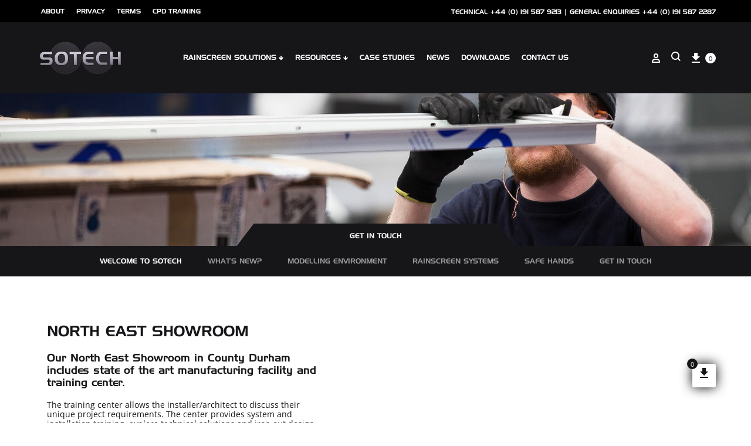

--- FILE ---
content_type: text/html; charset=UTF-8
request_url: https://sotech-optima.co.uk/home/get-in-touch/
body_size: 38069
content:
<!doctype html>
<html lang="en-GB">
<head>
	<meta charset="UTF-8">
	<meta name="viewport" content="width=device-width, initial-scale=1">
	<link rel="profile" href="http://gmpg.org/xfn/11">

	<meta name='robots' content='index, follow, max-image-preview:large, max-snippet:-1, max-video-preview:-1' />









<link rel='preload' as='style' id='wpacu-combined-css-head-1-preload' href='https://sotech-optima.co.uk/wp-content/cache/asset-cleanup/css/head-96d866eae19eed555a242516e90997e999e07924.css' type='text/css' media='all' />
<link rel='preload' as='script' href='https://sotech-optima.co.uk/wp-content/plugins/woocommerce/assets/js/frontend/add-to-cart.min.js?ver=10.4.3' data-wpacu-preload-js='1'>
<link rel='preload' as='script' href='https://sotech-optima.co.uk/wp-content/plugins/woocommerce/assets/js/frontend/woocommerce.min.js?ver=10.4.3' data-wpacu-preload-js='1'>
<link rel='preload' as='script' href='https://sotech-optima.co.uk/wp-content/plugins/woocommerce/assets/js/frontend/add-to-cart-variation.min.js?ver=10.4.3' data-wpacu-preload-js='1'>
<link rel='preload' as='script' href='https://sotech-optima.co.uk/wp-content/plugins/woocommerce/assets/js/frontend/cart-fragments.min.js?ver=10.4.3' data-wpacu-preload-js='1'>
<link rel='preload' as='script' href='https://sotech-optima.co.uk/wp-content/cache/asset-cleanup/js/item/includes__js__jquery__jquery-serialize-object-js-vba7e9ab4f83658988fcca6ebf1d0d4723fbdc906.js' data-wpacu-preload-js='1'>
<link rel='preload' as='script' href='https://sotech-optima.co.uk/wp-content/themes/konte/js/background-color-theif.min.js?ver=1.0' data-wpacu-preload-js='1'>
<link rel='preload' as='script' href='https://sotech-optima.co.uk/wp-includes/js/imagesloaded.min.js?ver=5.0.0' data-wpacu-preload-js='1'>
<link rel='preload' as='script' href='https://sotech-optima.co.uk/wp-content/themes/konte/js/slick.min.js?ver=1.8.1' data-wpacu-preload-js='1'>
<link rel='preload' as='script' href='https://sotech-optima.co.uk/wp-content/themes/konte/js/perfect-scrollbar.min.js?ver=1.5.0' data-wpacu-preload-js='1'>
<link rel='preload' as='script' href='https://sotech-optima.co.uk/wp-content/themes/konte/js/scripts.min.js?ver=2.3.15' data-wpacu-preload-js='1'>
<link rel='preload' as='script' href='https://sotech-optima.co.uk/wp-content/cache/asset-cleanup/js/item/konte-addons__assets__js__jquery-countdown-js-v0be62481cf2250383e56f5e88d35743e04542226.js' data-wpacu-preload-js='1'>
<link rel='preload' as='script' href='https://sotech-optima.co.uk/wp-content/cache/asset-cleanup/js/item/konte-addons__assets__js__circle-progress-js-v03d65923a05f6fa85b40e2c02bb918b7a4aabdaa.js' data-wpacu-preload-js='1'>
<link rel='preload' as='script' href='https://sotech-optima.co.uk/wp-content/cache/asset-cleanup/js/item/konte-addons__assets__js__shortcodes-js-ve07f5614b511e82da27149768ac8c4a8e2686fbd.js' data-wpacu-preload-js='1'>
<link rel='preload' as='script' href='https://sotech-optima.co.uk/wp-content/themes/konte/js/notify.min.js?ver=0.4.2' data-wpacu-preload-js='1'>
<link rel='preload' as='script' href='https://sotech-optima.co.uk/wp-content/cache/asset-cleanup/js/item/halfdata-green-popups__js__lepopup-js-v1e3716c6b9a666114dc7f53654fbb94cb655d51d.js' data-wpacu-preload-js='1'>
<link rel='preload' as='script' href='https://sotech-optima.co.uk/wp-content/plugins/js_composer/assets/js/dist/js_composer_front.min.js?ver=8.0.1' data-wpacu-preload-js='1'>
<link rel="preload" href="https://sotech-optima.co.uk/wp-content/themes/konte/fonts/functionpro-light-webfont.woff2" as="font" type="font/woff2" crossorigin><link rel="preload" href="https://sotech-optima.co.uk/wp-content/themes/konte/fonts/functionpro-book-webfont.woff2" as="font" type="font/woff2" crossorigin><link rel="preload" href="https://sotech-optima.co.uk/wp-content/themes/konte/fonts/functionpro-medium-webfont.woff2" as="font" type="font/woff2" crossorigin><link rel="preload" href="https://sotech-optima.co.uk/wp-content/themes/konte/fonts/functionpro-demi-webfont.woff2" as="font" type="font/woff2" crossorigin><link rel="preload" href="https://sotech-optima.co.uk/wp-content/themes/konte/fonts/functionpro-bold-webfont.woff2" as="font" type="font/woff2" crossorigin>
	
	<title>Get in touch - Sotech Optima</title>
	<link rel="canonical" href="https://sotech-optima.co.uk/home/get-in-touch/" />
	<meta property="og:locale" content="en_GB" />
	<meta property="og:type" content="article" />
	<meta property="og:title" content="Get in touch - Sotech Optima" />
	<meta property="og:url" content="https://sotech-optima.co.uk/home/get-in-touch/" />
	<meta property="og:site_name" content="Sotech Optima" />
	<meta property="article:modified_time" content="2025-09-12T16:06:48+00:00" />
	<meta property="og:image" content="https://sotech-optima.co.uk/wp-content/uploads/2014/02/MG_1985.jpg" />
	<meta property="og:image:width" content="1800" />
	<meta property="og:image:height" content="1200" />
	<meta property="og:image:type" content="image/jpeg" />
	<meta name="twitter:card" content="summary_large_image" />
	<meta name="twitter:site" content="@Sotech_" />
	<meta name="twitter:label1" content="Estimated reading time" />
	<meta name="twitter:data1" content="1 minute" />
	<script type="application/ld+json" class="yoast-schema-graph">{"@context":"https://schema.org","@graph":[{"@type":"WebPage","@id":"https://sotech-optima.co.uk/home/get-in-touch/","url":"https://sotech-optima.co.uk/home/get-in-touch/","name":"Get in touch - Sotech Optima","isPartOf":{"@id":"https://sotech-optima.co.uk/#website"},"primaryImageOfPage":{"@id":"https://sotech-optima.co.uk/home/get-in-touch/#primaryimage"},"image":{"@id":"https://sotech-optima.co.uk/home/get-in-touch/#primaryimage"},"thumbnailUrl":"https://sotech-optima.co.uk/wp-content/uploads/2014/02/MG_1985.jpg","datePublished":"2021-05-26T13:55:53+00:00","dateModified":"2025-09-12T16:06:48+00:00","breadcrumb":{"@id":"https://sotech-optima.co.uk/home/get-in-touch/#breadcrumb"},"inLanguage":"en-GB","potentialAction":[{"@type":"ReadAction","target":["https://sotech-optima.co.uk/home/get-in-touch/"]}]},{"@type":"ImageObject","inLanguage":"en-GB","@id":"https://sotech-optima.co.uk/home/get-in-touch/#primaryimage","url":"https://sotech-optima.co.uk/wp-content/uploads/2014/02/MG_1985.jpg","contentUrl":"https://sotech-optima.co.uk/wp-content/uploads/2014/02/MG_1985.jpg","width":1800,"height":1200,"caption":"Rainscreen factory floor"},{"@type":"BreadcrumbList","@id":"https://sotech-optima.co.uk/home/get-in-touch/#breadcrumb","itemListElement":[{"@type":"ListItem","position":1,"name":"Home","item":"https://sotech-optima.co.uk/"},{"@type":"ListItem","position":2,"name":"Experts In Rainscreen Facade Cladding","item":"https://sotech-optima.co.uk/"},{"@type":"ListItem","position":3,"name":"Get in touch"}]},{"@type":"WebSite","@id":"https://sotech-optima.co.uk/#website","url":"https://sotech-optima.co.uk/","name":"Sotech Optima","description":"Bespoke Metal Rainscreen Cladding &amp; Facade Panel Systems","publisher":{"@id":"https://sotech-optima.co.uk/#organization"},"potentialAction":[{"@type":"SearchAction","target":{"@type":"EntryPoint","urlTemplate":"https://sotech-optima.co.uk/?s={search_term_string}"},"query-input":{"@type":"PropertyValueSpecification","valueRequired":true,"valueName":"search_term_string"}}],"inLanguage":"en-GB"},{"@type":"Organization","@id":"https://sotech-optima.co.uk/#organization","name":"SOTECH OPTIMA RAINSCREEN CLADDING","url":"https://sotech-optima.co.uk/","logo":{"@type":"ImageObject","inLanguage":"en-GB","@id":"https://sotech-optima.co.uk/#/schema/logo/image/","url":"https://sotech-optima.co.uk/wp-content/uploads/2021/02/sotechlogopng-min-1-1.png","contentUrl":"https://sotech-optima.co.uk/wp-content/uploads/2021/02/sotechlogopng-min-1-1.png","width":316,"height":150,"caption":"SOTECH OPTIMA RAINSCREEN CLADDING"},"image":{"@id":"https://sotech-optima.co.uk/#/schema/logo/image/"},"sameAs":["https://x.com/Sotech_","https://www.instagram.com/sotechlimited/","https://www.linkedin.com/company/sotech-architectural-facade-systems/","https://www.youtube.com/channel/UC1T7V1Ix2Qn7SVjgNREFRtQ"]}]}</script>
	


<link rel="preload" as="font" href="https://sotech-optima.co.uk/wp-content/uploads/useanyfont/366sotech.woff2" data-wpacu-preload-local-font="1" crossorigin>
<link rel="preload" as="font" href="https://sotech-optima.co.uk/wp-content/fonts/poppins/pxiEyp8kv8JHgFVrJJfedHFHGPc.woff" data-wpacu-preload-local-font="1" crossorigin>
<link rel='dns-prefetch' href='//cdn.usefathom.com' />
<style id='wp-img-auto-sizes-contain-inline-css' type='text/css'>
img:is([sizes=auto i],[sizes^="auto," i]){contain-intrinsic-size:3000px 1500px}
/*# sourceURL=wp-img-auto-sizes-contain-inline-css */
</style>
<style id='classic-theme-styles-inline-css' type='text/css'>
/*! This file is auto-generated */
.wp-block-button__link{color:#fff;background-color:#32373c;border-radius:9999px;box-shadow:none;text-decoration:none;padding:calc(.667em + 2px) calc(1.333em + 2px);font-size:1.125em}.wp-block-file__button{background:#32373c;color:#fff;text-decoration:none}
/*# sourceURL=/wp-includes/css/classic-themes.min.css */
</style>
<style  type='text/css'  data-wpacu-inline-css-file='1'>
/*!/wp-content/themes/konte/css/woocommerce-blocks.css*/.wc-block-components-form .wc-block-components-text-input label,.wc-block-components-text-input label{font-size:var(--inputs--font-size,16px)!important}.wc-block-components-text-input input[type=email],.wc-block-components-text-input input[type=number],.wc-block-components-text-input input[type=tel],.wc-block-components-text-input input[type=text],.wc-block-components-text-input input[type=url]{font-size:var(--inputs--font-size,16px)!important;border-radius:var(--inputs--border-radius,0)!important}.wc-block-components-checkbox__input[type=checkbox],input.components-combobox-control__input{border-radius:var(--inputs--border-radius,0)!important}.wc-block-components-combobox .wc-block-components-combobox-control input.components-combobox-control__input,.wc-block-components-form .wc-block-components-combobox .wc-block-components-combobox-control input.components-combobox-control__input{font-size:var(--inputs--font-size,16px)!important}.wc-block-components-radio-control .wc-block-components-radio-control__option{font-size:var(--inputs--font-size,16px)}.wc-block-components-radio-control .wc-block-components-radio-control__input{font-size:16px}.wc-block-components-radio-control.wc-block-components-radio-control--highlight-checked::after{border-radius:0}.wc-block-components-radio-control.wc-block-components-radio-control--highlight-checked .wc-block-components-radio-control-accordion-option--checked-option-highlighted,.wc-block-components-radio-control.wc-block-components-radio-control--highlight-checked label.wc-block-components-radio-control__option--checked-option-highlighted{border-radius:0;box-shadow:inset 0 0 0 1px rgb(0 0 0 / .5)}.wc-block-components-button:not(.is-link){min-height:0!important}body .wc-block-components-notice-banner{font-size:14px;font-size:.875rem;position:relative;padding:20px 40px!important;min-height:60px;margin-bottom:60px;background-color:#81cfe5;border-radius:0;border-width:0;gap:40px}body .wc-block-components-notice-banner.is-success{color:#fff;background-color:#8ed3af}body .wc-block-components-notice-banner.is-success>svg{border:2px solid}body .wc-block-components-notice-banner.is-error{color:#fff;background-color:#f49090}body .wc-block-components-notice-banner.is-warning{color:#fff;background-color:#ffd07d}body .wc-block-components-notice-banner.is-info{color:#fff;background-color:#81cfe5}body .wc-block-components-notice-banner>svg{width:40px;height:40px;background-color:#fff0!important}body .wc-block-components-notice-banner .button{line-height:inherit;padding:0;border-bottom:2px solid;background:#fff0;float:right;margin-left:10px}body .wc-block-components-notice-banner .button:hover{color:#161619}body .wc-block-components-notice-banner>.wc-block-components-notice-banner__icon{font-size:40px}body .wc-block-components-notice-banner>.wc-block-components-notice-banner__content{font-size:14px;font-size:.875rem}body .wc-block-components-notice-banner>.wc-block-components-notice-banner__content .wc-forward{color:#fff!important;opacity:1}body .wc-block-components-notice-banner>.wc-block-components-notice-banner__close{align-self:flex-start;cursor:pointer;height:40px;display:inline-flex;align-items:center}.wc-block-components-product-price del{opacity:.6}.wc-block-cart-item__quantity .wc-block-components-quantity-selector{border-radius:0}.wc-block-cart-item__quantity .wc-block-components-quantity-selector::after{border-radius:0}.wc-block-cart-item__quantity .wc-block-components-quantity-selector input.wc-block-components-quantity-selector__input{font-size:14px;font-size:.875rem;font-weight:600;padding:0}.wc-block-cart-item__quantity .wc-block-components-quantity-selector input.wc-block-components-quantity-selector__input:focus{box-shadow:none;outline:none}.wc-block-cart-item__quantity .wc-block-components-quantity-selector button{line-height:40px}.wc-block-cart-item__quantity .wc-block-components-quantity-selector button:focus{box-shadow:none;outline:none}.wc-block-cart table.wc-block-cart-items tr th,.wc-block-cart table.wc-block-cart-items tr td{margin-bottom:0}.wc-block-cart .wc-block-components-product-name,.wc-block-cart .wc-block-components-totals-footer-item .wc-block-components-totals-item__label,.wc-block-cart .wc-block-components-totals-item__value{font-weight:500}.wc-block-cart .wc-block-cart__submit-button{text-transform:uppercase;min-height:60px!important}.wc-block-cart-items tr{border-bottom:1px solid #e3e7e8}.wc-block-cart-items tr td{margin-bottom:0}.wc-block-cart-items thead tr.wc-block-cart-items__header{font-size:11px;font-size:.6875rem}.wc-block-cart-items thead th{font-weight:600}.wc-block-cart-items .wc-block-cart-item__product .price{font-size:14px;font-size:.875rem;font-weight:500;display:inline-block}.wc-block-cart-items .wc-block-cart-item__product .wc-block-components-product-badge{display:none}.wc-block-cart-items .wc-block-cart-item__total{font-weight:500}.wc-block-cart-items .wc-block-components-product-metadata__description{display:none}.wc-block-components-product-details{display:inline-flex;gap:6px}.wc-block-components-product-details li{margin-bottom:0}.wc-block-components-product-details li+li::before{content:" / "}.wc-block-components-product-details .wc-block-components-product-details__name{font-weight:500!important}.wc-block-components-sidebar .wc-block-components-totals-wrapper{padding-top:20px;padding-bottom:20px}.wc-block-components-sidebar .wc-block-components-totals-coupon-link{padding:10px;border:1px solid;display:block;cursor:text}.is-large.wc-block-cart .wc-block-cart-items::after{border-color:#fff0}.is-large.wc-block-cart .wc-block-cart-items tr td{padding:20px}.is-large.wc-block-cart .wc-block-cart-items tr td:first-child{padding-left:0}.is-large.wc-block-cart .wc-block-cart-items tr td:last-child{padding-right:0}.is-large.wc-block-cart .wc-block-cart-items tr td::after{border-width:0}.is-large.wc-block-cart .wc-block-cart-items thead th{padding-bottom:15px}.is-large.wc-block-cart .wc-block-cart-item__wrap{display:grid;grid-template-columns:auto 1fr auto}.is-large.wc-block-cart .wc-block-cart-item__wrap>*{grid-column:1/span 2}.is-large.wc-block-cart .wc-block-cart-item__wrap>.wc-block-cart-item__prices,.is-large.wc-block-cart .wc-block-cart-item__wrap>.wc-block-components-product-badge{grid-column-end:auto}.is-large.wc-block-cart .wc-block-cart-item__wrap .wc-block-cart-item__prices+.wc-block-components-product-badge{grid-column:2;max-width:max-content;margin-left:10px}.is-large.wc-block-cart .wc-block-cart-item__wrap>.wc-block-cart-item__quantity{grid-column:3;grid-row:1/span 999}.is-large.wc-block-cart .wc-block-cart-item__wrap .wc-block-components-product-badge{float:left}.is-large.wc-block-cart .wc-block-components-sidebar .wc-block-cart__totals-title{padding-bottom:11px}.is-large.wc-block-cart .wc-block-components-sidebar .wc-block-components-panel,.is-large.wc-block-cart .wc-block-components-sidebar .wc-block-components-totals-coupon,.is-large.wc-block-cart .wc-block-components-sidebar .wc-block-components-totals-item{padding-left:0;padding-right:0}.wc-block-components-totals-coupon__form .wc-block-components-totals-coupon__button{line-height:1.5}.wc-block-checkout .wc-block-components-order-summary .wc-block-components-order-summary-item__total-price{font-weight:500}.wc-block-checkout .wc-block-components-order-summary .wc-block-components-order-summary-item__quantity{font-size:14px;font-size:.875rem;padding-left:4px;padding-right:4px}.wc-block-checkout .wc-block-components-order-summary .wc-block-components-product-metadata__description{display:none}.wc-block-checkout .wc-block-components-totals-item__value,.wc-block-checkout .wc-block-components-totals-footer-item .wc-block-components-totals-item__label{font-weight:500}.wc-block-checkout__actions_row button.wc-block-components-checkout-place-order-button{text-transform:uppercase;min-height:0;padding:0}.wp-block-woocommerce-checkout-order-summary-totals-block{padding-top:16px}.is-large.wc-block-checkout .wc-block-components-sidebar .wc-block-components-panel,.is-large.wc-block-checkout .wc-block-components-sidebar .wc-block-components-totals-coupon,.is-large.wc-block-checkout .wc-block-components-sidebar .wc-block-components-totals-item{padding-left:0;padding-right:0}.is-large.wc-block-checkout .wc-block-components-sidebar .wc-block-components-totals-wrapper:first-child{padding-top:0}.is-large.wc-block-checkout .wp-block-woocommerce-checkout-order-summary-block{border-radius:0;border:none}.is-medium.wc-block-checkout .wp-block-woocommerce-checkout-order-summary-block .wc-block-components-totals-wrapper,.is-mobile.wc-block-checkout .wp-block-woocommerce-checkout-order-summary-block .wc-block-components-totals-wrapper,.is-small.wc-block-checkout .wp-block-woocommerce-checkout-order-summary-block .wc-block-components-totals-wrapper{padding-left:0;padding-right:0}
</style>
<style  type='text/css'  data-wpacu-inline-css-file='1'>
/*!/wp-content/mu-plugins/controlpanel-connector/src/../assets/css/controlpanelbar.css*/@keyframes fadeOut{from{opacity:1}to{opacity:0}}@keyframes slideUp{from{height:32px;opacity:1}to{height:0;opacity:0}}@font-face{font-family:'UbuntuLocal';src:url(/wp-content/mu-plugins/controlpanel-connector/src/../assets/css/../fonts/Ubuntu-Regular.ttf) format('truetype');font-weight:400;font-style:normal}@font-face{font-family:'UbuntuLocal';src:url(/wp-content/mu-plugins/controlpanel-connector/src/../assets/css/../fonts/Ubuntu-Bold.ttf) format('truetype');font-weight:700;font-style:normal}.controlpanelbar{font-family:"UbuntuLocal",sans-serif;position:fixed;top:0;left:0;right:0;display:flex;align-items:center;height:32px;font-size:13px;font-weight:400;background:#1d2327;color:#f0f0f1;padding:0 8px;z-index:100000;border-bottom:1px solid #343F46}.controlpanelbar-hiding{animation:slideUp 0.4s ease-in-out forwards;overflow:hidden}.controlpanelbar .controlpanelbar-content{display:flex;align-items:center}.controlpanelbar .controlpanelbar-content .text{padding:8px 0}.controlpanelbar.controlpanelbar-warning{background:#723702;color:#fff;border-bottom:none}.controlpanelbar.controlpanelbar-warning strong{color:#ff8c4c}.controlpanelbar.controlpanelbar-danger{background:#5c1010;color:#fff;border-bottom:none}.controlpanelbar.controlpanelbar-danger strong{color:#ff5b5b}.upgrade-btn{display:flex;align-items:center;justify-content:center;height:24px;color:#fff;padding:0 6px;border-radius:2px;font-size:11px;font-weight:400;transition:all 0.3s;margin-left:12px;text-decoration:none;white-space:nowrap}.upgrade-btn:hover{opacity:.9;color:#fff}.upgrade-btn.upgrade-btn-warning{background:#ff5c00}.upgrade-btn.upgrade-btn-danger{background:#e71d1d}.back-to-btn{display:flex;align-items:center;height:32px;font-size:13px;font-weight:400;text-decoration:none;margin-right:16px;color:#f0f0f1;transition:all 0.3s;white-space:nowrap}.back-to-btn .back-to-btn-icon{margin-right:8px;width:14px}.back-to-btn .back-to-btn-icon path{transition:all 0.3s;fill:#9ca2a7}.back-to-btn:hover{color:#72aee6}.back-to-btn:hover .back-to-btn-icon path{fill:#72aee6}.back-to-btn.back-to-btn-warning{color:#fff}.back-to-btn.back-to-btn-warning .back-to-btn-icon path{fill:#fff}.back-to-btn.back-to-btn-warning:hover{color:#ff8c4d}.back-to-btn.back-to-btn-warning:hover .back-to-btn-icon path{fill:#ff8c4d}.back-to-btn.back-to-btn-danger{color:#fff}.back-to-btn.back-to-btn-danger .back-to-btn-icon path{fill:#fff}.back-to-btn.back-to-btn-danger:hover{color:#ff5b5b}.back-to-btn.back-to-btn-danger:hover .back-to-btn-icon path{fill:#ff5b5b}#wpadminbar{top:0!important;transition:top 0.4s ease-in-out}body.has-controlpanelbar #wpadminbar{top:32px!important}.controlpanelbar-dismiss-btn{background:none;border:none;cursor:pointer;padding:0 8px;height:32px;display:flex;align-items:center;justify-content:center;color:#9ca2a7;transition:all 0.3s ease;margin-left:auto;flex-shrink:0}.controlpanelbar-dismiss-btn:hover{color:#72aee6}.controlpanelbar-danger .controlpanelbar-dismiss-btn{color:#fff}.controlpanelbar-danger .controlpanelbar-dismiss-btn:hover{color:#ff5b5b}.controlpanelbar-warning .controlpanelbar-dismiss-btn{color:#fff}.controlpanelbar-warning .controlpanelbar-dismiss-btn:hover{color:#ff8c4d}#wpbody{padding-top:0px!important;transition:padding-top 0.4s ease-in-out}#wpcontent{margin-top:32px;transition:margin-top 0.4s ease-in-out,padding-top 0.4s ease-in-out}#adminmenuback,#adminmenuwrap,#adminmenu{top:32px;margin-top:0;transition:top 0.4s ease-in-out,margin-top 0.4s ease-in-out}body.has-controlpanelbar #adminmenuback,body.has-controlpanelbar #adminmenuwrap,body.has-controlpanelbar #adminmenu{top:64px}html{padding-top:0px!important;transition:padding-top 0.4s ease-in-out}body{transition:margin-top 0.4s ease-in-out,padding-top 0.4s ease-in-out}body.has-controlpanelbar:not(.admin_page_extendify-launch) #wpcontent{margin-top:64px!important;padding-top:0px!important}.wp-site-blocks{transition:margin-top 0.4s ease-in-out}body.has-controlpanelbar .wp-site-blocks{margin-top:32px!important}.edit-site{transition:top 0.4s ease-in-out,height 0.4s ease-in-out}body.has-controlpanelbar.block-editor-page #wpcontent .edit-site{min-height:unset!important}body.has-controlpanelbar.block-editor-page #wpcontent .edit-site{top:32px!important}#extendify-launch-page>.fixed{transition:top 0.4s ease-in-out}#extendify-launch-page>.fixed>.flex{transition:height 0.4s ease-in-out}body.has-controlpanelbar.admin_page_extendify-launch #wpcontent #extendify-launch-page>.fixed{top:32px!important}body.has-controlpanelbar.block-editor-page #wpcontent .edit-site{height:calc(100vh - 32px)!important}body.has-controlpanelbar.admin_page_extendify-launch #wpcontent #extendify-launch-page>.fixed>.flex{height:calc(100vh - 32px)!important}.interface-interface-skeleton{transition:top 0.4s ease-in-out}body.has-controlpanelbar.block-editor-page #wpcontent .interface-interface-skeleton{top:32px!important}@media screen and (min-width:783px){body.has-controlpanelbar.block-editor-page:not(.is-fullscreen-mode) #wpcontent .interface-interface-skeleton{top:64px!important}}@keyframes slideUpMobile{from{height:46px;opacity:1}to{height:0;opacity:0}}@keyframes slideUpMobileWarning{from{height:116px;opacity:1}to{height:0;opacity:0}}@media screen and (max-width:782px){#wpcontent{margin-top:46px}body.has-controlpanelbar.block-editor-page #wpcontent .edit-site,body.has-controlpanelbar.admin_page_extendify-launch #wpcontent #extendify-launch-page>.fixed{top:46px!important}body.has-controlpanelbar.block-editor-page #wpcontent .edit-site,body.has-controlpanelbar.admin_page_extendify-launch #wpcontent #extendify-launch-page>.fixed>.flex{height:calc(100vh - 46px)!important}body.has-controlpanelbar.block-editor-page #wpcontent .interface-interface-skeleton{top:92px!important}.controlpanelbar{height:46px}.controlpanelbar-hiding{animation:slideUpMobile 0.4s ease-in-out forwards;overflow:hidden}body.has-controlpanelbar #wpadminbar{top:46px!important}body.has-controlpanelbar #adminmenuback,body.has-controlpanelbar #adminmenuwrap,body.has-controlpanelbar #adminmenu{top:92px}body.has-controlpanelbar:not(.admin_page_extendify-launch) #wpcontent{margin-top:92px!important;padding-top:0px!important}}@media screen and (max-width:620px){body.has-controlpanelbar-warning.block-editor-page #wpcontent .edit-site,body.has-controlpanelbar-danger.block-editor-page #wpcontent .edit-site{top:116px!important}body.has-controlpanelbar-warning .wp-site-blocks,body.has-controlpanelbar-danger .wp-site-blocks{margin-top:46px!important}body.has-controlpanelbar-warning.admin_page_extendify-launch #wpcontent #extendify-launch-page>.fixed,body.has-controlpanelbar-danger.admin_page_extendify-launch #wpcontent #extendify-launch-page>.fixed{top:0!important}body.has-controlpanelbar-warning.block-editor-page #wpcontent .edit-site,body.has-controlpanelbar-danger.block-editor-page #wpcontent .edit-site{height:calc(100vh - 116px)!important}body.has-controlpanelbar-warning.admin_page_extendify-launch #wpcontent #extendify-launch-page>.fixed>.flex,body.has-controlpanelbar-danger.admin_page_extendify-launch #wpcontent #extendify-launch-page>.fixed>.flex{height:100vh!important;overflow-y:auto!important}body.has-controlpanelbar-warning.admin_page_extendify-launch #wpcontent #extendify-launch-page>.fixed>.flex>*,body.has-controlpanelbar-danger.admin_page_extendify-launch #wpcontent #extendify-launch-page>.fixed>.flex>*{position:relative}body.has-controlpanelbar-warning.admin_page_extendify-launch #wpcontent #extendify-launch-page>.fixed>.flex>.w-full,body.has-controlpanelbar-danger.admin_page_extendify-launch #wpcontent #extendify-launch-page>.fixed>.flex>.w-full{margin-top:116px!important}body.has-controlpanelbar-warning.admin_page_extendify-launch #wpcontent #extendify-launch-page>.fixed>.flex>.grow.overflow-y-auto,body.has-controlpanelbar-danger.admin_page_extendify-launch #wpcontent #extendify-launch-page>.fixed>.flex>.grow.overflow-y-auto{overflow-y:unset!important}body.has-controlpanelbar-warning.admin_page_extendify-launch #wpcontent #extendify-launch-page>.fixed>.flex>.z-10,body.has-controlpanelbar-danger.admin_page_extendify-launch #wpcontent #extendify-launch-page>.fixed>.flex>.z-10{margin-top:unset!important;padding-bottom:90px!important}body.has-controlpanelbar-warning.block-editor-page #wpcontent .interface-interface-skeleton,body.has-controlpanelbar-danger.block-editor-page #wpcontent .interface-interface-skeleton{top:162px!important}body.has-controlpanelbar-warning #adminmenuback,body.has-controlpanelbar-warning #adminmenuwrap,body.has-controlpanelbar-warning #adminmenu,body.has-controlpanelbar-danger #adminmenuback,body.has-controlpanelbar-danger #adminmenuwrap,body.has-controlpanelbar-danger #adminmenu{top:162px}.controlpanelbar.controlpanelbar-warning,.controlpanelbar.controlpanelbar-danger{height:116px;flex-direction:column;align-items:flex-start;padding:0 0}.controlpanelbar.controlpanelbar-warning.controlpanelbar-hiding,.controlpanelbar.controlpanelbar-danger.controlpanelbar-hiding{animation:slideUpMobileWarning 0.4s ease-in-out forwards;overflow:hidden}.controlpanelbar.controlpanelbar-warning .controlpanelbar-content,.controlpanelbar.controlpanelbar-danger .controlpanelbar-content{height:100%;padding:12px 8px}.controlpanelbar.controlpanelbar-warning .controlpanelbar-content{border-top:1px solid #7D3C02}.controlpanelbar.controlpanelbar-danger .controlpanelbar-content{border-top:1px solid #641111}.controlpanelbar.controlpanelbar-warning .controlpanelbar-content .text,.controlpanelbar.controlpanelbar-danger .controlpanelbar-content .text{padding-top:0;padding-bottom:0;line-height:15px}.back-to-btn{height:46px;min-height:46px;padding:0 8px}body.has-controlpanelbar:not(.admin_page_extendify-launch) #wpcontent{margin-top:46px!important;padding-top:46px!important}body.has-controlpanelbar-danger:not(.admin_page_extendify-launch) #wpcontent,body.has-controlpanelbar-warning:not(.admin_page_extendify-launch) #wpcontent{margin-top:116px!important}}
</style>
<link rel='stylesheet' data-wpacu-to-be-preloaded-basic='1' id='wpacu-combined-css-head-1-stylesheet' href='https://sotech-optima.co.uk/wp-content/cache/asset-cleanup/css/head-96d866eae19eed555a242516e90997e999e07924.css' type='text/css' media='all' />
<style id='woocommerce-inline-inline-css' type='text/css'>
.woocommerce form .form-row .required { visibility: visible; }
/*# sourceURL=woocommerce-inline-inline-css */
</style>








<script type="text/template" id="tmpl-variation-template">
	<div class="woocommerce-variation-description">{{{ data.variation.variation_description }}}</div>
	<div class="woocommerce-variation-price">{{{ data.variation.price_html }}}</div>
	<div class="woocommerce-variation-availability">{{{ data.variation.availability_html }}}</div>
</script>
<script type="text/template" id="tmpl-unavailable-variation-template">
	<p role="alert">Sorry, this product is unavailable. Please choose a different combination.</p>
</script>
<script type="text/javascript" src="https://cdn.usefathom.com/script.js" id="fathom-snippet-js" defer="defer" data-wp-strategy="defer" data-site="WIDUDOSK"   data-no-minify></script>
<script type='text/javascript' id='wpacu-combined-js-head-group-1' src='https://sotech-optima.co.uk/wp-content/cache/asset-cleanup/js/head-00282aa3a2f98fab3a85f44fa5fb6210d81eebcc.js'></script><script type="text/javascript" id="wc-add-to-cart-js-extra">
/* <![CDATA[ */
var wc_add_to_cart_params = {"ajax_url":"/wp-admin/admin-ajax.php","wc_ajax_url":"/?wc-ajax=%%endpoint%%","i18n_view_cart":"View Download List","cart_url":"https://sotech-optima.co.uk/download-list/","is_cart":"","cart_redirect_after_add":"no"};
//# sourceURL=wc-add-to-cart-js-extra
/* ]]> */
</script>
<script data-wpacu-to-be-preloaded-basic='1' type="text/javascript" src="https://sotech-optima.co.uk/wp-content/plugins/woocommerce/assets/js/frontend/add-to-cart.min.js?ver=10.4.3" id="wc-add-to-cart-js" data-wp-strategy="defer"></script>
<script type="text/javascript" id="woocommerce-js-extra">
/* <![CDATA[ */
var woocommerce_params = {"ajax_url":"/wp-admin/admin-ajax.php","wc_ajax_url":"/?wc-ajax=%%endpoint%%","i18n_password_show":"Show password","i18n_password_hide":"Hide password"};
//# sourceURL=woocommerce-js-extra
/* ]]> */
</script>
<script data-wpacu-to-be-preloaded-basic='1' type="text/javascript" src="https://sotech-optima.co.uk/wp-content/plugins/woocommerce/assets/js/frontend/woocommerce.min.js?ver=10.4.3" id="woocommerce-js" defer="defer" data-wp-strategy="defer"></script>
<script type="text/javascript" id="wp-util-js-extra">
/* <![CDATA[ */
var _wpUtilSettings = {"ajax":{"url":"/wp-admin/admin-ajax.php"}};
//# sourceURL=wp-util-js-extra
/* ]]> */
</script>
<script type='text/javascript' id='wpacu-combined-js-head-group-3' src='https://sotech-optima.co.uk/wp-content/cache/asset-cleanup/js/head-21d18f1ba5b5885abb2974c61bb9dc712a7e5c3b.js'></script><script defer='defer' type='text/javascript' id='wpacu-combined-js-head-group-2' src='https://sotech-optima.co.uk/wp-content/cache/asset-cleanup/js/head-e955642ee42afda645f9de1150f467eeae9b4ea7.js'></script><script type="text/javascript" id="wc-add-to-cart-variation-js-extra">
/* <![CDATA[ */
var wc_add_to_cart_variation_params = {"wc_ajax_url":"/?wc-ajax=%%endpoint%%","i18n_no_matching_variations_text":"Sorry, no products matched your selection. Please choose a different combination.","i18n_make_a_selection_text":"Please select some product options before adding this product to your basket.","i18n_unavailable_text":"Sorry, this product is unavailable. Please choose a different combination.","i18n_reset_alert_text":"Your selection has been reset. Please select some product options before adding this product to your cart."};
//# sourceURL=wc-add-to-cart-variation-js-extra
/* ]]> */
</script>
<script data-wpacu-to-be-preloaded-basic='1' type="text/javascript" src="https://sotech-optima.co.uk/wp-content/plugins/woocommerce/assets/js/frontend/add-to-cart-variation.min.js?ver=10.4.3" id="wc-add-to-cart-variation-js" defer="defer" data-wp-strategy="defer"></script>
<script type="text/javascript" id="wc-cart-fragments-js-extra">
/* <![CDATA[ */
var wc_cart_fragments_params = {"ajax_url":"/wp-admin/admin-ajax.php","wc_ajax_url":"/?wc-ajax=%%endpoint%%","cart_hash_key":"wc_cart_hash_64f1ace48d2fd931513c57474a56929b","fragment_name":"wc_fragments_64f1ace48d2fd931513c57474a56929b","request_timeout":"5000"};
//# sourceURL=wc-cart-fragments-js-extra
/* ]]> */
</script>
<script data-wpacu-to-be-preloaded-basic='1' type="text/javascript" src="https://sotech-optima.co.uk/wp-content/plugins/woocommerce/assets/js/frontend/cart-fragments.min.js?ver=10.4.3" id="wc-cart-fragments-js" defer="defer" data-wp-strategy="defer"></script>

<script>(function(w,d,s,l,i){w[l]=w[l]||[];w[l].push({'gtm.start':
new Date().getTime(),event:'gtm.js'});var f=d.getElementsByTagName(s)[0],
j=d.createElement(s),dl=l!='dataLayer'?'&l='+l:'';j.async=true;j.src=
'https://www.googletagmanager.com/gtm.js?id='+i+dl;f.parentNode.insertBefore(j,f);
})(window,document,'script','dataLayer','GTM-MMJXP7C');</script>
	
	<noscript><style>.woocommerce-product-gallery{ opacity: 1 !important; }</style></noscript>
	

		<script>var lepopup_customjs_handlers={};var lepopup_cookie_value="1615249381";var lepopup_events_data={};var lepopup_content_id="60879";</script><script>function lepopup_add_event(_event,_data){if(typeof _lepopup_add_event == typeof undefined){jQuery(document).ready(function(){_lepopup_add_event(_event,_data);});}else{_lepopup_add_event(_event,_data);}}</script><link rel="icon" href="https://sotech-optima.co.uk/wp-content/uploads/2021/02/sotechlogopngsquare.jpg" sizes="32x32" />
<link rel="icon" href="https://sotech-optima.co.uk/wp-content/uploads/2021/02/sotechlogopngsquare.jpg" sizes="192x192" />
<link rel="apple-touch-icon" href="https://sotech-optima.co.uk/wp-content/uploads/2021/02/sotechlogopngsquare.jpg" />
<meta name="msapplication-TileImage" content="https://sotech-optima.co.uk/wp-content/uploads/2021/02/sotechlogopngsquare.jpg" />
		<style type="text/css" id="wp-custom-css">
			
.product-thumbnail {
    pointer-events: none;
    cursor: default;
}
.wpb_wrapper {height:100%;}

.iframes {
  height: 100%; 
}

.iframe-container {
border-radius:0px;
overflow:hidden;
padding-top:56.25%!important;
position:relative!important;
}

.lepopup-element-html-content {
    /* Ensures that it can expand to the full available height */
    height: 100%;
}
.vc_grid.vc_row.vc_grid-gutter-30px .vc_pageable-slide-wrapper {margin:0px auto!important; padding:0px!important;}

.vc_basic_grid .vc_grid.vc_row .vc_grid-item.vc_visible-item, .vc_media_grid .vc_grid.vc_row .vc_grid-item.vc_visible-item{margin:0px auto!important; padding:0px!important;}

.vc_tta-panels .button {text-transform:uppercase!important;}

.iframe-container iframe {
    position: absolute;
    top: 0;
    left: 0;
    width: 100%;
    height: 100%;
    border: none;
}

.iframe-container-news {
    position: relative;
    width: 100%; 
    padding-top: 56.25%; 
    overflow: hidden; 
}

.iframe-container-news iframe {
    position: absolute;
    top: 0;
    left: 0;
    width: 100%; 
    height: 100%; 
    border: 0; 
}


.vc_images_carousel.vc_build .vc_carousel-slideline .vc_carousel-slideline-inner>.vc_item {max-height:1100px!important;}


#topbar > div > div.topbar-items.topbar-left-items > a {margin-right:10px!important;}

.topbar-left-items>* {margin-right:10px!important;}

.woocommerce-message, .woocommerce-info, .woocommerce-error {font-size:10px!important; }

ul, ol {margin-bottom:24px;}
.vc_toggle.vc_toggle_ .vc_toggle_title>h4 { border:0; padding:20px 0!important;}
.vc_toggle.vc_toggle_ .vc_toggle_title, .vc_toggle.vc_toggle_ .vc_toggle_content {padding-top:20px;}
.woocommerce-message .button, .woocommerce-info .button, .woocommerce-error .button {display:inherit!important; background:none; padding:0px!important; max-width:180px; border-radius:0px; line-height:30px!important; margin-right:40px; margin-bottom:0;}
.konte-woocommerce-alert .woocommerce-error, .konte-woocommerce-alert .woocommerce-info, .konte-woocommerce-alert .woocommerce-message {margin-top:-20px;}
.vc_tta-panels .button:hover {background:#999!important;}
div.konte-woocommerce-alert > div > a:nth-child(3) {display:none!important;}
#content > header > div.page-titles > div {width:100%;}
.data-target-div1 #caf-filter-layout1 li a.active {color:#ccc!important;}
#colophon > div.footer-widgets.widgets-area.widgets-3-columns.footer-widgets-flex > div {
padding-left:84px;
padding-right:92px;
width:100%
}.vc_gitem_row .vc_gitem-col{padding:10px 20px;}
.container {width:100%;}
.single-post .site-content-container {max-width:1280px;}
.vc_btn3-container.vc_btn3-left {display:none;}
.vc_grid.vc_row.vc_grid-gutter-30px .vc_pageable-slide-wrapper {margin-right:0px; margin-left:30px; margin-top:30px;}
.vc_btn3.vc_btn3-color-default.vc_btn3-style-modern {z-index:99; font-size:14px; margin-bottom:40px; font-family:sotech; text-transform:uppercase;}
.data-target-div1 #caf-post-layout3 .caf-content, .data-target-div1 #caf-post-layout3 a.caf-read-more, .data-target-div1 ul#caf-layout-pagination.post-layout3 li a {color:#161619!important;}
.data-target-div1 ul#caf-layout-pagination.post-layout3 span.page-numbers.current {color:#161619!important;}
.page-id-61977 .single-page-header.title-front {border-bottom:3px solid #161619;}
.caf-filter-layout1 a {padding:8px; padding-top:10px;}
#caf-filter-layout2 li ul {max-height:400px!important; overflow:auto;}
#caf-filter-layout2 span.result {text-transform:uppercase!important;}
#caf-post-layout3 {box-shadow:0 0 0 0!important; border-radius:5px;}
#manage-post-area > div.caf-meta-content > b > span {display:none;}
#caf-post-layout3 .caf-meta-content-cats  {margin-left:-1px!important; display:none!important;}
#caf-post-layout3 span.date.caf-pl-0 {color:#fff!important; display:none!important;}
#caf-post-layout3 #manage-post-area {padding:15px 15px 0px 20px!important;}
#caf-post-layout3 #manage-post-area  a:hover {color:#cecece;}
#caf-post-layout3 .caf-post-title h2 a {text-transform:uppercase!important; line-height:10px;}
#manage-ajax-response {margin-top:-10px!important;}
.data-target-div1 #caf-filter-layout2 ul.dropdown li a {color:#161619!important; background:#fff!important;}
#caf-filter-layout2 ul.dropdown {margin-bottom:0px!important;}
.blog-header-content .header-title {font-size:13px!important;}
#lepopup-popup-58 > div:nth-child(1) > div > div.lepopup-element.lepopup-element-2.lepopup-element-html.lepopup-animated.lepopup-fadeIn > div > form > div > div.seva-fields.formkit-fields > button > span {
color:#fff!important;
text-align:center!important
}

#main > div.portfolio-filter > a.underline-hover.active {
color:#fff
}

#main > div.products-toolbar.layout-v4 {
margin-top:38px
}

#modal-content #modal-ready > h2 {
display:inline-block
}

#modal-ready > h2 {
display:none
}

#post-14928 > div > div.vc_row.wpb_row.vc_row-fluid.vc_row-no-padding.vc_row-o-equal-height.vc_row-flex > div.partsbit.wpb_column.vc_column_container.vc_col-sm-6 > div > div > div > div > p:nth-child(4) {
display:none
}

#quick-view-panel div.summary.entry-summary > h1 {
font-size:28px;
line-height:30px!important
}

.alignleft {
margin-bottom:0
}

.archive.category .container {
padding-left:0;
padding-right:0
}

.blog .container {
padding-left:0;
padding-right:0
}

.blog-grid .site-main {
margin:0
}

.blog-header + .site-content-container {
margin:20px;
width:100%
}

.blog-header-content .blog-search-form,.blog-header-content .social-icons {
margin-right:380px;
max-width:200px
}

.blog-header-menu a:hover {
color:#fff!important
}

.blog-header-title {
display:none
}

.bottomcross {
bottom:0!important;
font-size:12px!important;
height:50px!important;
right:10px!important;
top:initial!important
}

.button.alt {
border:0
}

.button.large {
color:#fff!important
}

.cart-panel .panel-header {
padding-bottom:0
}
.category-projects .blog-header-content .header-title span {
display:none
}

.close-modal {
outline:0!important;
padding:0 10px!important
}

.col-xs-1,.col-sm-1,.col-md-1,.col-lg-1,.col-xs-2,.col-sm-2,.col-md-2,.col-lg-2,.col-xs-3,.col-sm-3,.col-md-3,.col-lg-3,.col-xs-4,.col-sm-4,.col-md-4,.col-lg-4,.col-xs-5,.col-sm-5,.col-md-5,.col-lg-5,.col-xs-6,.col-sm-6,.col-md-6,.col-lg-6,.col-xs-7,.col-sm-7,.col-md-7,.col-lg-7,.col-xs-8,.col-sm-8,.col-md-8,.col-lg-8,.col-xs-9,.col-sm-9,.col-md-9,.col-lg-9,.col-xs-10,.col-sm-10,.col-md-10,.col-lg-10,.col-xs-11,.col-sm-11,.col-md-11,.col-lg-11,.col-xs-12,.col-sm-12,.col-md-12,.col-lg-12 {
padding:0
}





.entry-header .cat-links {
padding-left:0;
text-align:center
}

.entry-header .cat-links:before {
display:none
}

.entry-header .entry-meta {
margin-top:22px
}

.entry-header .entry-thumbnail + .post-info {
background-image:url(/wp-content/uploads/2021/03/optimabannertopplain.png);
background-position:bottom;
background-repeat:no-repeat;
background-size:500px 44px;
border-bottom:4px solid #161619;
color:#fff;
height:64px!important;
margin-top:-64px;
padding-top:24px;
width:100%!important
}

.entry-header .entry-thumbnail:after {
background:none
}

.entry-header .post-info {
padding-top:0
}

.entry-header .post-info .cat-links a {
color:#fff;
font-size:8px;
margin-top:-50px
}

.entry-header .post-info .entry-meta {
display:none;
text-align:center
}
.entry-header .post-info .entry-title {font-size:12px; color:#fff;}
.entry-header .post-info .entry-title {
height:54px!important;
margin:0 auto;
max-width:38ch;
overflow:hidden;
text-align:center;
text-transform:uppercase;
white-space:nowrap
}

.entry-header img {
border-radius:0;
	background-size:cover!important;
}

.entry-meta .posted-on,.entry-meta .total-shares {
margin-right:0
}

.entry-summary .samplebut .button {
font-size:10px;
line-height:30px!important;
margin-top:10px;
padding-right:16px!important;
text-align:right
}

.footer-main .container {
padding:0 90px!important;
width:100%
}

.form-row-last {
padding-left:0
}

.header-main,.header-v10 .site-branding {
z-index:80
}

.header-mobile {
background:#161619;
z-index:90!important
}

.header-mobile .hamburger-menu .hamburger-box .hamburger-inner {
background:#fff!important
}

.header-search.icon-modal .search-icon {
color:#fff
}

.hfeed .hentry {
border-radius:5px 5px 5px 5px!important;
margin-bottom:0
}

.hfeed .hentry .cat-links {
color:#161619;
display:none;
margin-bottom:15px!important;
text-align:left;
top:10px
}

.hfeed .hentry .cat-links a {
color:#161619;
top:10px
}

.hfeed .hentry .entry {
background-color:#fff;
border-bottom:0;
padding:30px
}

.hfeed .hentry .entry-summary {
max-height:66px
}

.hfeed .hentry .entry-summary p {
display:-webkit-box
}

.hfeed .hentry .entry-title a {
display:-webkit-box;
font-size:14px;
line-height:1!important;
overflow:hidden
}

.hfeed .hentry .entry-title a:hover {
box-shadow:none;
color:#999;
text-decoration:none!important
}

.hfeed .hentry .post-thumbnail {
margin-right:0;
max-width:100%!important;
	object-fit:cover;
}

.hfeed .hentry .post-thumbnail + .entry {
background:#efefef;
border-radius:0 0 5px 5px!important;
width:100%
}

.hfeed .hentry .post-thumbnail + .entry:hover {
background:#fff!important;
transition:background-color .3s
}


.hfeed .hentry .post-thumbnail,.search .site-main article.product .post-thumbnail {
border-radius:5px 5px 0 0!important;
margin-bottom:0
}
.hfeed .hentry .post-thumbnail img {min-height:320px;max-height:320px; object-fit:cover; margin-bottom:0px; border-radius:5px 5px 0px 0px }
.hfeed .hentry,.search .site-main article.product {
float:left;
margin:1%;
width:30.5%
}

.hfeed .hentry:hover {
box-shadow:0 0 20px 0 #000;
transition:box-shadow 0.4s,background-color .3s
}

.iconboxthing {
background:#161619;
border-radius:5px;
box-sizing:border-box;
display:flex;
float:left;
height:54px;
margin-bottom:3px;
margin-right:2px;
padding-top:5px;
width:54px
}
.iconboxthingcs {
background:#161619;
border-radius:5px;
box-sizing:border-box;
display:flex;
float:left;
height:54px;
margin-bottom:3px;
margin-right:2px;
padding-top:5px;
width:176px
}
.iconboxthingcs:hover {
background:#999
}
.iconboxthing:hover {
background:#999
}

.img_wrap .overlays {
padding:10px!important
}

.innericonboxthing {
border:none;
box-sizing:content-box;
color:#fff!important;
display:block;
font-family:sotech;
font-size:19px;
line-height:1!important;
padding:13px 10px 20px 14px;
position:absolute
}
.innericonboxthingCS {
border:none;
color:#fff!important;
display:block;
font-family:sotech;
font-size:19px;
line-height:1!important;
padding:13px 10px 20px 14px;
	width:200px!important;
position:absolute
}
.vc_row .vc_col-has-fill > .vc_column-inner, .vc_row.vc_row-has-fill + .vc_row-full-width + .vc_row > .vc_column_container > .vc_column-inner, .vc_row.vc_row-has-fill + .vc_row > .vc_column_container > .vc_column-inner, .vc_row.vc_row-has-fill > .vc_column_container > .vc_column-inner {min-height:100px!important;}
.konte-button.align-left {
text-align:center!important
}

.konte-post-grid .post {
border-radius:5px 5px 5px 5px
}

.konte-post-grid .post .button {
display:none;
margin-top:0
}

.konte-post-grid .post img {
border-radius:5px 5px 0 0;
max-height:300px;
	width:100%;
margin:0;
	object-fit:cover;
}

.konte-post-grid .post,.konte-post-grid.columns-4 .post {
border-radius:5px;
display:inline-block;
font-size:12px!important;
margin:1%;
padding:0;
width:31.3%
}

.konte-post-grid .post-summary {
font-size:12px;
margin-bottom:0
}

.konte-post-grid .post-title a {
display:-webkit-box;
font-size:12px;
line-height:22px;
overflow:hidden
}

.konte-post-grid .post:hover {
box-shadow:0 0 20px 0 #000;
transition:box-shadow 0.4s,background-color .3s
}

.konte-post-grid__summary {
background:#efefef;
border-radius:0 0 5px 5px;
padding:16px
}

.konte-post-grid__summary:hover {
background:#fff!important;
border-radius:0 0 5px 5px!important;
transition:background-color .3s
}

.konte-testimonial__author {
display:none
}

.konte-testimonial__name {
display:none
}

.konte-testimonial__photo {
display:none
}

.lepopup-element div.lepopup-input input[type="text"],.lepopup-element div.lepopup-input input[type="email"],.lepopup-element div.lepopup-input input[type="password"],.lepopup-element div.lepopup-input select,.lepopup-element div.lepopup-input textarea {
padding-left:20px!important;
padding-right:10px!important
}

.lepopup-element-3 * .partsbit {
padding:0!important
}

.main-navigation .container-fluid .mega-menu-main {
border-radius:0 0 5px 5px!important;
margin-top:-50px;
padding-top:40px
}
.entry-header .post-info .entry-title {margin-top:-12px;}
.main-navigation .container-fluid .mega-sub-menu {
padding-left:32px!important;
padding-right:32px!important;
text-align:left!important
}

.main-navigation .mega-menu .col-1_8 a {
color:#161619!important
}

.main-navigation .mega-sub-menu > a,.main-navigation .mega-sub-menu > span a {
border-bottom:1px solid!important;
font-size:11px!important;
padding-bottom:5px!important;
width:100%!important
}

.main-navigation li ul {
border-radius:0 0 5px 5px;
min-width:230px
}

.mg_overlay_tit {
color:#fff!important;
font-family:sotech!important;
text-transform:uppercase
}

.modal-wrapper.styled .wp-post-modal {
border-radius:5px;
cursor:default!important;
margin:0 auto!important;
max-width:1000px;
width:96%
}

.nav-links .current,.comments-pagination .nav-links {
border-radius:5px
}

.nav-menu ul {
white-space:normal!important
}

.nav-menu>li {
padding:10px!important
}

.nav-menu>li a {
font-family:sotech
}

.offscreen-panel .button-close {
right:40px
}

.offscreen-panel .panel-header,.offscreen-panel .panel-content {
padding:40px
}

.offscreen-panel .panel__title {
padding-top:0;
text-transform:uppercase
}

.outofstock .stock {
display:none;
padding:20px 0
}

.page-id-14385 .vc_icon_element {
margin-left:0
}


.vc_tta-tab.vc_active a {
color:#fff!important
}

.vc_tta-tabs-list li {
line-height:50px
}


.vc_tta-tabs-list li a {
color:#999;
font-family:sotech;
font-size:12px!important
}


.vc_tta-tabs-list li a:hover {
color:#fff
}


.vc_tta-tabs-list li,.entry-content dd {
display:inline-block;
margin-bottom:0;
padding:0 20px
}

ul.vc_tta-tabs-list {
background:#161619;
color:#999;
text-align:center
}


.pagination .nav-links .current,.comments-pagination .nav-links .current {
margin-left:18px
}

.pagination .nav-links > a,.pagination .nav-links > span,.comments-pagination .nav-links > a,.comments-pagination .nav-links > span {
border-radius:5px
}

.partsbit {
padding:80px!important;
}

.partsbit2 {
background:#efefef;
padding:80px!important
}

.partsbithalf {
padding:40px!important
}



.post-navigation img {
height:100px;
width:100px
}

.post-type-archive main {
padding:0 20px!important
}

.post-type-archive-portfolio.hfeed .hentry .entry-title {
margin-bottom:10px!important;
margin-top:10px;
padding:0 20px;
text-align:center!important
}

.post-type-archive-portfolio.hfeed .hentry,.search .site-main article.product {
background:#efefef;
border-radius:0 0 5px 5px;
width:100%
}

.prdctfltr_wc.prdctfltr_checkbox .prdctfltr_filter label {
margin-left:0;
text-align:initial;
text-indent:-0
}

.prdctfltr_wc.prdctfltr_checkbox .prdctfltr_filter label.prdctfltr_active>span:after {
margin-left:-20px
}

.prdctfltr_wc.prdctfltr_checkbox .prdctfltr_filter label>span:before {
display:none;
margin-right:2px
}

.product-template-default.woocommerce div.product {
margin-top:0!important
}

.product_title.entry-title {
line-height:30px!important
}

.project-footer {
display:none;
text-align:right
}

.project-header {
width:100%
}

.project-navigation {
background:#efefef;
border-top:0;
margin-top:-20px;
max-width:100%;
padding:40px
}

.quick-view-panel .product.product-type-simple .cart {
display:block;
width:100%
}

.quick-view-panel .woocommerce .product .summary h4 {
}

.related-posts .post {
padding-left:10px;
padding-right:10px
}

.search-modal .search-result .entry-title a:hover {
box-shadow:none
}

.search-modal .search-result .searched-items .posts {
padding:20px
}

.search-result .col-md-4 {
padding:10px
}

.sidebar-left .widget-area {
padding-right:30px
}

.single-page-header.title-front {
margin-bottom:0
}

.site-footer.dark .widget {
padding:0!important
}

.tab {
background-color:#161619;
border:0 solid #ccc;
box-shadow:0 10px 10px 0 #000;
overflow:hidden;
text-align:center
}

.tab button {
background-color:inherit;
border:none;
color:#999;
cursor:pointer;
font-family:sotech;
font-size:12px;
line-height:50px;
margin:0;
outline:none;
padding:0 20px;
transition:.3s
}

.tab button.active {
background-color:#161619;
color:#fff
}

.tab button:hover {
background-color:#161619;
color:#999
}

.tabcontent {
animation:fadeEffect 1s;
border:1px solid #ccc;
border-top:none;
display:none;
padding:0
}

.tax-portfolio_type.hfeed .hentry,.search .site-main article.product {
background:#efefef
}

.text-dark,.text-dark ul li li a {
color:#161619!important
}

.text-light .main-navigation a {
font-family:sotech!important
}

.text-light .main-navigation li li span,.text-light .main-navigation li li a {
color:#161619!important;
line-height:18px;
white-space:normal;
word-wrap:break-word
}

.topbar {
z-index:89!important
}
.vc_toggle:last-of-type {MARGIN-BOTTOM:0PX;}
.vc_icon_element.vc_icon_element-outer.vc_icon_element-align-right {
margin-top:0
}


.page-id-62783 .vc_row.wpb_row.vc_inner > .vc_column_container {
min-height:40px
}


.widget {
padding:20px!important
}

.woocommerce div.product.layout-v7 .side-products {
padding:40px
}

.woocommerce div.product.layout-v7 .summary {
padding-right:40px;
padding-top:40px
}

.woocommerce div.product.layout-v7.product-type-simple .cart {
display:block;
width:100%
}

.woocommerce ul.order_details {
display:none
}

.woocommerce-checkout-review-order-table tbody {
display:block
}

.woocommerce-checkout-review-order-table tbody tr:first-child th {
display:flex;
padding-right:0!important
}

.woocommerce-checkout-review-order-table th:first-child {
width:20%!important
}

.woocommerce-message,.woocommerce-info,.woocommerce-error {
background:#161619;
font-family:sotech!important;
padding-top:23px!important;
text-transform:uppercase
}

.woocommerce-product-gallery .woocommerce-product-gallery__image img {
width:100%
}

.woocommerce-products-header .breadcrumbs {
display:none
}

.wpb-js-composer .vc_tta.vc_tta-tabs.vc_tta-style-classic .vc_tta-tabs-container .vc_tta-tab {
padding-bottom:0!important;
padding-top:0!important
}

.wpb_gallery .theme-default .nivoSlider {
border-radius:5px
}

.wpb_text_column .wpb_wrapper > :first-child {
overflow:visible
}



body,.block-editor .editor-styles-wrapper {
font-size:13px
}

div.partsbitsystem.wpb_column.vc_column_container.vc_col-sm-6>div {
border-radius:5px;
margin:40px;
padding:40px
}

div.partsbitsystem.wpb_column.vc_column_container.vc_col-sm-6>div:hover {
box-shadow:0 0 10px 0 #000;
transition:box-shadow 0.4s,background-color .3s
}

div.partsbitsystem.wpb_column.vc_column_container.vc_col-sm-8.vc_col-has-fill>div {
border-radius:5px;
box-shadow:0 0 10px 0 #000;
margin:40px;
padding:40px
}

div.product-summary > h2 > a {
width:100%!important
}

div.wpb_raw_code.wpb_content_element.wpb_raw_html > div > ul {
margin-bottom:0;
padding-left:0
}

h2 {
margin-bottom:20px!important;
margin-top:0
}

img {
border-radius:5px
}

li.product.type-product.post-60824.status-publish.first.outofstock.product_cat-order-sheet.downloadable.virtual.product-type-simple > div > div.product-summary > div > a.button.product_type_simple.woocommerce-loop-product__button {
height:48px;
line-height:50px!important
}

li.product.type-product.post-60827.status-publish.outofstock.product_cat-optima-tfc.product_cat-order-sheet-optima-tfc.has-post-thumbnail.downloadable.virtual.product-type-simple > div > div.product-summary > div > a.button.product_type_simple.woocommerce-loop-product__button {
height:48px;
line-height:50px!important
}

main {
padding:0!important
}

th,td {
font-size:10px!important;
padding:10px
}

ul.products li.product .product-thumbnail .quick_view_button {
width:100%!important
}

ul.products li.product .product-thumbnail img {
border-radius:5px 5px 5px 5px
}

ul.products li.product-category .woocommerce-loop-category__title {
background:#fff;
border-radius:5px;
color:#161619;
font-size:12px;
margin-left:40px;
padding:10px
}

@keyframes fadeEffect {
from {
opacity:0
}

to {
opacity:1
}
}



#cart-panel > div.panel > div.panel-content.woocommerce.ps > div.widget_shopping_cart_content > p.woocommerce-mini-cart__buttons.buttons > a.button.checkout.wc-forward {
border:0;
margin-bottom:40px;
padding:20px 0
}

#cart-panel > div.panel > div.panel-content.woocommerce.ps > div.widget_shopping_cart_content > p.woocommerce-mini-cart__buttons.buttons > a:nth-child(1) {
display:none
}

#cart-panel > div.panel > div.panel-content.woocommerce.ps > div.widget_shopping_cart_content > p.woocommerce-mini-cart__total.total {
display:none
}

#catapult-cookie-bar {
bottom:20px
}

#customer_login .button {
font-family:sotech!important
}

#main > section > h2 {
font-size:22px;
text-align:center
}

#masthead > div.header-main.header-contents.has-center.menu-center > div > div.header-right-items.header-items > div.header-account.header-account--text > div > ul > li.account-link--customer-logout {
padding-top:14px
}

#menu-item-53582 > ul {
background-color:rgba(255,255,255,0.9)!important
}

#order_review > table > tfoot > tr {
display:none
}

#payment > div {
margin:0
}

#post-10 > div > div.vc_row.wpb_row.vc_row-fluid.vc_row-no-padding.vc_row-o-equal-height.vc_row-o-content-middle.vc_row-flex > div.wpb_column.vc_column_container.vc_col-sm-8 > div > div > div > div > div > div > form > p:nth-child(5) > span {
display:none
}

#post-10 > div > div.vc_row.wpb_row.vc_row-fluid.vc_row-no-padding.vc_row-o-equal-height.vc_row-o-content-top.vc_row-flex > div.wpb_column.vc_column_container.vc_col-sm-9 > div > div > div.wpb_text_column.wpb_content_element.vc_custom_1610992054907 > div > div > div > form > p:nth-child(5) > span {
display:none
}

#post-54776 > div > form {
padding:80px 0
}

#post-9 > div > div > div > p {
display:none
}

#post-9 > div > div > div > ul {
display:none
}

#post-9 > div > div.vc_row.wpb_row.vc_row-fluid.vc_row-no-padding.vc_row-o-equal-height.vc_row-o-content-top.vc_row-flex > div.wpb_column.vc_column_container.vc_col-sm-9 > div > div > div > div > div > div.checkout-login > form > p:nth-child(1) {
display:none
}

#post-9 > div.split-page-content > div > div > div.ps__rail-y {
display:none!important
}

#post-9 > div.split-page-content > div > div > div.vc_row.wpb_row.vc_row-fluid.vc_custom_1609103337951 > div > div > div > div > div > div > form {
margin-right:10px
}

#post-9 > div.split-page-content > div > div > div.vc_row.wpb_row.vc_row-fluid.vc_custom_1609104443561 > div > div > div > div > div > div > div > p {
display:none
}

#post-9 > div.split-page-content > div > div > div.vc_row.wpb_row.vc_row-fluid.vc_custom_1609104443561 > div > div > div > div > div > div > div > ul {
display:none
}

#post-9 > div.split-page-content > div > div > div.woocommerce > div > section.woocommerce-order-downloads > table > thead > tr > th.download-product {
display:none
}

#post-9 > div.split-page-content > div > div > div.woocommerce > div > ul {
display:none
}

#tab-title-reviews > a {
display:none
}

#text-27 > div > p {
font-size:11px!important
}

.add_to_cart_inline {
border:0!important;
padding:0!important
}

.backbutton {
background:#fff;
border-radius:3px;
bottom:120px;
box-shadow:0 0 20px 0 #000;
font-family:sotech;
font-size:10px;
line-height:10px;
padding:11px;
position:fixed;
right:59px;
text-transform:uppercase;
z-index:999
}

.backbutton:hover {
background-color:#999
}

.benefitsblock {
background-color:#efefef;
border-radius:5px;
margin-bottom:20px;
padding:20px 20px 10px 40px
}

.blog #menu-item-54080 > a {
color:#fff!important
}

.blog-header {
margin-top:0
}

.blog-header-content {
background-image:url(/wp-content/uploads/2020/03/IMG_9536.jpg);
background-position:center;
background-repeat:no-repeat;
background-size:cover;
padding:0
}

.blog-header-content .container {
height:280px
}
.single-page-header .entry-title, .page .page .entry-title {
background-image:url(/wp-content/uploads/2021/03/optimabannertopplain.png);
background-position:center;
background-repeat:no-repeat;
background-size:500px 48px;
font-size:18px;
height:50px;
padding-top:12px;
margin-bottom:0!important;
margin-top:230px;
width:100%; font-size: 12px!important;}
.blog-header-content .header-title {
background-image:url(/wp-content/uploads/2021/03/optimabannertopplain.png);
background-position:center;
background-repeat:no-repeat;
background-size:500px 44px;
font-size:18px;
height:55px;
line-height:46px;
margin-bottom:0!important;
margin-top:231px;
width:100%
}

.blog-header-content .header-title span {
color:#fff;
letter-spacing:1px;
line-height:62px
}

.blog-header-menu {
background-color:#161619;
color:#fff!important;
padding-bottom:0
}

.blog-header-menu .current-menu-item a {
color:#fff!important
}

.blog-header-menu a {
background-color:#161619;
color:#999!important;
font-family:sotech;
font-size:12px;
line-height:0;
padding-bottom:14px
}

.blog-header-menu a:after {
border-bottom:1px solid
}

.blog-header-menu li {
margin:20px 12px 12px!important
}

.blog-header-title {
margin-bottom:0;
padding:70px
}

.blog-header-title .page-title {
text-shadow:3px 3px 2px #161619
}

.blog-search-form .search-field {
background:none;
font-family:sotech!important;
font-size:12px;

padding-bottom:2px;
text-transform:uppercase
}

.button {
border-radius:5px;
font-family:sotech;
font-size:12px;

line-height:60px!important;
padding:0!important;
width:100%
}

.button.large {
padding:0
}

.button:hover {
background-color:#999!important
}

.cart-collaterals {
border:0;
margin-top:0;
padding:0
}

.cart-collaterals .cart-subtotal-table,.cart-collaterals .order-total-table {
display:none
}

.cart-collaterals .cart_totals h2 {
display:none
}

.cart-collaterals .checkout-button {
line-height:40px;
width:100%
}

.cart-panel .widget_shopping_cart_content .buttons {
font-family:sotech!important;
line-height:22px;
margin-bottom:20px
}

.cart-panel .widget_shopping_cart_content .buttons .button {
font-size:12px;

}

.cart-panel .widget_shopping_cart_content .woocommerce-mini-cart-item__name {
font-size:12px!important;
margin:0 auto;
max-width:44ch;
text-align:center
}

.cart-panel .woocommerce-mini-cart__empty-message img {
display:none
}

.checkout-login .woocommerce-form-login {
padding:0
}

.checkout-login .woocommerce-form-login .button {
line-height:30px;
margin-top:20px
}

.checkout-login .woocommerce-info,.checkout-coupon .woocommerce-info {
font-size:11px
}

.checkout-login,.checkout-coupon {
width:100%!important
}

.copyright {
font-family:sotech;
line-height:45px;
padding:15px
}

.dark .header-search.icon .search-field:focus,.dark .header-search.icon .search-field.focused {
background-color:#161619
}

.entry-content .partsbitsystem .systempoints li {
color:#161616;
line-height:20px;
text-align:left
}

.entry-header .entry-thumbnail img {
max-height:320px;
width:100%;
	height: 100%; width: 100%; object-fit: cover;
}

.entry-header.entry-title {
height:55px;
margin-top:56px!important;
text-transform:uppercase
}

.entry-title {
font-family:sotech!important;
line-height:24px!important
}

.floating-cart-icon {
box-shadow:0 0 20px 0 #000;
}

.footer-extra,.footer-widgets,.footer-instagram {
padding:5px
}

.footer-main {
background:#161616;
border:0!important;
color:#999!important;
font-size:12px
}

.footer-main .footer-container {
padding-top:20px
}

.footer-main .nav-menu > li:first-child {
padding:15px
}

.footer-main .nav-menu > li:last-child {
padding:15px
}

.footer-main a {
color:#999!important;
font-size:12px
}

.footer-main.items-horizontal .footer-left > :last-child {
margin-left:-4px;
padding:15px 0
}

.footer-main.items-horizontal .footer-right > :first-child {
padding:15px 0
}

.footer-maina:hover {
color:#fff!important
}

.footer-widgets .widget:last-child {
text-align:left!important
}

.form-row {
margin:5px 0
}

.form-row-first {
width:100%!important
}

.hamburger-menu.active .menu-text {
color:#161619;
text-transform:uppercase
}

.hamburger-navigation li {
font-size:16px
}

.hamburger-navigation li li {
font-size:14px
}

.hamburger-navigation li ul {
padding-left:20px
}

.has-cookie-bar #catapult-cookie-bar {
border-radius:3px
}

.header-account .account-links a {
color:#fff;
font-family:sotech;
font-size:12px
}

.header-account .account-links ul {
background-color:#161619!important;
color:#fff
}

.header-items > * {
z-index:90
}

.header-main,.header-v10 .site-branding {
background:#161619
}

.header-mobile:hover {
background:#161619
}

.header-right-items .header-cart {
margin-left:10px
}

.header-right-items .header-search {
margin-left:10px;
margin-top:-5px
}

.header-right-items .header-search .quick-links {
background-color:#161619;
color:#fff
}

.header-search .quick-links li a {
color:#fff;
font-family:sotech;
font-size:12px
}

.header-search.icon .quick-links {
background-color:#161619
}

.header-v10.dark .header-main .header-right-items,.header-v10.dark .header-main .header-right-items a {
color:#fff
}


.hfeed .hentry .entry {
background:#efefef;
border-radius:5px
}

.hfeed .hentry .post-thumbnail,.search .site-main article.product .post-thumbnail {
width:100%
}

.home .site-header.transparent.transparent-hover {
display:none
}



.input-text {
font-size:13px!important
}


.konte-button.align-left {
font-family:sotech;
font-size:12px!important
}

.konte-button.button-normal.text-default {
font-family:sotech;
font-size:12px!important
}

.konte-button.button-normal.text-default:hover {
background-color:#999!important
}

.konte-chart {
margin:20px 1%;
width:30%
}

.konte-chart__text {
font-size:9px;
line-height:9px;
padding-top:10px
}

.konte-container {
margin:0 auto;
padding:0;
width:100%
}

.konte-cta__heading {
color:#fff
}

.konte-cta__text {
border:0;
font-size:12px
}


.konte-message-box {
margin-bottom:20px;
padding:20px 20px 20px 40px
}

.konte-message-box.info {
background-color:#4d96a3;
border-radius:5px
}

.konte-message-box.info h4 {
color:#fff!important
}

.konte-message-box__content {
padding-left:80px;
padding-right:20px
}

.konte-popular-posts-widget .post-title {
font-size:14px
}

.konte-testimonial {
margin-top:-10px;
overflow:visible
}

.konte-testimonial__content {
margin-bottom:0;
text-align:left
}

.leftsideyo {
display:inline-block;
max-width:49%
}

.lepopup-element .lepopup-button span {
font-family:sotech!important;
font-size:12px;
}

.lepopup-form-18 .lepopup-element-3 * {
font-size:12px!important
}

.lepopup-popup-container .lepopup-form {
z-index:99999!important
}

.lepopup-popup-overlay {
z-index:99998!important
}

.main-navigation .mega-menu .col-1_8 {
width:20%
}

.main-navigation .mega-menu .container-fluid {
background-color:rgba(255,255,255,0.4);
border-radius:0 0 5px 5px;
box-shadow:0 0 20px 0 #000;
margin:0;
padding-bottom:0
}

.main-navigation .mega-sub-menu li {
padding:5px 0!important
}

.main-navigation .mega-sub-menu li a {
font-size:10px!important
}

.main-navigation a,.header-v8 .nav-menu > li > a,.header-v9 .nav-menu > li > a,.header-vertical .main-navigation .nav-menu > li > a {
font-size:12px!important;
z-index:90
}

.main-navigation li ul {
background-color:rgba(255,255,255,0.95);
box-shadow:0 0 20px 0 #000;
margin-top:0
}

.maxwidththing {
margin:0 auto;
max-width:600px
}

.mg_filter a.mgf,.mg_mobile_filter_dd,.mgf_search_form input,.mgf_search_form i:before {
font-family:sotech!important;
font-size:10px!important;
text-transform:uppercase
}

.mg_new_filters a.mgf {
font-family:sotech!important;
font-size:10px!important;
text-transform:uppercase
}

.mobile-menu-panel .panel {
max-width:260px
}

.mobile-menu-panel .panel a {
font-family:sotech;
font-size:12px;
text-transform:uppercase
}

.mobile-menu-panel.open .header-mobile {
display:none;
opacity:0!important
}

.mobile-menu__nav .menu {
font-family:sotech
}

.mobile-menu__nav .menu > li {
font-size:12px
}

.mobile-menu__nav .sub-menu a {
font-size:12px!important
}

.mobile-menu__search-form .search-field {
font-family:sotech;
font-size:12px;
text-transform:uppercase
}

.modal .button-close {
color:#161619!important
}

.modal .button-close .menu-text {
display:inline;
font-family:sotech
}

.nav-menu > li {
padding:0 12px
}

.nav-menu > li a {
text-transform:uppercase
}

.offscreen-panel.open .panel {
max-width:80%
}

.page-id-10 .konte-container {
margin-left:0;
padding:0;
width:100%
}

.page-id-10.page-template-split .split-page-content .entry-content {
padding-left:80px;
padding-right:80px
}

.page-id-10.page-template-split .split-page-content .entry-content.ps--active-y {
padding-right:20px
}

.page-id-8 .floating-cart-icon {
display:none
}

.page-id-8085 .konte-message-box.info {
background-color:#ababab
}

.page-id-8089 .konte-message-box.info {
background-color:#2f4aad
}

.page-id-8094 .konte-message-box.info {
background-color:#a17691
}

.page-id-8097 .konte-message-box.info {
background-color:#ce704c
}

.page-id-9 .floating-cart-icon {
display:none
}

.page-id-9 .site-content {
padding-top:0
}

.page-template-split .split-page-content {
padding:20px 0 50px
}

.page-template-split .split-page-content .entry-content {
font-size:12px
}

.page-title {
font-size:20px!important
}

.pagination .nav-links .next,.pagination .nav-links .prev,.comments-pagination .nav-links .next,.comments-pagination .nav-links .prev {
margin-left:20px
}

.pagination,.comments-pagination {
display:inline-block;
width:100%
}



.post-navigation a {
font-size:11px
}

.prdctfltr-widget .prdctfltr_wc .prdctfltr_buttons {
display:none
}

.prdctfltr-widget .prdctfltr_wc .prdctfltr_filter_inner {
margin-bottom:40px;
width:100%
}



.prdctfltr_collector>span {
font-size:10px;
margin-bottom:20px;
text-transform:uppercase
}

.prdctfltr_count {
color:#161619!important
}

.prdctfltr_filter label {
font-size:12px
}

.prdctfltr_tooltip {
left:-90px;
min-width:150px
}

.prdctfltr_tooltip>span {
padding:15px
}

.prdctfltr_wc .prdctfltr_filter_title {
display:none
}

.prdctfltr_wc .prdctfltr_woocommerce_ordering .prdctfltr_filter label>span {
font-size:12px;
line-height:5px!important;
text-transform:uppercase
}

.prdctfltr_wc .prdctfltr_woocommerce_ordering .prdctfltr_filter_wrapper .prdctfltr_terms_customized input[type="checkbox"] {
margin-right:5px!important
}

.price {
display:none!important
}

.product-quantity {
display:none
}

.product-remove {
padding:10px!important;
width:10px
}

.product-template-default.woocommerce div.product {
margin-top:40px
}

.products-filter-widget .filter-list .selected {
color:#161619!important
}

.products-filter-widget .filter-list li:hover {
color:#161619!important
}

.products-filter-widget .filter-list li:hover,.products-filter-widget .filter-list .selected,.products-filter-widget .filter-checkboxes li:hover,.products-filter-widget .filter-checkboxes .selected {
color:#161619!important
}

.products-toolbar.layout-v4 .products-filter-toggle:before {
border-left:0
}

.products-toolbar.layout-v4 .products-tabs {
display:none
}

.products-toolbar.layout-v4 .products-tools {
padding-top:0
}

.products-toolbar.layout-v4 .products-tools a {
font-family:sotech;
font-size:12px;
margin-right:18px;
text-transform:uppercase
}

.products-tools .columns-switcher .column-seletor.active,.products-tools .columns-switcher .column-seletor:hover {
font-family:sotech
}

.products-tools .products-filter.dropdown-panel {
background-color:rgba(250,250,250,0.95)
}

.products-tools .products-filter.dropdown-panel .filter-widgets {
margin:0 auto
}

.products-tools .products-filter.dropdown-panel .panel-header {
display:none
}

.products-tools .products-filter.dropdown-panel .prdctfltr-widget .prdctfltr_wc .prdctfltr_filter {
display:inline-block;
width:20%
}

.products-tools .products-filter.dropdown-panel .widget {
max-width:100%;
width:100%
}

.products-tools .products-filter.offscreen-panel .filter-widgets {
max-width:100%;
padding-top:0
}

.products.related,.products.upsells {
display:none
}

.quick-view-modal .woocommerce .product .product_title {
font-size:28px!important;
text-align:left
}

.quick-view-modal .woocommerce .product .summary {
padding:40px 60px;
width:50%
}

.quick-view-modal .woocommerce .product .woocommerce-product-gallery {
width:50%
}

.quick-view-modal .woocommerce .product .woocommerce-product-gallery img {
border-radius:5px 5px 0 0!important
}

.quick-view-panel .product.product-type-simple .cart .single_add_to_cart_button {
font-family:sotech;
margin-top:20px
}

.quick-view-panel .woocommerce .product .woocommerce-product-gallery {
max-height:400px
}

.related-posts h3 {
font-size:11px
}

.rev-btn a {
font-family:sotech!important
}

.rightsideyo {
display:inline-block;
max-width:48%;
vertical-align:top
}

.search-modal .modal-content,.search-modal .modal-footer {
padding-left:60px;
padding-right:60px
}

.select2-container--default .select2-selection--single {
display:none
}

.shop-sidebar {
color:#161619
}

.side-products .product-title {
font-size:8px;
overflow:visible
}

.sidebar-left .konte-container .widget-area {
padding-left:40px;
padding-right:20px
}

.single-product .site-content {
padding-bottom:0
}

.site-branding {
z-index:90
}

.site-content {
padding-top:0!important
}

.site-footer > :first-child {
padding:0!important
}

.site-footer.dark {
padding:30px 20px
}

.slider-social-menu {
display:none
}

.social-links-widget .social-links {
margin-bottom:0!important
}

.social-share-link {
margin-right:1px!important
}

.systemlogo {
margin-left:0!important;
margin-right:0;
margin-top:-5px!important
}

.text-dark,.text-dark {
background:#161619
}

.text-dark,.text-dark a {
color:#fff
}

.vc_btn3-container.vc_btn3-center {
padding-right:0!important
}

.vc_btn3-container.vc_btn3-center .vc_btn3-block.vc_btn3-icon-left:not(.vc_btn3-o-empty) .vc_btn3-icon {
font-size:15px!important;
margin-top:-1px
}

.vc_btn3-container.vc_btn3-center .vc_btn3-block.vc_btn3-size-lg {
background-color:#161616;
background-image:none;
font-family:sotech;
font-size:12px!important;
padding-top:20px;
text-transform:uppercase
}

.vc_btn3-container.vc_btn3-center .vc_btn3-block.vc_btn3-size-md {
background-color:#161616!important;
margin:0 auto!important;
max-width:600px;
padding-bottom:18px;
padding-top:18px
}

.vc_btn3.vc_btn3-color-black,.vc_btn3.vc_btn3-color-black.vc_btn3-style-flat {
background-color:#161619;
color:#fff!important;
font-family:sotech;
font-size:12px;
margin:0!important;
min-width:200px
}

.vc_btn3.vc_btn3-color-black,.vc_btn3.vc_btn3-color-black.vc_btn3-style-flat:hover {
background-color:#333
}

.vc_btn3.vc_btn3-color-black.vc_btn3-style-modern {
background:#161619
}

.vc_btn3.vc_btn3-color-white,.vc_btn3.vc_btn3-color-white.vc_btn3-style-flat {
color:#fff!important
}

.vc_cta3-container {
margin-bottom:0
}

.vc_custom_1610993724723 {
margin:0 auto;
max-width:600px
}

.vc_general.vc_cta3 {
margin-bottom:40px
}

.vc_general.vc_cta3.vc_cta3-actions-bottom .vc_cta3-content {
margin-bottom:40px
}

.vc_general.vc_cta3.vc_cta3-style-classic {
border:0;
margin-top:40px
}

.vc_icon_element-background {
background-color:#161619!important
}

.vc_icon_element-background:hover {
background-color:#999!important
}

.vc_icon_element.vc_icon_element-outer.vc_icon_element-align-center {
margin-bottom:0;
width:100%
}

.vc_icon_element.vc_icon_element-outer.vc_icon_element-align-right {
margin-bottom:5px
}

.vc_message_box {
padding:1em 2em 2em 4em !important
}

.vc_toggle.vc_toggle_ .vc_toggle_title > h4:hover {
color:#999!important
}

.vc_toggle.vc_toggle_ .vc_toggle_title,.vc_toggle.vc_toggle_ .vc_toggle_content {
padding-right:0
}

.vc_tta-container {
margin-bottom:0!important
}

.vc_tta-panels .button {
background-color:#161619!important;
color:#fff!important;
font-family:sotech!important
}

.vc_tta-tabs.vc_tta-tabs-position-top .vc_tta-tabs-list {
margin:0 auto!important;
text-align:center;
text-transform:uppercase
}

.vc_tta.vc_general {
font-size:16px!important
}
.vc_tta.vc_general li {font-size:14px!important;}
.vc_tta.vc_tta-shape-rounded .vc_tta-tabs-container {
margin:0!important
}

.vc_tta.vc_tta-spacing-1 .vc_tta-tabs-list a {
font-size:12px!important
}

.wc-proceed-to-checkout {
font-family:'sotech'!important;
font-size:12px
}

.widget {
border:0;
margin:0!important
}



.widget_shopping_cart_content .total strong {
display:none
}

.widget_shopping_cart_content .woocommerce-mini-cart-item__name {
color:#fff!important;
font-size:12px;
margin-bottom:0;
padding-left:10px;
padding-right:30px;
text-align:center;
text-transform:uppercase
}

.widget_shopping_cart_content .woocommerce-mini-cart-item__name a {
cursor:default;
	pointer-events: none;
font-size:12px
}

.widget_shopping_cart_content .woocommerce-mini-cart-item__qty {
display:none
}

.widget_shopping_cart_content .woocommerce-mini-cart-item__thumbnail {
padding-right:0
}

.widget_shopping_cart_content .woocommerce-mini-cart-item__thumbnail a {
cursor:default
}

.widget_shopping_cart_content .woocommerce-mini-cart-item__thumbnail img {
max-width:50px; pointer-events:none;
}

.widget_shopping_cart_content a.remove {
margin-top:-10px!important
}

.woocommerce div.product {
border-radius:5px!important
}

.woocommerce div.product .product_meta {
display:none
}

.woocommerce div.product .product_title {
margin:0 0 18px;
text-align:left
}

.woocommerce div.product .quantity {
display:none!important
}

.woocommerce div.product .single_add_to_cart_button {
line-height:30px
}

.woocommerce div.product.layout-v6 .summary {
padding-left:40px;
padding-top:20px;
width:100%
}

.woocommerce div.product.layout-v6 .variations {
margin-bottom:30px;
margin-top:24px
}

.woocommerce div.product.layout-v6 .variations select {
font-size:12px
}

.woocommerce div.product.layout-v6 .woocommerce-tabs .panel {
color:#161619
}

.woocommerce div.product.layout-v6 .woocommerce-tabs .tabs a:before {
display:none
}

.woocommerce div.product.layout-v7 .woocommerce-tabs {
display:none
}

.woocommerce-Button.button.large {
max-width:600px
}

.woocommerce-MyAccount-content {
color:#161619;
padding-bottom:50px;
padding-top:20px;
text-align:center;
width:100%
}

.woocommerce-MyAccount-content h3.greeting {
font-size:12px!important;
margin-bottom:20px
}

.woocommerce-MyAccount-content h3.no-order,.woocommerce-MyAccount-content h3.no-downloads {
font-size:14px;
padding:20px
}

.woocommerce-MyAccount-navigation {
border-bottom:0!important;
display:flex;
float:none;
margin-bottom:20px!important;
margin-top:0;
overflow:visible;
padding:20px 0;
width:100%
}

.woocommerce-MyAccount-navigation .is-active a:before {
display:none
}

.woocommerce-MyAccount-navigation a {
color:#161619;
font-size:14px!important;
text-transform:uppercase
}

.woocommerce-MyAccount-navigation a:hover {
color:#999
}

.woocommerce-MyAccount-navigation li {
display:inline-block;
margin:0 10px!important;
text-align:center
}

.woocommerce-MyAccount-navigation li a {
font-size:12px!important
}

.woocommerce-MyAccount-navigation li:first-child {
display:none!important
}

.woocommerce-MyAccount-navigation-link--edit-address {
display:none!important
}

.woocommerce-MyAccount-navigation-link--orders {
display:none!important
}

.woocommerce-NoticeGroup-checkout {
margin-bottom:30px
}

.woocommerce-Price-amount {
display:none
}

.woocommerce-Tabs-panel--description p {
font-size:13px;
margin-bottom:18px
}

.woocommerce-account .site-content {
padding:0
}

.woocommerce-account-fields {
border-bottom:0
}

.woocommerce-account-login .content-area .woocommerce {
max-width:600px!important;
padding:0;
width:100%
}

.woocommerce-account-login .login-tabs-nav {
margin-bottom:10px
}

.woocommerce-account-login .login-tabs-nav .tab-nav {
text-transform:uppercase!important
}

.woocommerce-account-login .login-tabs-nav .tab-nav.active {
font-size:14px
}

.woocommerce-account-login .u-columns .u-column1,.woocommerce-account-login .u-columns .u-column2 {
padding:0
}

.woocommerce-account-login form.login .lost_password {
margin-top:20px
}

.woocommerce-account-login form.register label,.woocommerce-account-login form.login label,.woocommerce-account-login form.lost_reset_password label {
font-size:14px!important
}

.woocommerce-additional-fields {
display:none
}

.woocommerce-billing-fields h3 {
font-size:20px
}

.woocommerce-billing-fields__field-wrapper label {
display:none!important
}

.woocommerce-cart .cart-empty img {
display:none
}

.woocommerce-checkout-2-columns .woocommerce-checkout-payment > h4 {
display:none
}

.woocommerce-checkout-2-columns .woocommerce-checkout-review-order-table .product-item span.product-quantity {
display:none
}

.woocommerce-checkout-2-columns .woocommerce-checkout-review-order-table tbody tr:first-child th {
display:none
}

.woocommerce-checkout-2-columns .woocommerce-checkout-review-order-table tfoot .order-total th,.woocommerce-checkout-2-columns .woocommerce-checkout-review-order-table tfoot .order-total td {
display:none
}

.woocommerce-checkout-2-columns form.woocommerce-checkout .form-row {
margin-bottom:10px
}

.woocommerce-checkout-2-columns h3#order_review_heading {
display:none
}

.woocommerce-checkout-payment {
border:0;
padding-top:0
}

.woocommerce-checkout-payment .payment_methods,.woocommerce-checkout-payment .place-order {
margin-left:10px
}

.woocommerce-checkout-payment .place-order {
margin-top:0
}

.woocommerce-checkout-payment .place-order .button {
font-family:'sotech'!important;
line-height:40px
}

.woocommerce-checkout-payment .place-order .form-row label {
font-size:12px
}

.woocommerce-checkout-payment > h4 {
display:none
}

.woocommerce-checkout-review-order-table {
width:100%
}

.woocommerce-checkout-review-order-table .product-item .product-name {
font-family:sotech!important;
font-size:10px;
text-transform:uppercase!important
}

.woocommerce-checkout-review-order-table .product-item .product-subtotal {
display:none
}

.woocommerce-checkout-review-order-table .product-item .product-thumbnail {
padding-right:20px
}

.woocommerce-checkout-review-order-table .product-item img {
margin-left:20px;
max-width:40px
}

.woocommerce-checkout-review-order-table tbody tr:last-child td {
border:0
}

.woocommerce-checkout-review-order-table th:first-child {
width:30%
}

.woocommerce-error .error-message {
margin-top:4px;
text-transform:uppercase!important
}

.woocommerce-error .error-message li:last-child {
font-size:11px;
margin:0 auto;
max-width:80%;
text-align:center
}

.woocommerce-info {
text-transform:uppercase;
width:100%
}

.woocommerce-message {
margin-top:20px;
padding:20px 80px;
text-transform:uppercase!important
}

.woocommerce-message .button,.woocommerce-info .button,.woocommerce-error .button {
display:none
}

.woocommerce-message .svg-icon,.woocommerce-info .svg-icon,.woocommerce-error .svg-icon {
top:50%!important
}

.woocommerce-message,.woocommerce-info,.woocommerce-error {
padding:20px;
text-align:center
}

.woocommerce-products-header {
margin-bottom:0
}

.woocommerce-products-header .page-title {
background-image:url(/wp-content/uploads/2021/03/optimabannertopplain.png);
background-position:center;
background-repeat:no-repeat;
background-size:500px 44px;
height:46px;
margin-bottom:-2px!important;
width:100%
}

.woocommerce-products-header.layout-standard .page-title {
font-size:12px!important;
line-height:55px
}

.woocommerce-products-header.layout-standard .woocommerce-products-header__container {
border-bottom:5px solid #161619
}

.woocommerce-products-header.text-light .breadcrumbs,.woocommerce-products-header.text-light .breadcrumbs a {
display:none
}

.woocommerce-shipping-fields {
margin-top:10px
}

.wpb-js-composer .vc_icon_element.vc_icon_element-outer .vc_icon_element-inner.vc_icon_element-size-md.vc_icon_element-have-style-inner {
margin-right:2px
}

.wpb-js-composer .vc_icon_element.vc_icon_element-outer .vc_icon_element-inner.vc_icon_element-size-md.vc_icon_element-have-style-inner:hover {
background-color:#999
}

.wpb-js-composer .vc_tta.vc_tta-tabs.vc_tta-style-classic .vc_tta-panels-container .vc_tta-panel-body {
background-color:#fff;
color:#161619;
padding:0
}

.wpb-js-composer .vc_tta.vc_tta-tabs.vc_tta-style-classic .vc_tta-tabs-container .vc_tta-tab {
font-family:sotech;
padding:0px 20px!important
}

.wpb-js-composer .vc_tta.vc_tta-tabs.vc_tta-style-classic .vc_tta-tabs-container .vc_tta-tab > a {
border-bottom:0;
font-size:12px!important;
}

.wpb-js-composer .vc_tta.vc_tta-tabs.vc_tta-style-classic .vc_tta-tabs-container .vc_tta-tab > a:hover {
color:#fff
}

.wpb-js-composer .vc_tta.vc_tta-tabs.vc_tta-style-classic .vc_tta-tabs-container .vc_tta-tab.vc_active > a {
color:#fff;
}

.wpb_button,.wpb_content_element,ul.wpb_thumbnails-fluid>li {
margin-bottom:0
}

.wpb_gallery .wpb_flexslider .flex-control-paging {
display:none
}

.wpb_gallery_slides ul li img {
height:100%;
width:100%
}

.wpb_gallery_slides.wpb_flexslider.flexslider_fade.flexslider {
border:0!important;
border-radius:0;
box-shadow:none;
margin:0
}

.wpcf7-form .wpcf7-submit {
color:#fff!important;
font-family:sotech!important;
text-align:center!important
}

a {
color:#161619
}

a.added_to_cart.wc-forward {
background-color:#161619;
color:#fff!important;
cursor:pointer;
display:inline-block;
font-family:'sotech'!important;
font-size:12px;
line-height:30px!important;
margin-top:10px;
padding:0 40px;
text-align:center;
text-transform:uppercase;
transition:.4s;
width:100%
}

a.infoside {
margin-left:-46px;
margin-right:10px;
z-index:999999!important
}

button#catapultCookie {
font-family:sotech;
font-size:12px;
line-height:50px;
padding:0;
text-transform:uppercase;
width:100%
}

button.alt,.button.alt,input[type="button"].alt,input[type="reset"].alt,input[type="submit"].alt {
background-color:#161619;
color:#fff;
font-family:sotech;
margin-top:20px
}

div > div.notifyjs-container > div {
font-family:sotech!important;
font-size:12px!important;
text-transform:uppercase
}

div.checkout-login > form > p:nth-child(1) {
display:none
}

div.notifyjs-container {
right:5%;
top:300px
}

div.product-summary > div > a.quick_view_button.quick-view-button.button {
margin:-0;
padding:11px 0!important
}

div.product-toolbar.clearfix {
display:none
}

div.text-center.login-tabs-nav {
font-size:12px
}

div.vc_tta-tabs-container {
background-color:#161619
}

div.woocommerce-NoticeGroup.woocommerce-NoticeGroup-checkout > div {
background-color:#161616!important
}

div.woocommerce-NoticeGroup.woocommerce-NoticeGroup-checkout > div > span.svg-icon.icon-close.size-normal.close-message {
top:50%!important
}

form.edit-account .form-row-submit .button {
padding:0
}

form.edit-account .form-row>span {
font-size:12px
}

form.edit-account fieldset {
border:0;
margin-top:0
}

form.edit-account fieldset legend {
border:0;
font-size:15px;
text-transform:uppercase
}

form.edit-account h3:first-child {
font-size:15px
}

form.woocommerce-checkout .woocommerce-input-wrapper,form.woocommerce-checkout .select2-container,form.woocommerce-checkout .input-text {
margin-right:10px
}

form.woocommerce-checkout textarea,form.woocommerce-checkout .input-text {
border-bottom:1px solid #000
}



h2 {
font-size:30px
}

h3#order_review_heading {
display:none
}

img {
max-width:100%
}

li a {
text-transform:uppercase!important
}

li.account-link--edit-address > a {
display:none
}

li.account-link--orders > a {
display:none
}

li.woocommerce-MyAccount-navigation-link.woocommerce-MyAccount-navigation-link--customer-logout {
padding-left:1px
}

li.woocommerce-MyAccount-navigation-link.woocommerce-MyAccount-navigation-link.is-active > a {
color:#161619!important
}

li.woocommerce-order-overview__date.date {
display:none
}

li.woocommerce-order-overview__email.email {
display:none
}

li.woocommerce-order-overview__order.order {
display:none!important
}

li.woocommerce-order-overview__total.total {
display:none!important
}

main {
padding:0 20px
}

nav.prdctfltr-pagination.prdctfltr-pagination-load-more .button {
display:none
}

option {
font-family:sotech!important;
font-size:10px!important;
text-transform:uppercase
}



p.woocommerce-form-row.woocommerce-form-row--first.form-row.form-row-first > label {
display:none!important
}

p.woocommerce-form-row.woocommerce-form-row--first.form-row.form-row-first.focused > label {
display:none
}

p:empty:before {
display:none
}

section.woocommerce-customer-details {
display:none
}

section.woocommerce-order-details {
display:none
}

table.cart .actions {
padding-top:0
}

table.cart .actions .button {
display:none
}

table.cart .product-name .product-remove {
width:100%
}

table.cart .product-name a {
cursor:default;
text-transform:uppercase!important
}

table.cart .product-price,table.cart .product-subtotal {
display:none!important
}

table.cart .product-quantity {
display:none
}

table.cart .product-thumbnail {
display:none
}

table.cart th,table.cart td {
padding-left:20px!important;
text-align:left!important
}

table.cart tr {
border:0
}

table.woocommerce-table--order-downloads tbody td,table.my_account_orders tbody td a {
font-size:12px!important;
text-transform:uppercase!important
}

td.download-expires {
display:none
}

td.download-file {
max-width:40%
}

td.download-file > a {
line-height:20px
}

td.download-file a {
margin-left:20px
}

td.download-product > a {
cursor:default
}

td.download-remaining {
display:none
}

td.woocommerce-orders-table__cell.woocommerce-orders-table__cell-order-total {
display:none
}

th.download-expires {
display:none
}

th.download-product {
display:none
}

th.download-remaining > span {
display:none
}

ul.products {
margin:0 -10px
}

ul.products .product-inner {
border-radius:5px;
padding:3px 3px 2px
}

ul.products .product-inner:hover {
box-shadow:0 8px 16px 0 rgba(0,0,0,0.4)
}

ul.products .product-inner:hover .product-summary {
padding-bottom:14px
}

ul.products a.button.product_type_simple.add_to_cart_button.ajax_add_to_cart.woocommerce-loop-product__button {
background:#161619;
color:#fff;
line-height:30px!important;
margin:0;
padding:9px 0!important;
width:67%
}

ul.products li.product {
margin-bottom:30px;
padding:0 20px!important
}

ul.products li.product .button {
background:#161619;
color:#fff!important;
margin-left:0!important;
padding:10px
}

ul.products li.product .button:first-child {
width:67%
}

ul.products li.product .buttons {
font-family:sotech;
height:60px;
left:0;
padding-top:5px;
right:0
}

ul.products li.product .product-summary {
background:#efefef;
border-radius:5px 5px 5px 5px;
padding:12px 8px;
text-align:center
}



ul.products li.product .product-thumbnail {
border-radius:5px 5px 0 0
}

ul.products li.product .quick_view_button {
display:inline-block!important;
line-height:10px!important;
width:32%
}

ul.products li.product .woocommerce-loop-product__title {
cursor:default;
font-size:12px!important;
line-height:14px;
margin-bottom:0!important
}

@media screen and (min-width:1200px) {
.archive.sidebar-left .content-area,.sidebar-right .content-area {
padding-right:40px;
width:80%!important
}

.archive.sidebar-left .konte-container .widget-area,.sidebar-right .konte-container .widget-area {
width:20%
}

.products-toolbar.layout-v4 .products-filter-toggle {
display:none
}
}

@media screen and (max-width:1499px) {
.main-navigation .mega-sub-menu > a,.main-navigation .mega-sub-menu > span a {
border-bottom:1px solid;
font-size:10px!important;
padding-bottom:5px;
width:97%
}
}

@media screen and (max-width:1299px) {
.woocommerce div.product.layout-v7 .summary {
padding:40px!important
}

div.partsbit.wpb_column.vc_column_container.vc_col-sm-4 > div {
padding:40px!important
}
}

@media screen and (max-width:1199px) {
#colophon > div.footer-widgets.widgets-area.widgets-3-columns.footer-widgets-flex > div > div > div.footer-widgets-area-1.footer-widgets-area.col-xs-12.col-sm-6.col-md-4 {
padding:0 20px!important
}

.backbutton {
bottom:100px;
position:fixed;
right:39px
}
}

@media screen and (max-width:1100px) {
.hfeed .hentry,.search .site-main article.product {
width:45.6%
}

.konte-button.button-normal.text-default {
color:#fff!important
}

.konte-message-box.info .konte-message-box__close {
color:#fff!important;
text-align:center
}

.konte-post-grid .post,.konte-post-grid.columns-4 .post {
border-radius:5px;
display:inline-block;
font-size:12px!important;
margin:2%;
padding:0;
width:45.5%
}

.partsbit {
padding:40px!important
}

.partsbit2 {
padding:40px!important
}

.products-tools .products-filter.dropdown-panel .prdctfltr-widget .prdctfltr_wc .prdctfltr_filter {
display:inline-block!important;
padding:0 30px;
width:100%
}

.quick-view-modal .woocommerce .product .product_title {
font-size:16px!important;
text-align:left
}

.vc_cta3-container.vc_cta3-size-md {
width:100%!important
}

.vc_tta-panels a {
text-align:center
}

div.partsbit.wpb_column.vc_column_container.vc_col-sm-6 > div > div > div.woocommerce > ul > li {
width:100%!important
}

h2 {
font-size:28px
}

li.product a.quick_view_button.quick-view-button.button {
line-height:14px!important;
padding-bottom:9px!important
}

table.cart .product-name {
width:100%
}

table.cart tr {
width:100%
}

td.download-file {
max-width:100%!important
}

td.download-file .button {
background:#161619!important;
color:#fff!important;
margin-left:0!important;
margin-top:10px;
padding-bottom:15px!important;
padding-top:15px!important
}

td.download-remaining {
display:none!important
}
}

@media screen and (max-width:990px) {
#colophon > div.footer-widgets.widgets-area.widgets-3-columns.footer-widgets-flex > div > div > div.footer-widgets-area-1.footer-widgets-area.col-xs-12.col-sm-6.col-md-4 {
margin-bottom:20px
}

#colophon > div.footer-widgets.widgets-area.widgets-3-columns.footer-widgets-flex > div > div > div.footer-widgets-area-2.footer-widgets-area.col-xs-12.col-sm-6.col-md-4 {
display:none
}

#rev_slider_20_1_wrapper {
display:none!important
}

.blog-header-menu {
display:inline-block;
width:100%
}

.container {
padding:0;
width:90%
}

.footer-widgets .widget:last-child {
text-align:center!important
}

.footer-widgets-flex .footer-widgets-area {
width:100%
}

.shop-content-container {
padding:0 20px!important
}

.sidebar-left .konte-container .widget-area {
display:none
}



div.partsbitsystem.wpb_column.vc_column_container.vc_col-sm-6>div {
margin:40px;
padding:20px!important
}

div.partsbitsystem.wpb_column.vc_column_container.vc_col-sm-6>div:hover {
box-shadow:none;
transition:box-shadow 0.4s,background-color .3s
}
}

@media screen and (max-width:800px) {
#colophon > div.footer-widgets.widgets-area.widgets-3-columns.footer-widgets-flex > div {
padding-left:44px;
padding-right:44px;
width:100%
}

.backbutton {
bottom:80px;
position:fixed;
right:19px
}

.blog-header-content .container {
width:100%
}

.cart-panel .widget_shopping_cart_content .cart_list {
padding:10px!important
}

.footer-main .container {
padding:0 20px!important;
width:100%
}

.footer-main.items-horizontal .footer-right > :first-child {
padding:15px 40px
}

.home div.side.wpb_column.vc_column_container.vc_col-sm-4.vc_col-has-fill > div {
display:none!important
}

.konte-container {
margin:0;
padding:0
}

.konte-message-box__close {
right:20px
}

.konte-message-box__content {
padding-left:40px
}

.konte-message-box__icon {
left:20px
}

.konte-post-grid .post img {
object-fit: cover;
}

.konte-post-grid .post,.konte-post-grid.columns-4 .post {
border-radius:5px;
display:inline-block;
font-size:12px!important;
margin:2%;
padding:0;
width:95.8%
}

.konte-post-grid .post-title a {
text-align:left!important
}

.konte-post-grid__summary {
background:#efefef;
border-radius:0 0 5px 5px;
padding:16px
}

.mid {
padding:20px!important
}

.prdctfltr-widget .prdctfltr_wc .prdctfltr_filter {
display:inline!important;
padding:0;
width:100%
}

.products-tools .products-filter.offscreen-panel .filter-widgets {
padding:20px
}

.quick-view-modal .woocommerce .product .product_title {
font-size:16px!important;
text-align:left
}

.quick-view-modal .woocommerce .product .summary {
padding:40px
}

.quick-view-panel .woocommerce .product .summary {
padding:30px
}

.quick-view-panel .woocommerce .product .woocommerce-product-gallery {
max-height:200px
}



.vc_tta.vc_general .vc_tta-icon {
display:none!important
}

div.hideme.wpb_column.vc_column_container.vc_col-sm-6.vc_col-has-fill {
display:none
}

h2.entry-title a {
font-size:14px!important;
line-height:20px!important
}
}

ul.products a.button.product_type_simple.add_to_cart_button.ajax_add_to_cart.woocommerce-loop-product__button {text-align:center;}
div.product-summary > div > a.quick_view_button.quick-view-button.button {text-align:center;}

@media screen and (max-width:600px) {
#customer_login .button {
font-family:sotech!important
}

.blog-header-content {
display:block!important
}

.hfeed .hentry,.search .site-main article.product {
margin-bottom:20px;
width:89.2%
}

.leftsideyo {
display:inline-block;
max-width:100%
}

.portfolio-project {
padding:20px
}

.portfolio-project--layout-v2 .project-content {
margin-top:0
}

.quick-view-modal .woocommerce .product .product-share {
display:none
}

.quick-view-modal .woocommerce .product .product_title {
margin-top:0
}

.quick-view-modal .woocommerce .product .summary {
height:700px;
width:100%
}

.quick-view-modal .woocommerce .product .woocommerce-product-gallery {
display:none
}

.rev-btn a {
font-family:sotech!important
}

.rightsideyo {
display:inline-block;
max-width:100%;
vertical-align:top
}

.vc_btn3.vc_btn3-color-black,.vc_btn3.vc_btn3-color-black.vc_btn3-style-flat {
width:100%
}

.vc_cta3-container.vc_cta3-size-md {
width:100%!important
}

.vc_general.vc_cta3 {
margin-bottom:0;
padding:40px
}

.vc_general.vc_cta3.vc_cta3-style-classic {
margin-top:0
}

.vc_general.vc_cta3.vc_cta3-style-classic h2 {
text-align:left!important
}

.vc_general.vc_cta3.vc_cta3-style-classic p {
text-align:left!important
}

.vc_tta-icon {
display:none!important
}

.vc_tta-panels .button {
font-family:sotech!important
}

.vc_tta-panels a {
text-align:center
}

.vc_tta-title-text {
margin-left:0!important
}

.woocommerce-products-header .page-title {
font-size:12px!important
}

div.partsbitsystem.wpb_column.vc_column_container.vc_col-sm-6>div {
margin:20px;
padding:20px!important
}

div.viewer.has-model.dark-appearance {
display:none!important
}
}
 

@media screen and (min-width:1200px) {
.archive.sidebar-left .content-area,.sidebar-right .content-area {
padding-right:40px;
width:80%!important
}

.archive.sidebar-left .konte-container .widget-area,.sidebar-right .konte-container .widget-area {
width:20%
}

.products-toolbar.layout-v4 .products-filter-toggle {
display:none
}
}

@media screen and (max-width:1499px) {
.main-navigation .mega-sub-menu > a,.main-navigation .mega-sub-menu > span a {
border-bottom:1px solid;
font-size:10px!important;
padding-bottom:5px;
width:97%
}
}

@media screen and (max-width:1299px) {
.woocommerce div.product.layout-v7 .summary {
padding:40px!important
}

div.partsbit.wpb_column.vc_column_container.vc_col-sm-4 > div {
padding:40px!important
}
}

@media screen and (max-width:1199px) {
#colophon > div.footer-widgets.widgets-area.widgets-3-columns.footer-widgets-flex > div > div > div.footer-widgets-area-1.footer-widgets-area.col-xs-12.col-sm-6.col-md-4 {
padding:0 20px!important
}

.backbutton {
bottom:100px;
position:fixed;
right:39px
}
}

@media screen and (max-width:1100px) {
.hfeed .hentry,.search .site-main article.product {
width:45.6%
}

.konte-button.button-normal.text-default {
color:#fff!important
}

.konte-message-box.info .konte-message-box__close {
color:#fff!important;
text-align:center
}

.konte-post-grid .post,.konte-post-grid.columns-4 .post {
border-radius:5px;
display:inline-block;
font-size:12px!important;
margin:2%;
margin-bottom:0;
margin-bottom:16px;
padding:0;
width:45.5%
}

.partsbit {
padding:40px!important
}

.partsbit2 {
padding:40px!important
}

.products-tools .products-filter.dropdown-panel .prdctfltr-widget .prdctfltr_wc .prdctfltr_filter {
display:inline-block!important;
padding:0 30px;
width:100%
}

.quick-view-modal .woocommerce .product .product_title {
font-size:16px!important;
text-align:left
}

.vc_cta3-container.vc_cta3-size-md {
width:100%!important
}

.vc_tta-panels a {
text-align:center
}

div.partsbit.wpb_column.vc_column_container.vc_col-sm-6 > div > div > div.woocommerce > ul > li {
width:100%!important
}

h2 {
font-size:28px
}

li.product a.quick_view_button.quick-view-button.button {
line-height:14px!important;
padding-bottom:9px!important
}

table.cart .product-name {
width:100%
}

table.cart tr {
width:100%
}

td.download-file {
max-width:100%!important
}

td.download-file .button {
background:#161619!important;
color:#fff!important;
margin-left:0!important;
margin-top:10px;
padding-bottom:15px!important;
padding-top:15px!important
}

td.download-remaining {
display:none!important
}
}

@media screen and (max-width:990px) {
#colophon > div.footer-widgets.widgets-area.widgets-3-columns.footer-widgets-flex > div > div > div.footer-widgets-area-1.footer-widgets-area.col-xs-12.col-sm-6.col-md-4 {
margin-bottom:20px
}

#colophon > div.footer-widgets.widgets-area.widgets-3-columns.footer-widgets-flex > div > div > div.footer-widgets-area-2.footer-widgets-area.col-xs-12.col-sm-6.col-md-4 {
display:none
}

#rev_slider_20_1_wrapper {
display:none!important
}

.blog-header-menu {
display:inline-block;
width:100%
}

.container {
padding:0;
width:94%
}

.footer-widgets .widget:last-child {
text-align:center!important
}

.footer-widgets-flex .footer-widgets-area {
width:100%
}

.shop-content-container {
padding:0 20px!important
}

.sidebar-left .konte-container .widget-area {
display:none
}



div.partsbitsystem.wpb_column.vc_column_container.vc_col-sm-6>div {
margin:40px;
padding:20px!important
}

div.partsbitsystem.wpb_column.vc_column_container.vc_col-sm-6>div {
margin:20px;
padding:20px!important
}

div.partsbitsystem.wpb_column.vc_column_container.vc_col-sm-6>div:hover {
box-shadow:none;
transition:box-shadow 0.4s,background-color .3s
}
}

@media screen and (max-width:800px) {
#colophon > div.footer-widgets.widgets-area.widgets-3-columns.footer-widgets-flex > div {
padding-left:44px;
padding-right:44px;
width:100%
}
	.page-header.title-front, .page-header .entry-thumbnail {display:none;}
.backbutton {
bottom:80px;
position:fixed;
right:19px
}

.blog-header-content .container {
width:100%
}

.cart-panel .widget_shopping_cart_content .cart_list {
padding:10px!important
}

.footer-main .container {
padding:0 20px!important;
width:100%
}

.footer-main.items-horizontal .footer-right > :first-child {
padding:15px 40px
}

.home div.side.wpb_column.vc_column_container.vc_col-sm-4.vc_col-has-fill > div {
display:none!important
}

.konte-container {
margin:0;
padding:0
}

.konte-message-box__close {
right:20px
}

.konte-message-box__content {
padding-left:40px
}

.konte-message-box__icon {
left:20px
}

.konte-post-grid .post img {
max-height:280px;
object-fit:cover!important
}

.konte-post-grid .post,.konte-post-grid.columns-4 .post {
border-radius:5px;
display:inline-block;
font-size:12px!important;
margin:2%;
margin-bottom:0;
margin-bottom:16px;
padding:0;
width:95.8%
}

.konte-post-grid .post-title a {
text-align:left!important
}

.konte-post-grid__summary {
background:#efefef;
border-radius:0 0 5px 5px;
padding:16px
}

.mid {
padding:20px!important
}

.prdctfltr-widget .prdctfltr_wc .prdctfltr_filter {
display:inline!important;
padding:0;
width:100%
}

.products-tools .products-filter.offscreen-panel .filter-widgets {
padding:20px
}

.quick-view-modal .woocommerce .product .product_title {
font-size:16px!important;
text-align:left
}

.quick-view-modal .woocommerce .product .summary {
padding:40px
}

.quick-view-panel .woocommerce .product .summary {
padding:30px
}

.quick-view-panel .woocommerce .product .woocommerce-product-gallery {
max-height:200px
}



.vc_tta.vc_general .vc_tta-icon {
display:none!important
}

div.hideme.wpb_column.vc_column_container.vc_col-sm-6.vc_col-has-fill {
display:none
}

h2.entry-title a {
font-size:14px!important;
line-height:20px!important
}
}

@media screen and (max-width:600px) {
#customer_login .button {
font-family:sotech!important
}

.blog-header-content {
display:block!important
}

.hfeed .hentry,.search .site-main article.product {
margin-bottom:20px;
width:89.2%
}

.leftsideyo {
display:inline-block;
max-width:100%
}

.portfolio-project {
padding:20px;
padding-bottom:1px
}

.portfolio-project--layout-v2 .project-content {
margin-top:0
}

.quick-view-modal .woocommerce .product .product-share {
display:none
}

.quick-view-modal .woocommerce .product .product_title {
margin-top:0
}

.quick-view-modal .woocommerce .product .summary {
height:700px;
width:100%
}

.quick-view-modal .woocommerce .product .woocommerce-product-gallery {
display:none
}

.rev-btn a {
font-family:sotech!important
}

.rightsideyo {
display:inline-block;
max-width:100%;
vertical-align:top
}

.vc_btn3.vc_btn3-color-black,.vc_btn3.vc_btn3-color-black.vc_btn3-style-flat {
width:100%
}

.vc_cta3-container.vc_cta3-size-md {
width:100%!important
}

.vc_general.vc_cta3 {
margin-bottom:0;
padding:40px
}

.vc_general.vc_cta3.vc_cta3-style-classic {
margin-top:0
}

.vc_general.vc_cta3.vc_cta3-style-classic h2 {
text-align:left!important
}

.vc_general.vc_cta3.vc_cta3-style-classic p {
text-align:left!important
}

.vc_tta-icon {
display:none!important
}

.vc_tta-panels .button {
font-family:sotech!important
}

.vc_tta-panels a {
text-align:center
}

.vc_tta-title-text {
margin-left:0!important
}

.woocommerce-products-header .page-title {
font-size:12px!important
}

div.partsbitsystem.wpb_column.vc_column_container.vc_col-sm-6>div {
margin:20px;
padding:20px!important
}

div.viewer.has-model.dark-appearance {
display:none!important
}
	body {font-weight:200!important;}
	
			</style>
		<style id="kirki-inline-styles">body{font-family:Open Sans;font-size:14px;font-weight:400;line-height:1.2;color:#161619;}h1, .h1{font-family:sotech;font-size:28px;line-height:1.2;text-transform:uppercase;color:#161619;}h2, .h2{font-family:sotech;font-size:25px;line-height:1.2;text-transform:none;color:#161619;}h3, .h3{font-family:sotech;font-size:18px;line-height:1.2;text-transform:none;color:#161619;}h4, .h4{font-family:sotech;font-size:16px;line-height:1.2;text-transform:uppercase;color:#161619;}h5, .h5{font-family:sotech;font-size:10px;line-height:1.2;text-transform:uppercase;color:#161619;}h6, .h6{font-family:sotech;font-size:8px;line-height:1.55556;text-transform:uppercase;color:#161619;}.main-navigation a, .header-v8 .nav-menu > li > a, .header-v9 .nav-menu > li > a, .header-vertical .main-navigation .nav-menu > li > a{font-family:sotech;font-size:12px;text-transform:uppercase;}.main-navigation li li a, .header-vertical .main-navigation .sub-menu a{font-family:sotech;font-size:12px;text-transform:uppercase;}.single-page-header .entry-title, .page .page .entry-title{font-family:sotech;font-size:26px;line-height:1.12;text-transform:uppercase;color:#161619;}.single-page-header .entry-subtitle{font-family:Poppins;font-size:18px;font-weight:400;line-height:1.2;text-transform:uppercase;color:#161619;}.blog-header-content .header-title{font-family:sotech;font-size:26px;line-height:1.9;text-transform:uppercase;color:#161619;}.hfeed .hentry .entry-title{font-family:sotech;font-size:24px;line-height:1.1;text-transform:uppercase;color:#161619;}.hfeed .hentry .entry-summary{font-family:Open Sans;font-size:14px;font-weight:400;line-height:1.2;text-transform:none;color:#191414;}.widget-title{font-family:sotech;font-size:16px;text-transform:uppercase;color:#161619;}.footer-extra{font-family:sotech;font-size:12px;text-transform:none;}.footer-widgets{font-family:sotech;font-size:12px;text-transform:none;}.footer-main{font-family:sotech;font-size:12px;text-transform:uppercase;}/* cyrillic-ext */
@font-face {
  font-family: 'Open Sans';
  font-style: normal;
  font-weight: 400;
  font-stretch: 100%;
  font-display: swap;
  src: url(https://sotech-optima.co.uk/wp-content/fonts/open-sans/memSYaGs126MiZpBA-UvWbX2vVnXBbObj2OVZyOOSr4dVJWUgsjZ0B4taVIGxA.woff2) format('woff2');
  unicode-range: U+0460-052F, U+1C80-1C8A, U+20B4, U+2DE0-2DFF, U+A640-A69F, U+FE2E-FE2F;
}
/* cyrillic */
@font-face {
  font-family: 'Open Sans';
  font-style: normal;
  font-weight: 400;
  font-stretch: 100%;
  font-display: swap;
  src: url(https://sotech-optima.co.uk/wp-content/fonts/open-sans/memSYaGs126MiZpBA-UvWbX2vVnXBbObj2OVZyOOSr4dVJWUgsjZ0B4kaVIGxA.woff2) format('woff2');
  unicode-range: U+0301, U+0400-045F, U+0490-0491, U+04B0-04B1, U+2116;
}
/* greek-ext */
@font-face {
  font-family: 'Open Sans';
  font-style: normal;
  font-weight: 400;
  font-stretch: 100%;
  font-display: swap;
  src: url(https://sotech-optima.co.uk/wp-content/fonts/open-sans/memSYaGs126MiZpBA-UvWbX2vVnXBbObj2OVZyOOSr4dVJWUgsjZ0B4saVIGxA.woff2) format('woff2');
  unicode-range: U+1F00-1FFF;
}
/* greek */
@font-face {
  font-family: 'Open Sans';
  font-style: normal;
  font-weight: 400;
  font-stretch: 100%;
  font-display: swap;
  src: url(https://sotech-optima.co.uk/wp-content/fonts/open-sans/memSYaGs126MiZpBA-UvWbX2vVnXBbObj2OVZyOOSr4dVJWUgsjZ0B4jaVIGxA.woff2) format('woff2');
  unicode-range: U+0370-0377, U+037A-037F, U+0384-038A, U+038C, U+038E-03A1, U+03A3-03FF;
}
/* hebrew */
@font-face {
  font-family: 'Open Sans';
  font-style: normal;
  font-weight: 400;
  font-stretch: 100%;
  font-display: swap;
  src: url(https://sotech-optima.co.uk/wp-content/fonts/open-sans/memSYaGs126MiZpBA-UvWbX2vVnXBbObj2OVZyOOSr4dVJWUgsjZ0B4iaVIGxA.woff2) format('woff2');
  unicode-range: U+0307-0308, U+0590-05FF, U+200C-2010, U+20AA, U+25CC, U+FB1D-FB4F;
}
/* math */
@font-face {
  font-family: 'Open Sans';
  font-style: normal;
  font-weight: 400;
  font-stretch: 100%;
  font-display: swap;
  src: url(https://sotech-optima.co.uk/wp-content/fonts/open-sans/memSYaGs126MiZpBA-UvWbX2vVnXBbObj2OVZyOOSr4dVJWUgsjZ0B5caVIGxA.woff2) format('woff2');
  unicode-range: U+0302-0303, U+0305, U+0307-0308, U+0310, U+0312, U+0315, U+031A, U+0326-0327, U+032C, U+032F-0330, U+0332-0333, U+0338, U+033A, U+0346, U+034D, U+0391-03A1, U+03A3-03A9, U+03B1-03C9, U+03D1, U+03D5-03D6, U+03F0-03F1, U+03F4-03F5, U+2016-2017, U+2034-2038, U+203C, U+2040, U+2043, U+2047, U+2050, U+2057, U+205F, U+2070-2071, U+2074-208E, U+2090-209C, U+20D0-20DC, U+20E1, U+20E5-20EF, U+2100-2112, U+2114-2115, U+2117-2121, U+2123-214F, U+2190, U+2192, U+2194-21AE, U+21B0-21E5, U+21F1-21F2, U+21F4-2211, U+2213-2214, U+2216-22FF, U+2308-230B, U+2310, U+2319, U+231C-2321, U+2336-237A, U+237C, U+2395, U+239B-23B7, U+23D0, U+23DC-23E1, U+2474-2475, U+25AF, U+25B3, U+25B7, U+25BD, U+25C1, U+25CA, U+25CC, U+25FB, U+266D-266F, U+27C0-27FF, U+2900-2AFF, U+2B0E-2B11, U+2B30-2B4C, U+2BFE, U+3030, U+FF5B, U+FF5D, U+1D400-1D7FF, U+1EE00-1EEFF;
}
/* symbols */
@font-face {
  font-family: 'Open Sans';
  font-style: normal;
  font-weight: 400;
  font-stretch: 100%;
  font-display: swap;
  src: url(https://sotech-optima.co.uk/wp-content/fonts/open-sans/memSYaGs126MiZpBA-UvWbX2vVnXBbObj2OVZyOOSr4dVJWUgsjZ0B5OaVIGxA.woff2) format('woff2');
  unicode-range: U+0001-000C, U+000E-001F, U+007F-009F, U+20DD-20E0, U+20E2-20E4, U+2150-218F, U+2190, U+2192, U+2194-2199, U+21AF, U+21E6-21F0, U+21F3, U+2218-2219, U+2299, U+22C4-22C6, U+2300-243F, U+2440-244A, U+2460-24FF, U+25A0-27BF, U+2800-28FF, U+2921-2922, U+2981, U+29BF, U+29EB, U+2B00-2BFF, U+4DC0-4DFF, U+FFF9-FFFB, U+10140-1018E, U+10190-1019C, U+101A0, U+101D0-101FD, U+102E0-102FB, U+10E60-10E7E, U+1D2C0-1D2D3, U+1D2E0-1D37F, U+1F000-1F0FF, U+1F100-1F1AD, U+1F1E6-1F1FF, U+1F30D-1F30F, U+1F315, U+1F31C, U+1F31E, U+1F320-1F32C, U+1F336, U+1F378, U+1F37D, U+1F382, U+1F393-1F39F, U+1F3A7-1F3A8, U+1F3AC-1F3AF, U+1F3C2, U+1F3C4-1F3C6, U+1F3CA-1F3CE, U+1F3D4-1F3E0, U+1F3ED, U+1F3F1-1F3F3, U+1F3F5-1F3F7, U+1F408, U+1F415, U+1F41F, U+1F426, U+1F43F, U+1F441-1F442, U+1F444, U+1F446-1F449, U+1F44C-1F44E, U+1F453, U+1F46A, U+1F47D, U+1F4A3, U+1F4B0, U+1F4B3, U+1F4B9, U+1F4BB, U+1F4BF, U+1F4C8-1F4CB, U+1F4D6, U+1F4DA, U+1F4DF, U+1F4E3-1F4E6, U+1F4EA-1F4ED, U+1F4F7, U+1F4F9-1F4FB, U+1F4FD-1F4FE, U+1F503, U+1F507-1F50B, U+1F50D, U+1F512-1F513, U+1F53E-1F54A, U+1F54F-1F5FA, U+1F610, U+1F650-1F67F, U+1F687, U+1F68D, U+1F691, U+1F694, U+1F698, U+1F6AD, U+1F6B2, U+1F6B9-1F6BA, U+1F6BC, U+1F6C6-1F6CF, U+1F6D3-1F6D7, U+1F6E0-1F6EA, U+1F6F0-1F6F3, U+1F6F7-1F6FC, U+1F700-1F7FF, U+1F800-1F80B, U+1F810-1F847, U+1F850-1F859, U+1F860-1F887, U+1F890-1F8AD, U+1F8B0-1F8BB, U+1F8C0-1F8C1, U+1F900-1F90B, U+1F93B, U+1F946, U+1F984, U+1F996, U+1F9E9, U+1FA00-1FA6F, U+1FA70-1FA7C, U+1FA80-1FA89, U+1FA8F-1FAC6, U+1FACE-1FADC, U+1FADF-1FAE9, U+1FAF0-1FAF8, U+1FB00-1FBFF;
}
/* vietnamese */
@font-face {
  font-family: 'Open Sans';
  font-style: normal;
  font-weight: 400;
  font-stretch: 100%;
  font-display: swap;
  src: url(https://sotech-optima.co.uk/wp-content/fonts/open-sans/memSYaGs126MiZpBA-UvWbX2vVnXBbObj2OVZyOOSr4dVJWUgsjZ0B4vaVIGxA.woff2) format('woff2');
  unicode-range: U+0102-0103, U+0110-0111, U+0128-0129, U+0168-0169, U+01A0-01A1, U+01AF-01B0, U+0300-0301, U+0303-0304, U+0308-0309, U+0323, U+0329, U+1EA0-1EF9, U+20AB;
}
/* latin-ext */
@font-face {
  font-family: 'Open Sans';
  font-style: normal;
  font-weight: 400;
  font-stretch: 100%;
  font-display: swap;
  src: url(https://sotech-optima.co.uk/wp-content/fonts/open-sans/memSYaGs126MiZpBA-UvWbX2vVnXBbObj2OVZyOOSr4dVJWUgsjZ0B4uaVIGxA.woff2) format('woff2');
  unicode-range: U+0100-02BA, U+02BD-02C5, U+02C7-02CC, U+02CE-02D7, U+02DD-02FF, U+0304, U+0308, U+0329, U+1D00-1DBF, U+1E00-1E9F, U+1EF2-1EFF, U+2020, U+20A0-20AB, U+20AD-20C0, U+2113, U+2C60-2C7F, U+A720-A7FF;
}
/* latin */
@font-face {
  font-family: 'Open Sans';
  font-style: normal;
  font-weight: 400;
  font-stretch: 100%;
  font-display: swap;
  src: url(https://sotech-optima.co.uk/wp-content/fonts/open-sans/memSYaGs126MiZpBA-UvWbX2vVnXBbObj2OVZyOOSr4dVJWUgsjZ0B4gaVI.woff2) format('woff2');
  unicode-range: U+0000-00FF, U+0131, U+0152-0153, U+02BB-02BC, U+02C6, U+02DA, U+02DC, U+0304, U+0308, U+0329, U+2000-206F, U+20AC, U+2122, U+2191, U+2193, U+2212, U+2215, U+FEFF, U+FFFD;
}/* devanagari */
@font-face {
  font-family: 'Poppins';
  font-style: normal;
  font-weight: 400;
  font-display: swap;
  src: url(https://sotech-optima.co.uk/wp-content/fonts/poppins/pxiEyp8kv8JHgFVrJJbecmNE.woff2) format('woff2');
  unicode-range: U+0900-097F, U+1CD0-1CF9, U+200C-200D, U+20A8, U+20B9, U+20F0, U+25CC, U+A830-A839, U+A8E0-A8FF, U+11B00-11B09;
}
/* latin-ext */
@font-face {
  font-family: 'Poppins';
  font-style: normal;
  font-weight: 400;
  font-display: swap;
  src: url(https://sotech-optima.co.uk/wp-content/fonts/poppins/pxiEyp8kv8JHgFVrJJnecmNE.woff2) format('woff2');
  unicode-range: U+0100-02BA, U+02BD-02C5, U+02C7-02CC, U+02CE-02D7, U+02DD-02FF, U+0304, U+0308, U+0329, U+1D00-1DBF, U+1E00-1E9F, U+1EF2-1EFF, U+2020, U+20A0-20AB, U+20AD-20C0, U+2113, U+2C60-2C7F, U+A720-A7FF;
}
/* latin */
@font-face {
  font-family: 'Poppins';
  font-style: normal;
  font-weight: 400;
  font-display: swap;
  src: url(https://sotech-optima.co.uk/wp-content/fonts/poppins/pxiEyp8kv8JHgFVrJJfecg.woff2) format('woff2');
  unicode-range: U+0000-00FF, U+0131, U+0152-0153, U+02BB-02BC, U+02C6, U+02DA, U+02DC, U+0304, U+0308, U+0329, U+2000-206F, U+20AC, U+2122, U+2191, U+2193, U+2212, U+2215, U+FEFF, U+FFFD;
}/* cyrillic-ext */
@font-face {
  font-family: 'Open Sans';
  font-style: normal;
  font-weight: 400;
  font-stretch: 100%;
  font-display: swap;
  src: url(https://sotech-optima.co.uk/wp-content/fonts/open-sans/memSYaGs126MiZpBA-UvWbX2vVnXBbObj2OVZyOOSr4dVJWUgsjZ0B4taVIGxA.woff2) format('woff2');
  unicode-range: U+0460-052F, U+1C80-1C8A, U+20B4, U+2DE0-2DFF, U+A640-A69F, U+FE2E-FE2F;
}
/* cyrillic */
@font-face {
  font-family: 'Open Sans';
  font-style: normal;
  font-weight: 400;
  font-stretch: 100%;
  font-display: swap;
  src: url(https://sotech-optima.co.uk/wp-content/fonts/open-sans/memSYaGs126MiZpBA-UvWbX2vVnXBbObj2OVZyOOSr4dVJWUgsjZ0B4kaVIGxA.woff2) format('woff2');
  unicode-range: U+0301, U+0400-045F, U+0490-0491, U+04B0-04B1, U+2116;
}
/* greek-ext */
@font-face {
  font-family: 'Open Sans';
  font-style: normal;
  font-weight: 400;
  font-stretch: 100%;
  font-display: swap;
  src: url(https://sotech-optima.co.uk/wp-content/fonts/open-sans/memSYaGs126MiZpBA-UvWbX2vVnXBbObj2OVZyOOSr4dVJWUgsjZ0B4saVIGxA.woff2) format('woff2');
  unicode-range: U+1F00-1FFF;
}
/* greek */
@font-face {
  font-family: 'Open Sans';
  font-style: normal;
  font-weight: 400;
  font-stretch: 100%;
  font-display: swap;
  src: url(https://sotech-optima.co.uk/wp-content/fonts/open-sans/memSYaGs126MiZpBA-UvWbX2vVnXBbObj2OVZyOOSr4dVJWUgsjZ0B4jaVIGxA.woff2) format('woff2');
  unicode-range: U+0370-0377, U+037A-037F, U+0384-038A, U+038C, U+038E-03A1, U+03A3-03FF;
}
/* hebrew */
@font-face {
  font-family: 'Open Sans';
  font-style: normal;
  font-weight: 400;
  font-stretch: 100%;
  font-display: swap;
  src: url(https://sotech-optima.co.uk/wp-content/fonts/open-sans/memSYaGs126MiZpBA-UvWbX2vVnXBbObj2OVZyOOSr4dVJWUgsjZ0B4iaVIGxA.woff2) format('woff2');
  unicode-range: U+0307-0308, U+0590-05FF, U+200C-2010, U+20AA, U+25CC, U+FB1D-FB4F;
}
/* math */
@font-face {
  font-family: 'Open Sans';
  font-style: normal;
  font-weight: 400;
  font-stretch: 100%;
  font-display: swap;
  src: url(https://sotech-optima.co.uk/wp-content/fonts/open-sans/memSYaGs126MiZpBA-UvWbX2vVnXBbObj2OVZyOOSr4dVJWUgsjZ0B5caVIGxA.woff2) format('woff2');
  unicode-range: U+0302-0303, U+0305, U+0307-0308, U+0310, U+0312, U+0315, U+031A, U+0326-0327, U+032C, U+032F-0330, U+0332-0333, U+0338, U+033A, U+0346, U+034D, U+0391-03A1, U+03A3-03A9, U+03B1-03C9, U+03D1, U+03D5-03D6, U+03F0-03F1, U+03F4-03F5, U+2016-2017, U+2034-2038, U+203C, U+2040, U+2043, U+2047, U+2050, U+2057, U+205F, U+2070-2071, U+2074-208E, U+2090-209C, U+20D0-20DC, U+20E1, U+20E5-20EF, U+2100-2112, U+2114-2115, U+2117-2121, U+2123-214F, U+2190, U+2192, U+2194-21AE, U+21B0-21E5, U+21F1-21F2, U+21F4-2211, U+2213-2214, U+2216-22FF, U+2308-230B, U+2310, U+2319, U+231C-2321, U+2336-237A, U+237C, U+2395, U+239B-23B7, U+23D0, U+23DC-23E1, U+2474-2475, U+25AF, U+25B3, U+25B7, U+25BD, U+25C1, U+25CA, U+25CC, U+25FB, U+266D-266F, U+27C0-27FF, U+2900-2AFF, U+2B0E-2B11, U+2B30-2B4C, U+2BFE, U+3030, U+FF5B, U+FF5D, U+1D400-1D7FF, U+1EE00-1EEFF;
}
/* symbols */
@font-face {
  font-family: 'Open Sans';
  font-style: normal;
  font-weight: 400;
  font-stretch: 100%;
  font-display: swap;
  src: url(https://sotech-optima.co.uk/wp-content/fonts/open-sans/memSYaGs126MiZpBA-UvWbX2vVnXBbObj2OVZyOOSr4dVJWUgsjZ0B5OaVIGxA.woff2) format('woff2');
  unicode-range: U+0001-000C, U+000E-001F, U+007F-009F, U+20DD-20E0, U+20E2-20E4, U+2150-218F, U+2190, U+2192, U+2194-2199, U+21AF, U+21E6-21F0, U+21F3, U+2218-2219, U+2299, U+22C4-22C6, U+2300-243F, U+2440-244A, U+2460-24FF, U+25A0-27BF, U+2800-28FF, U+2921-2922, U+2981, U+29BF, U+29EB, U+2B00-2BFF, U+4DC0-4DFF, U+FFF9-FFFB, U+10140-1018E, U+10190-1019C, U+101A0, U+101D0-101FD, U+102E0-102FB, U+10E60-10E7E, U+1D2C0-1D2D3, U+1D2E0-1D37F, U+1F000-1F0FF, U+1F100-1F1AD, U+1F1E6-1F1FF, U+1F30D-1F30F, U+1F315, U+1F31C, U+1F31E, U+1F320-1F32C, U+1F336, U+1F378, U+1F37D, U+1F382, U+1F393-1F39F, U+1F3A7-1F3A8, U+1F3AC-1F3AF, U+1F3C2, U+1F3C4-1F3C6, U+1F3CA-1F3CE, U+1F3D4-1F3E0, U+1F3ED, U+1F3F1-1F3F3, U+1F3F5-1F3F7, U+1F408, U+1F415, U+1F41F, U+1F426, U+1F43F, U+1F441-1F442, U+1F444, U+1F446-1F449, U+1F44C-1F44E, U+1F453, U+1F46A, U+1F47D, U+1F4A3, U+1F4B0, U+1F4B3, U+1F4B9, U+1F4BB, U+1F4BF, U+1F4C8-1F4CB, U+1F4D6, U+1F4DA, U+1F4DF, U+1F4E3-1F4E6, U+1F4EA-1F4ED, U+1F4F7, U+1F4F9-1F4FB, U+1F4FD-1F4FE, U+1F503, U+1F507-1F50B, U+1F50D, U+1F512-1F513, U+1F53E-1F54A, U+1F54F-1F5FA, U+1F610, U+1F650-1F67F, U+1F687, U+1F68D, U+1F691, U+1F694, U+1F698, U+1F6AD, U+1F6B2, U+1F6B9-1F6BA, U+1F6BC, U+1F6C6-1F6CF, U+1F6D3-1F6D7, U+1F6E0-1F6EA, U+1F6F0-1F6F3, U+1F6F7-1F6FC, U+1F700-1F7FF, U+1F800-1F80B, U+1F810-1F847, U+1F850-1F859, U+1F860-1F887, U+1F890-1F8AD, U+1F8B0-1F8BB, U+1F8C0-1F8C1, U+1F900-1F90B, U+1F93B, U+1F946, U+1F984, U+1F996, U+1F9E9, U+1FA00-1FA6F, U+1FA70-1FA7C, U+1FA80-1FA89, U+1FA8F-1FAC6, U+1FACE-1FADC, U+1FADF-1FAE9, U+1FAF0-1FAF8, U+1FB00-1FBFF;
}
/* vietnamese */
@font-face {
  font-family: 'Open Sans';
  font-style: normal;
  font-weight: 400;
  font-stretch: 100%;
  font-display: swap;
  src: url(https://sotech-optima.co.uk/wp-content/fonts/open-sans/memSYaGs126MiZpBA-UvWbX2vVnXBbObj2OVZyOOSr4dVJWUgsjZ0B4vaVIGxA.woff2) format('woff2');
  unicode-range: U+0102-0103, U+0110-0111, U+0128-0129, U+0168-0169, U+01A0-01A1, U+01AF-01B0, U+0300-0301, U+0303-0304, U+0308-0309, U+0323, U+0329, U+1EA0-1EF9, U+20AB;
}
/* latin-ext */
@font-face {
  font-family: 'Open Sans';
  font-style: normal;
  font-weight: 400;
  font-stretch: 100%;
  font-display: swap;
  src: url(https://sotech-optima.co.uk/wp-content/fonts/open-sans/memSYaGs126MiZpBA-UvWbX2vVnXBbObj2OVZyOOSr4dVJWUgsjZ0B4uaVIGxA.woff2) format('woff2');
  unicode-range: U+0100-02BA, U+02BD-02C5, U+02C7-02CC, U+02CE-02D7, U+02DD-02FF, U+0304, U+0308, U+0329, U+1D00-1DBF, U+1E00-1E9F, U+1EF2-1EFF, U+2020, U+20A0-20AB, U+20AD-20C0, U+2113, U+2C60-2C7F, U+A720-A7FF;
}
/* latin */
@font-face {
  font-family: 'Open Sans';
  font-style: normal;
  font-weight: 400;
  font-stretch: 100%;
  font-display: swap;
  src: url(https://sotech-optima.co.uk/wp-content/fonts/open-sans/memSYaGs126MiZpBA-UvWbX2vVnXBbObj2OVZyOOSr4dVJWUgsjZ0B4gaVI.woff2) format('woff2');
  unicode-range: U+0000-00FF, U+0131, U+0152-0153, U+02BB-02BC, U+02C6, U+02DA, U+02DC, U+0304, U+0308, U+0329, U+2000-206F, U+20AC, U+2122, U+2191, U+2193, U+2212, U+2215, U+FEFF, U+FFFD;
}/* devanagari */
@font-face {
  font-family: 'Poppins';
  font-style: normal;
  font-weight: 400;
  font-display: swap;
  src: url(https://sotech-optima.co.uk/wp-content/fonts/poppins/pxiEyp8kv8JHgFVrJJbecmNE.woff2) format('woff2');
  unicode-range: U+0900-097F, U+1CD0-1CF9, U+200C-200D, U+20A8, U+20B9, U+20F0, U+25CC, U+A830-A839, U+A8E0-A8FF, U+11B00-11B09;
}
/* latin-ext */
@font-face {
  font-family: 'Poppins';
  font-style: normal;
  font-weight: 400;
  font-display: swap;
  src: url(https://sotech-optima.co.uk/wp-content/fonts/poppins/pxiEyp8kv8JHgFVrJJnecmNE.woff2) format('woff2');
  unicode-range: U+0100-02BA, U+02BD-02C5, U+02C7-02CC, U+02CE-02D7, U+02DD-02FF, U+0304, U+0308, U+0329, U+1D00-1DBF, U+1E00-1E9F, U+1EF2-1EFF, U+2020, U+20A0-20AB, U+20AD-20C0, U+2113, U+2C60-2C7F, U+A720-A7FF;
}
/* latin */
@font-face {
  font-family: 'Poppins';
  font-style: normal;
  font-weight: 400;
  font-display: swap;
  src: url(https://sotech-optima.co.uk/wp-content/fonts/poppins/pxiEyp8kv8JHgFVrJJfecg.woff2) format('woff2');
  unicode-range: U+0000-00FF, U+0131, U+0152-0153, U+02BB-02BC, U+02C6, U+02DA, U+02DC, U+0304, U+0308, U+0329, U+2000-206F, U+20AC, U+2122, U+2191, U+2193, U+2212, U+2215, U+FEFF, U+FFFD;
}/* cyrillic-ext */
@font-face {
  font-family: 'Open Sans';
  font-style: normal;
  font-weight: 400;
  font-stretch: 100%;
  font-display: swap;
  src: url(https://sotech-optima.co.uk/wp-content/fonts/open-sans/memSYaGs126MiZpBA-UvWbX2vVnXBbObj2OVZyOOSr4dVJWUgsjZ0B4taVIGxA.woff2) format('woff2');
  unicode-range: U+0460-052F, U+1C80-1C8A, U+20B4, U+2DE0-2DFF, U+A640-A69F, U+FE2E-FE2F;
}
/* cyrillic */
@font-face {
  font-family: 'Open Sans';
  font-style: normal;
  font-weight: 400;
  font-stretch: 100%;
  font-display: swap;
  src: url(https://sotech-optima.co.uk/wp-content/fonts/open-sans/memSYaGs126MiZpBA-UvWbX2vVnXBbObj2OVZyOOSr4dVJWUgsjZ0B4kaVIGxA.woff2) format('woff2');
  unicode-range: U+0301, U+0400-045F, U+0490-0491, U+04B0-04B1, U+2116;
}
/* greek-ext */
@font-face {
  font-family: 'Open Sans';
  font-style: normal;
  font-weight: 400;
  font-stretch: 100%;
  font-display: swap;
  src: url(https://sotech-optima.co.uk/wp-content/fonts/open-sans/memSYaGs126MiZpBA-UvWbX2vVnXBbObj2OVZyOOSr4dVJWUgsjZ0B4saVIGxA.woff2) format('woff2');
  unicode-range: U+1F00-1FFF;
}
/* greek */
@font-face {
  font-family: 'Open Sans';
  font-style: normal;
  font-weight: 400;
  font-stretch: 100%;
  font-display: swap;
  src: url(https://sotech-optima.co.uk/wp-content/fonts/open-sans/memSYaGs126MiZpBA-UvWbX2vVnXBbObj2OVZyOOSr4dVJWUgsjZ0B4jaVIGxA.woff2) format('woff2');
  unicode-range: U+0370-0377, U+037A-037F, U+0384-038A, U+038C, U+038E-03A1, U+03A3-03FF;
}
/* hebrew */
@font-face {
  font-family: 'Open Sans';
  font-style: normal;
  font-weight: 400;
  font-stretch: 100%;
  font-display: swap;
  src: url(https://sotech-optima.co.uk/wp-content/fonts/open-sans/memSYaGs126MiZpBA-UvWbX2vVnXBbObj2OVZyOOSr4dVJWUgsjZ0B4iaVIGxA.woff2) format('woff2');
  unicode-range: U+0307-0308, U+0590-05FF, U+200C-2010, U+20AA, U+25CC, U+FB1D-FB4F;
}
/* math */
@font-face {
  font-family: 'Open Sans';
  font-style: normal;
  font-weight: 400;
  font-stretch: 100%;
  font-display: swap;
  src: url(https://sotech-optima.co.uk/wp-content/fonts/open-sans/memSYaGs126MiZpBA-UvWbX2vVnXBbObj2OVZyOOSr4dVJWUgsjZ0B5caVIGxA.woff2) format('woff2');
  unicode-range: U+0302-0303, U+0305, U+0307-0308, U+0310, U+0312, U+0315, U+031A, U+0326-0327, U+032C, U+032F-0330, U+0332-0333, U+0338, U+033A, U+0346, U+034D, U+0391-03A1, U+03A3-03A9, U+03B1-03C9, U+03D1, U+03D5-03D6, U+03F0-03F1, U+03F4-03F5, U+2016-2017, U+2034-2038, U+203C, U+2040, U+2043, U+2047, U+2050, U+2057, U+205F, U+2070-2071, U+2074-208E, U+2090-209C, U+20D0-20DC, U+20E1, U+20E5-20EF, U+2100-2112, U+2114-2115, U+2117-2121, U+2123-214F, U+2190, U+2192, U+2194-21AE, U+21B0-21E5, U+21F1-21F2, U+21F4-2211, U+2213-2214, U+2216-22FF, U+2308-230B, U+2310, U+2319, U+231C-2321, U+2336-237A, U+237C, U+2395, U+239B-23B7, U+23D0, U+23DC-23E1, U+2474-2475, U+25AF, U+25B3, U+25B7, U+25BD, U+25C1, U+25CA, U+25CC, U+25FB, U+266D-266F, U+27C0-27FF, U+2900-2AFF, U+2B0E-2B11, U+2B30-2B4C, U+2BFE, U+3030, U+FF5B, U+FF5D, U+1D400-1D7FF, U+1EE00-1EEFF;
}
/* symbols */
@font-face {
  font-family: 'Open Sans';
  font-style: normal;
  font-weight: 400;
  font-stretch: 100%;
  font-display: swap;
  src: url(https://sotech-optima.co.uk/wp-content/fonts/open-sans/memSYaGs126MiZpBA-UvWbX2vVnXBbObj2OVZyOOSr4dVJWUgsjZ0B5OaVIGxA.woff2) format('woff2');
  unicode-range: U+0001-000C, U+000E-001F, U+007F-009F, U+20DD-20E0, U+20E2-20E4, U+2150-218F, U+2190, U+2192, U+2194-2199, U+21AF, U+21E6-21F0, U+21F3, U+2218-2219, U+2299, U+22C4-22C6, U+2300-243F, U+2440-244A, U+2460-24FF, U+25A0-27BF, U+2800-28FF, U+2921-2922, U+2981, U+29BF, U+29EB, U+2B00-2BFF, U+4DC0-4DFF, U+FFF9-FFFB, U+10140-1018E, U+10190-1019C, U+101A0, U+101D0-101FD, U+102E0-102FB, U+10E60-10E7E, U+1D2C0-1D2D3, U+1D2E0-1D37F, U+1F000-1F0FF, U+1F100-1F1AD, U+1F1E6-1F1FF, U+1F30D-1F30F, U+1F315, U+1F31C, U+1F31E, U+1F320-1F32C, U+1F336, U+1F378, U+1F37D, U+1F382, U+1F393-1F39F, U+1F3A7-1F3A8, U+1F3AC-1F3AF, U+1F3C2, U+1F3C4-1F3C6, U+1F3CA-1F3CE, U+1F3D4-1F3E0, U+1F3ED, U+1F3F1-1F3F3, U+1F3F5-1F3F7, U+1F408, U+1F415, U+1F41F, U+1F426, U+1F43F, U+1F441-1F442, U+1F444, U+1F446-1F449, U+1F44C-1F44E, U+1F453, U+1F46A, U+1F47D, U+1F4A3, U+1F4B0, U+1F4B3, U+1F4B9, U+1F4BB, U+1F4BF, U+1F4C8-1F4CB, U+1F4D6, U+1F4DA, U+1F4DF, U+1F4E3-1F4E6, U+1F4EA-1F4ED, U+1F4F7, U+1F4F9-1F4FB, U+1F4FD-1F4FE, U+1F503, U+1F507-1F50B, U+1F50D, U+1F512-1F513, U+1F53E-1F54A, U+1F54F-1F5FA, U+1F610, U+1F650-1F67F, U+1F687, U+1F68D, U+1F691, U+1F694, U+1F698, U+1F6AD, U+1F6B2, U+1F6B9-1F6BA, U+1F6BC, U+1F6C6-1F6CF, U+1F6D3-1F6D7, U+1F6E0-1F6EA, U+1F6F0-1F6F3, U+1F6F7-1F6FC, U+1F700-1F7FF, U+1F800-1F80B, U+1F810-1F847, U+1F850-1F859, U+1F860-1F887, U+1F890-1F8AD, U+1F8B0-1F8BB, U+1F8C0-1F8C1, U+1F900-1F90B, U+1F93B, U+1F946, U+1F984, U+1F996, U+1F9E9, U+1FA00-1FA6F, U+1FA70-1FA7C, U+1FA80-1FA89, U+1FA8F-1FAC6, U+1FACE-1FADC, U+1FADF-1FAE9, U+1FAF0-1FAF8, U+1FB00-1FBFF;
}
/* vietnamese */
@font-face {
  font-family: 'Open Sans';
  font-style: normal;
  font-weight: 400;
  font-stretch: 100%;
  font-display: swap;
  src: url(https://sotech-optima.co.uk/wp-content/fonts/open-sans/memSYaGs126MiZpBA-UvWbX2vVnXBbObj2OVZyOOSr4dVJWUgsjZ0B4vaVIGxA.woff2) format('woff2');
  unicode-range: U+0102-0103, U+0110-0111, U+0128-0129, U+0168-0169, U+01A0-01A1, U+01AF-01B0, U+0300-0301, U+0303-0304, U+0308-0309, U+0323, U+0329, U+1EA0-1EF9, U+20AB;
}
/* latin-ext */
@font-face {
  font-family: 'Open Sans';
  font-style: normal;
  font-weight: 400;
  font-stretch: 100%;
  font-display: swap;
  src: url(https://sotech-optima.co.uk/wp-content/fonts/open-sans/memSYaGs126MiZpBA-UvWbX2vVnXBbObj2OVZyOOSr4dVJWUgsjZ0B4uaVIGxA.woff2) format('woff2');
  unicode-range: U+0100-02BA, U+02BD-02C5, U+02C7-02CC, U+02CE-02D7, U+02DD-02FF, U+0304, U+0308, U+0329, U+1D00-1DBF, U+1E00-1E9F, U+1EF2-1EFF, U+2020, U+20A0-20AB, U+20AD-20C0, U+2113, U+2C60-2C7F, U+A720-A7FF;
}
/* latin */
@font-face {
  font-family: 'Open Sans';
  font-style: normal;
  font-weight: 400;
  font-stretch: 100%;
  font-display: swap;
  src: url(https://sotech-optima.co.uk/wp-content/fonts/open-sans/memSYaGs126MiZpBA-UvWbX2vVnXBbObj2OVZyOOSr4dVJWUgsjZ0B4gaVI.woff2) format('woff2');
  unicode-range: U+0000-00FF, U+0131, U+0152-0153, U+02BB-02BC, U+02C6, U+02DA, U+02DC, U+0304, U+0308, U+0329, U+2000-206F, U+20AC, U+2122, U+2191, U+2193, U+2212, U+2215, U+FEFF, U+FFFD;
}/* devanagari */
@font-face {
  font-family: 'Poppins';
  font-style: normal;
  font-weight: 400;
  font-display: swap;
  src: url(https://sotech-optima.co.uk/wp-content/fonts/poppins/pxiEyp8kv8JHgFVrJJbecmNE.woff2) format('woff2');
  unicode-range: U+0900-097F, U+1CD0-1CF9, U+200C-200D, U+20A8, U+20B9, U+20F0, U+25CC, U+A830-A839, U+A8E0-A8FF, U+11B00-11B09;
}
/* latin-ext */
@font-face {
  font-family: 'Poppins';
  font-style: normal;
  font-weight: 400;
  font-display: swap;
  src: url(https://sotech-optima.co.uk/wp-content/fonts/poppins/pxiEyp8kv8JHgFVrJJnecmNE.woff2) format('woff2');
  unicode-range: U+0100-02BA, U+02BD-02C5, U+02C7-02CC, U+02CE-02D7, U+02DD-02FF, U+0304, U+0308, U+0329, U+1D00-1DBF, U+1E00-1E9F, U+1EF2-1EFF, U+2020, U+20A0-20AB, U+20AD-20C0, U+2113, U+2C60-2C7F, U+A720-A7FF;
}
/* latin */
@font-face {
  font-family: 'Poppins';
  font-style: normal;
  font-weight: 400;
  font-display: swap;
  src: url(https://sotech-optima.co.uk/wp-content/fonts/poppins/pxiEyp8kv8JHgFVrJJfecg.woff2) format('woff2');
  unicode-range: U+0000-00FF, U+0131, U+0152-0153, U+02BB-02BC, U+02C6, U+02DA, U+02DC, U+0304, U+0308, U+0329, U+2000-206F, U+20AC, U+2122, U+2191, U+2193, U+2212, U+2215, U+FEFF, U+FFFD;
}</style><style type="text/css" data-type="vc_shortcodes-custom-css">.vc_custom_1727077467109{background-color: #f2f2f2 !important;}.vc_custom_1730566375478{padding-top: 80px !important;padding-right: 20px !important;background-position: center !important;background-repeat: no-repeat !important;background-size: cover !important;}.vc_custom_1615744806353{padding-top: 120px !important;padding-right: 120px !important;padding-bottom: 80px !important;padding-left: 120px !important;background-image: url(https://sotech-optima.co.uk/wp-content/uploads/2021/03/Sotech-Rainscreen-Cladding-Showroom-Building-Centresmall-min.webp?id=55493) !important;background-position: center !important;background-repeat: no-repeat !important;background-size: cover !important;}</style><noscript><style> .wpb_animate_when_almost_visible { opacity: 1; }</style></noscript><style  type='text/css'  data-wpacu-inline-css-file='1'>
/*!/wp-content/plugins/woocommerce/assets/client/blocks/wc-blocks.css*/@keyframes wc-skeleton-shimmer{to{transform:translateX(100%)}}body.wc-block-product-gallery-modal-open,body.wc-modal--open{overflow:hidden}.wc-block-grid__products .wc-block-grid__product-image{display:block;position:relative;text-decoration:none}.wc-block-grid__products .wc-block-grid__product-image a{border:0;box-shadow:none;outline:0;text-decoration:none}.wc-block-grid__products .wc-block-grid__product-image img{height:auto;max-width:100%;width:100%}.wc-block-grid__products .wc-block-grid__product-image img[hidden]{display:none}.wc-block-grid__products .wc-block-grid__product-image img[alt=""]{border:1px solid #f2f2f2}.edit-post-visual-editor .editor-block-list__block .wc-block-grid__product-title,.editor-styles-wrapper .wc-block-grid__product-title,.wc-block-grid__product-title{color:inherit;display:block;font-family:inherit;font-size:inherit;font-weight:700;line-height:1.2;padding:0}.wc-block-grid__product-price{display:block}.wc-block-grid__product-price .wc-block-grid__product-price__regular{margin-right:.5em}.wc-block-grid__product-add-to-cart.wp-block-button{white-space:normal;word-break:break-word}.wc-block-grid__product-add-to-cart.wp-block-button .wp-block-button__link{display:inline-flex;font-size:1em;justify-content:center;text-align:center;white-space:normal;word-break:break-word}.wc-block-grid__product-add-to-cart.wp-block-button .wp-block-button__link.loading{opacity:.25}.wc-block-grid__product-add-to-cart.wp-block-button .wp-block-button__link.added:after{content:"";display:inline-block;font-family:WooCommerce;height:auto;margin-left:.5em;width:auto}.wc-block-grid__product-add-to-cart.wp-block-button .wp-block-button__link.loading:after{animation:spin 2s linear infinite;content:"";display:inline-block;font-family:WooCommerce;height:auto;margin-left:.5em;width:auto}.has-5-columns:not(.alignfull) .wc-block-grid__product-add-to-cart.wp-block-button .wp-block-button__link:after,.has-6-columns .wc-block-grid__product-add-to-cart.wp-block-button .wp-block-button__link:after,.has-7-columns .wc-block-grid__product-add-to-cart.wp-block-button .wp-block-button__link:after,.has-8-columns .wc-block-grid__product-add-to-cart.wp-block-button .wp-block-button__link:after,.has-9-columns .wc-block-grid__product-add-to-cart.wp-block-button .wp-block-button__link:after{content:"";margin:0}.wc-block-grid__product-rating,.wp-block-woocommerce-product-review-rating{display:block}.wc-block-grid__product-rating .star-rating,.wc-block-grid__product-rating .wc-block-grid__product-rating__stars,.wc-block-grid__product-rating .wc-block-product-review-rating__stars,.wp-block-woocommerce-product-review-rating .star-rating,.wp-block-woocommerce-product-review-rating .wc-block-grid__product-rating__stars,.wp-block-woocommerce-product-review-rating .wc-block-product-review-rating__stars{font-family:WooCommerce;font-size:1em;font-weight:400;height:1.618em;line-height:1.618;margin:0 auto;overflow:hidden;position:relative;text-align:left;width:5.3em}.wc-block-grid__product-rating .star-rating:before,.wc-block-grid__product-rating .wc-block-grid__product-rating__stars:before,.wc-block-grid__product-rating .wc-block-product-review-rating__stars:before,.wp-block-woocommerce-product-review-rating .star-rating:before,.wp-block-woocommerce-product-review-rating .wc-block-grid__product-rating__stars:before,.wp-block-woocommerce-product-review-rating .wc-block-product-review-rating__stars:before{content:"SSSSS";left:0;opacity:.5;position:absolute;right:0;top:0;white-space:nowrap}.wc-block-grid__product-rating .star-rating span,.wc-block-grid__product-rating .wc-block-grid__product-rating__stars span,.wc-block-grid__product-rating .wc-block-product-review-rating__stars span,.wp-block-woocommerce-product-review-rating .star-rating span,.wp-block-woocommerce-product-review-rating .wc-block-grid__product-rating__stars span,.wp-block-woocommerce-product-review-rating .wc-block-product-review-rating__stars span{left:0;overflow:hidden;padding-top:1.5em;position:absolute;right:0;top:0}.wc-block-grid__product-rating .star-rating span:before,.wc-block-grid__product-rating .wc-block-grid__product-rating__stars span:before,.wc-block-grid__product-rating .wc-block-product-review-rating__stars span:before,.wp-block-woocommerce-product-review-rating .star-rating span:before,.wp-block-woocommerce-product-review-rating .wc-block-grid__product-rating__stars span:before,.wp-block-woocommerce-product-review-rating .wc-block-product-review-rating__stars span:before{color:inherit;content:"SSSSS";left:0;position:absolute;right:0;top:0;white-space:nowrap}.wc-block-grid .wc-block-grid__product-onsale,.wc-block-grid__product-image .wc-block-grid__product-onsale{background:#fff;border:1px solid #43454b;border-radius:4px;color:#43454b;display:inline-block;font-size:.875em;font-weight:600;left:auto;padding:.25em .75em;position:absolute;right:4px;text-align:center;text-transform:uppercase;top:4px;width:auto;z-index:9}.wc-block-grid__product .wc-block-grid__product-image,.wc-block-grid__product .wc-block-grid__product-link{display:inline-block;position:relative}.wc-block-grid__product .wc-block-grid__product-image:not(.wc-block-components-product-image),.wc-block-grid__product .wc-block-grid__product-title{margin:0 0 12px}.wc-block-grid__product .wc-block-grid__product-add-to-cart,.wc-block-grid__product .wc-block-grid__product-onsale,.wc-block-grid__product .wc-block-grid__product-price,.wc-block-grid__product .wc-block-grid__product-rating{margin:0 auto 12px}.theme-twentysixteen .wc-block-grid .price ins{color:#77a464}.theme-twentynineteen .wc-block-grid__product{font-size:.88889em}.theme-twentynineteen .wc-block-components-product-sale-badge,.theme-twentynineteen .wc-block-components-product-title,.theme-twentynineteen .wc-block-grid__product-onsale,.theme-twentynineteen .wc-block-grid__product-title{font-family:-apple-system,BlinkMacSystemFont,Segoe UI,Roboto,Oxygen,Ubuntu,Cantarell,Fira Sans,Droid Sans,Helvetica Neue,sans-serif}.theme-twentynineteen .wc-block-grid__product-title:before{display:none}.theme-twentynineteen .wc-block-components-product-sale-badge,.theme-twentynineteen .wc-block-grid__product-onsale{line-height:1}.theme-twentynineteen .editor-styles-wrapper .wp-block-button .wp-block-button__link:not(.has-text-color){color:#fff}.theme-twentytwenty .wc-block-grid__product-link{color:#000}.theme-twentytwenty .wc-block-components-product-title,.theme-twentytwenty .wc-block-grid__product-title{color:#cd2653;font-family:-apple-system,blinkmacsystemfont,Helvetica Neue,helvetica,sans-serif;font-size:1em}.theme-twentytwenty .wp-block-columns .wc-block-components-product-title{margin-top:0}.theme-twentytwenty .wc-block-components-product-price .woocommerce-Price-amount,.theme-twentytwenty .wc-block-components-product-price__value,.theme-twentytwenty .wc-block-grid__product-price .woocommerce-Price-amount,.theme-twentytwenty .wc-block-grid__product-price__value{font-family:-apple-system,blinkmacsystemfont,Helvetica Neue,helvetica,sans-serif;font-size:.9em}.theme-twentytwenty .wc-block-components-product-price del,.theme-twentytwenty .wc-block-grid__product-price del{opacity:.7}.theme-twentytwenty .wc-block-components-product-price ins,.theme-twentytwenty .wc-block-grid__product-price ins{text-decoration:none}.theme-twentytwenty .star-rating,.theme-twentytwenty .wc-block-grid__product-rating{font-size:.7em}.theme-twentytwenty .star-rating .wc-block-components-product-rating__stars,.theme-twentytwenty .star-rating .wc-block-grid__product-rating__stars,.theme-twentytwenty .wc-block-grid__product-rating .wc-block-components-product-rating__stars,.theme-twentytwenty .wc-block-grid__product-rating .wc-block-grid__product-rating__stars{line-height:1}.theme-twentytwenty .wc-block-components-product-button>.wp-block-button__link,.theme-twentytwenty .wc-block-grid__product-add-to-cart>.wp-block-button__link{font-family:-apple-system,blinkmacsystemfont,Helvetica Neue,helvetica,sans-serif}.theme-twentytwenty .wc-block-components-product-sale-badge,.theme-twentytwenty .wc-block-grid__products .wc-block-grid__product-onsale{background:#cd2653;color:#fff;font-family:-apple-system,blinkmacsystemfont,Helvetica Neue,helvetica,sans-serif;font-weight:700;letter-spacing:-.02em;line-height:1.2;text-transform:uppercase}.theme-twentytwenty .wc-block-grid__products .wc-block-components-product-sale-badge{position:static}.theme-twentytwenty .wc-block-grid__products .wc-block-grid__product-image .wc-block-components-product-sale-badge{position:absolute}.theme-twentytwenty .wc-block-grid__products .wc-block-grid__product-onsale:not(.wc-block-components-product-sale-badge){position:absolute;right:4px;top:4px;z-index:1}.theme-twentytwenty .wc-block-active-filters__title,.theme-twentytwenty .wc-block-attribute-filter__title,.theme-twentytwenty .wc-block-price-filter__title,.theme-twentytwenty .wc-block-stock-filter__title{font-size:1em}.theme-twentytwenty .wc-block-active-filters .wc-block-active-filters__clear-all,.theme-twentytwenty .wc-block-grid__product-add-to-cart.wp-block-button .wp-block-button__link{font-size:.75em}@media only screen and (min-width:768px){.theme-twentytwenty .wc-block-grid__products .wc-block-grid__product-onsale{font-size:.875em;padding:.5em}}@media only screen and (min-width:1168px){.theme-twentytwenty .wc-block-grid__products .wc-block-grid__product-onsale{font-size:.875em;padding:.5em}}.theme-twentytwentytwo .wc-block-grid__product-add-to-cart .added_to_cart{display:block;margin-top:12px}.theme-twentytwentytwo .wc-block-components-product-price ins,.theme-twentytwentytwo .wc-block-grid__product-price ins{text-decoration:none}.screen-reader-text{clip:rect(1px,1px,1px,1px);word-wrap:normal!important;border:0;clip-path:inset(50%);height:1px;margin:-1px;overflow:hidden;overflow-wrap:normal!important;padding:0;position:absolute!important;width:1px}.screen-reader-text:focus{clip:auto!important;background-color:#fff;border-radius:3px;box-shadow:0 0 2px 2px rgb(0 0 0 / .6);clip-path:none;color:#2b2d2f;display:block;font-size:.875rem;font-weight:700;height:auto;left:5px;line-height:normal;padding:15px 23px 14px;text-decoration:none;top:5px;width:auto;z-index:100000}.wp-block-group.woocommerce.product .up-sells.upsells.products{max-width:var(--wp--style--global--wide-size)}@keyframes wc-skeleton-shimmer{to{transform:translateX(100%)}}.wc-block-components-notice-banner{align-content:flex-start;align-items:stretch;background-color:#fff;border:1px solid #2f2f2f;border-radius:4px;box-sizing:border-box;color:#2f2f2f;display:flex;font-size:.875em;font-weight:400;gap:12px;line-height:1.5;margin:16px 0;padding:16px!important}.wc-block-components-notice-banner>.wc-block-components-notice-banner__content{align-self:center;flex-basis:100%;padding-right:16px;white-space:normal}.wc-block-components-notice-banner>.wc-block-components-notice-banner__content:last-child{padding-right:0}.wc-block-components-notice-banner>.wc-block-components-notice-banner__content .wc-block-components-notice-banner__summary{font-weight:600;margin:0 0 8px}.wc-block-components-notice-banner>.wc-block-components-notice-banner__content ol,.wc-block-components-notice-banner>.wc-block-components-notice-banner__content ul{margin:0 0 0 24px;padding:0}.wc-block-components-notice-banner>.wc-block-components-notice-banner__content ol li:after,.wc-block-components-notice-banner>.wc-block-components-notice-banner__content ul li:after{clear:both;content:"";display:block}.wc-block-components-notice-banner>.wc-block-components-notice-banner__content .wc-forward{appearance:none;background:transparent!important;border:0;color:#2f2f2f!important;float:right;margin:0;opacity:.7;padding:0!important;text-decoration-line:underline;text-underline-position:under;transition:all .2s ease-in-out}.wc-block-components-notice-banner>.wc-block-components-notice-banner__content .wc-forward:active,.wc-block-components-notice-banner>.wc-block-components-notice-banner__content .wc-forward:focus,.wc-block-components-notice-banner>.wc-block-components-notice-banner__content .wc-forward:hover{opacity:1;text-decoration:none}.wc-block-components-notice-banner>svg{fill:#fff;background-color:#2f2f2f;border-radius:50%;flex-grow:0;flex-shrink:0;height:100%;padding:2px}.wc-block-components-notice-banner>.wc-block-components-button{background:#fff0 none!important;border:0!important;box-shadow:none!important;color:#2f2f2f!important;flex:0 0 16px;height:16px!important;margin:6px 0 0 auto!important;min-height:auto!important;min-width:0!important;opacity:.6;outline:none!important;padding:0!important;width:16px!important}.wc-block-components-notice-banner>.wc-block-components-button>svg{margin:0!important}.wc-block-components-notice-banner>.wc-block-components-button:active,.wc-block-components-notice-banner>.wc-block-components-button:focus,.wc-block-components-notice-banner>.wc-block-components-button:hover{opacity:1}.wc-block-components-notice-banner>.wc-block-components-button:focus{outline:2px solid currentColor!important;outline-offset:0}.wc-block-components-notice-banner.is-error{background-color:#fff0f0;border-color:#cc1818}.wc-block-components-notice-banner.is-error>svg{background-color:#cc1818;transform:rotate(180deg)}.wc-block-components-notice-banner.is-warning{background-color:#fffbf4;border-color:#f0b849}.wc-block-components-notice-banner.is-warning>svg{background-color:#f0b849;transform:rotate(180deg)}.wc-block-components-notice-banner.is-success{background-color:#f4fff7;border-color:#4ab866}.wc-block-components-notice-banner.is-success>svg{background-color:#4ab866}.wc-block-components-notice-banner.is-info{background-color:#f4f8ff;border-color:#007cba}.wc-block-components-notice-banner.is-info>svg{background-color:#007cba}.wc-block-components-notice-banner:focus{outline-width:0}.wc-block-components-notice-banner:focus-visible{outline-style:solid;outline-width:2px}.woocommerce.wc-block-store-notices.alignwide{max-width:var(--wp--style--global--wide-size)}
</style>
<style id='global-styles-inline-css' type='text/css'>
:root{--wp--preset--aspect-ratio--square: 1;--wp--preset--aspect-ratio--4-3: 4/3;--wp--preset--aspect-ratio--3-4: 3/4;--wp--preset--aspect-ratio--3-2: 3/2;--wp--preset--aspect-ratio--2-3: 2/3;--wp--preset--aspect-ratio--16-9: 16/9;--wp--preset--aspect-ratio--9-16: 9/16;--wp--preset--color--black: #000000;--wp--preset--color--cyan-bluish-gray: #abb8c3;--wp--preset--color--white: #ffffff;--wp--preset--color--pale-pink: #f78da7;--wp--preset--color--vivid-red: #cf2e2e;--wp--preset--color--luminous-vivid-orange: #ff6900;--wp--preset--color--luminous-vivid-amber: #fcb900;--wp--preset--color--light-green-cyan: #7bdcb5;--wp--preset--color--vivid-green-cyan: #00d084;--wp--preset--color--pale-cyan-blue: #8ed1fc;--wp--preset--color--vivid-cyan-blue: #0693e3;--wp--preset--color--vivid-purple: #9b51e0;--wp--preset--gradient--vivid-cyan-blue-to-vivid-purple: linear-gradient(135deg,rgb(6,147,227) 0%,rgb(155,81,224) 100%);--wp--preset--gradient--light-green-cyan-to-vivid-green-cyan: linear-gradient(135deg,rgb(122,220,180) 0%,rgb(0,208,130) 100%);--wp--preset--gradient--luminous-vivid-amber-to-luminous-vivid-orange: linear-gradient(135deg,rgb(252,185,0) 0%,rgb(255,105,0) 100%);--wp--preset--gradient--luminous-vivid-orange-to-vivid-red: linear-gradient(135deg,rgb(255,105,0) 0%,rgb(207,46,46) 100%);--wp--preset--gradient--very-light-gray-to-cyan-bluish-gray: linear-gradient(135deg,rgb(238,238,238) 0%,rgb(169,184,195) 100%);--wp--preset--gradient--cool-to-warm-spectrum: linear-gradient(135deg,rgb(74,234,220) 0%,rgb(151,120,209) 20%,rgb(207,42,186) 40%,rgb(238,44,130) 60%,rgb(251,105,98) 80%,rgb(254,248,76) 100%);--wp--preset--gradient--blush-light-purple: linear-gradient(135deg,rgb(255,206,236) 0%,rgb(152,150,240) 100%);--wp--preset--gradient--blush-bordeaux: linear-gradient(135deg,rgb(254,205,165) 0%,rgb(254,45,45) 50%,rgb(107,0,62) 100%);--wp--preset--gradient--luminous-dusk: linear-gradient(135deg,rgb(255,203,112) 0%,rgb(199,81,192) 50%,rgb(65,88,208) 100%);--wp--preset--gradient--pale-ocean: linear-gradient(135deg,rgb(255,245,203) 0%,rgb(182,227,212) 50%,rgb(51,167,181) 100%);--wp--preset--gradient--electric-grass: linear-gradient(135deg,rgb(202,248,128) 0%,rgb(113,206,126) 100%);--wp--preset--gradient--midnight: linear-gradient(135deg,rgb(2,3,129) 0%,rgb(40,116,252) 100%);--wp--preset--font-size--small: 12px;--wp--preset--font-size--medium: 24px;--wp--preset--font-size--large: 40px;--wp--preset--font-size--x-large: 42px;--wp--preset--font-size--normal: 18px;--wp--preset--font-size--huge: 64px;--wp--preset--spacing--20: 0.44rem;--wp--preset--spacing--30: 0.67rem;--wp--preset--spacing--40: 1rem;--wp--preset--spacing--50: 1.5rem;--wp--preset--spacing--60: 2.25rem;--wp--preset--spacing--70: 3.38rem;--wp--preset--spacing--80: 5.06rem;--wp--preset--shadow--natural: 6px 6px 9px rgba(0, 0, 0, 0.2);--wp--preset--shadow--deep: 12px 12px 50px rgba(0, 0, 0, 0.4);--wp--preset--shadow--sharp: 6px 6px 0px rgba(0, 0, 0, 0.2);--wp--preset--shadow--outlined: 6px 6px 0px -3px rgb(255, 255, 255), 6px 6px rgb(0, 0, 0);--wp--preset--shadow--crisp: 6px 6px 0px rgb(0, 0, 0);}:where(.is-layout-flex){gap: 0.5em;}:where(.is-layout-grid){gap: 0.5em;}body .is-layout-flex{display: flex;}.is-layout-flex{flex-wrap: wrap;align-items: center;}.is-layout-flex > :is(*, div){margin: 0;}body .is-layout-grid{display: grid;}.is-layout-grid > :is(*, div){margin: 0;}:where(.wp-block-columns.is-layout-flex){gap: 2em;}:where(.wp-block-columns.is-layout-grid){gap: 2em;}:where(.wp-block-post-template.is-layout-flex){gap: 1.25em;}:where(.wp-block-post-template.is-layout-grid){gap: 1.25em;}.has-black-color{color: var(--wp--preset--color--black) !important;}.has-cyan-bluish-gray-color{color: var(--wp--preset--color--cyan-bluish-gray) !important;}.has-white-color{color: var(--wp--preset--color--white) !important;}.has-pale-pink-color{color: var(--wp--preset--color--pale-pink) !important;}.has-vivid-red-color{color: var(--wp--preset--color--vivid-red) !important;}.has-luminous-vivid-orange-color{color: var(--wp--preset--color--luminous-vivid-orange) !important;}.has-luminous-vivid-amber-color{color: var(--wp--preset--color--luminous-vivid-amber) !important;}.has-light-green-cyan-color{color: var(--wp--preset--color--light-green-cyan) !important;}.has-vivid-green-cyan-color{color: var(--wp--preset--color--vivid-green-cyan) !important;}.has-pale-cyan-blue-color{color: var(--wp--preset--color--pale-cyan-blue) !important;}.has-vivid-cyan-blue-color{color: var(--wp--preset--color--vivid-cyan-blue) !important;}.has-vivid-purple-color{color: var(--wp--preset--color--vivid-purple) !important;}.has-black-background-color{background-color: var(--wp--preset--color--black) !important;}.has-cyan-bluish-gray-background-color{background-color: var(--wp--preset--color--cyan-bluish-gray) !important;}.has-white-background-color{background-color: var(--wp--preset--color--white) !important;}.has-pale-pink-background-color{background-color: var(--wp--preset--color--pale-pink) !important;}.has-vivid-red-background-color{background-color: var(--wp--preset--color--vivid-red) !important;}.has-luminous-vivid-orange-background-color{background-color: var(--wp--preset--color--luminous-vivid-orange) !important;}.has-luminous-vivid-amber-background-color{background-color: var(--wp--preset--color--luminous-vivid-amber) !important;}.has-light-green-cyan-background-color{background-color: var(--wp--preset--color--light-green-cyan) !important;}.has-vivid-green-cyan-background-color{background-color: var(--wp--preset--color--vivid-green-cyan) !important;}.has-pale-cyan-blue-background-color{background-color: var(--wp--preset--color--pale-cyan-blue) !important;}.has-vivid-cyan-blue-background-color{background-color: var(--wp--preset--color--vivid-cyan-blue) !important;}.has-vivid-purple-background-color{background-color: var(--wp--preset--color--vivid-purple) !important;}.has-black-border-color{border-color: var(--wp--preset--color--black) !important;}.has-cyan-bluish-gray-border-color{border-color: var(--wp--preset--color--cyan-bluish-gray) !important;}.has-white-border-color{border-color: var(--wp--preset--color--white) !important;}.has-pale-pink-border-color{border-color: var(--wp--preset--color--pale-pink) !important;}.has-vivid-red-border-color{border-color: var(--wp--preset--color--vivid-red) !important;}.has-luminous-vivid-orange-border-color{border-color: var(--wp--preset--color--luminous-vivid-orange) !important;}.has-luminous-vivid-amber-border-color{border-color: var(--wp--preset--color--luminous-vivid-amber) !important;}.has-light-green-cyan-border-color{border-color: var(--wp--preset--color--light-green-cyan) !important;}.has-vivid-green-cyan-border-color{border-color: var(--wp--preset--color--vivid-green-cyan) !important;}.has-pale-cyan-blue-border-color{border-color: var(--wp--preset--color--pale-cyan-blue) !important;}.has-vivid-cyan-blue-border-color{border-color: var(--wp--preset--color--vivid-cyan-blue) !important;}.has-vivid-purple-border-color{border-color: var(--wp--preset--color--vivid-purple) !important;}.has-vivid-cyan-blue-to-vivid-purple-gradient-background{background: var(--wp--preset--gradient--vivid-cyan-blue-to-vivid-purple) !important;}.has-light-green-cyan-to-vivid-green-cyan-gradient-background{background: var(--wp--preset--gradient--light-green-cyan-to-vivid-green-cyan) !important;}.has-luminous-vivid-amber-to-luminous-vivid-orange-gradient-background{background: var(--wp--preset--gradient--luminous-vivid-amber-to-luminous-vivid-orange) !important;}.has-luminous-vivid-orange-to-vivid-red-gradient-background{background: var(--wp--preset--gradient--luminous-vivid-orange-to-vivid-red) !important;}.has-very-light-gray-to-cyan-bluish-gray-gradient-background{background: var(--wp--preset--gradient--very-light-gray-to-cyan-bluish-gray) !important;}.has-cool-to-warm-spectrum-gradient-background{background: var(--wp--preset--gradient--cool-to-warm-spectrum) !important;}.has-blush-light-purple-gradient-background{background: var(--wp--preset--gradient--blush-light-purple) !important;}.has-blush-bordeaux-gradient-background{background: var(--wp--preset--gradient--blush-bordeaux) !important;}.has-luminous-dusk-gradient-background{background: var(--wp--preset--gradient--luminous-dusk) !important;}.has-pale-ocean-gradient-background{background: var(--wp--preset--gradient--pale-ocean) !important;}.has-electric-grass-gradient-background{background: var(--wp--preset--gradient--electric-grass) !important;}.has-midnight-gradient-background{background: var(--wp--preset--gradient--midnight) !important;}.has-small-font-size{font-size: var(--wp--preset--font-size--small) !important;}.has-medium-font-size{font-size: var(--wp--preset--font-size--medium) !important;}.has-large-font-size{font-size: var(--wp--preset--font-size--large) !important;}.has-x-large-font-size{font-size: var(--wp--preset--font-size--x-large) !important;}
/*# sourceURL=global-styles-inline-css */
</style>
</head>

<body class="wp-singular page-template-default page page-id-60879 page-child parent-pageid-4699 wp-embed-responsive wp-theme-konte theme-konte woocommerce-no-js no-sidebar no-top-spacing no-bottom-spacing wpb-js-composer js-comp-ver-8.0.1 vc_responsive woocommerce-active mobile-shop-columns-2">


<noscript><iframe src="https://www.googletagmanager.com/ns.html?id=GTM-MMJXP7C"
height="0" width="0" style="display:none;visibility:hidden"></iframe></noscript>

<div id="svg-defs" class="svg-defs hidden" aria-hidden="true" tabindex="-1"><svg xmlns="http://www.w3.org/2000/svg" xmlns:xlink="http://www.w3.org/1999/xlink"><symbol viewBox="0 0 24 24" id="account" xmlns="http://www.w3.org/2000/svg"><path d="M12 12c-2.5 0-4-1.5-4-4 0-2.39 1.61-4 4-4s4 1.61 4 4c0 2.5-1.5 4-4 4zm0-6c-.6 0-2 .19-2 2 0 1.42.58 2 2 2s2-.58 2-2c0-1.81-1.4-2-2-2zM18 20H6c-.55 0-1-.45-1-1 0-4.21 2.09-6 7-6s7 1.79 7 6c0 .55-.45 1-1 1zM7.04 18h9.92c-.17-1.76-1.04-3-4.96-3s-4.79 1.24-4.96 3z"/><path fill="none" d="M0 0h24v24H0z"/></symbol><symbol viewBox="2 2 10 10" id="arrow-breadcrumb" xmlns="http://www.w3.org/2000/svg"><path d="M9.156 7l-2.5 3.125-.669-.536L8.058 7 5.987 4.411l.669-.536z"/><path fill="none" d="M2 2h10v10H2z"/></symbol><symbol viewBox="0 0 32 32" id="arrow-down" xmlns="http://www.w3.org/2000/svg"><path fill="none" d="M0 0h32v32H0z"/><path d="M17 18V4h-2v14H9l7 10 7-10h-6zm-1.04 6.512L12.841 20H19.079l-3.119 4.512z"/></symbol><symbol viewBox="0 0 14 14" id="arrow-dropdown" xmlns="http://www.w3.org/2000/svg"><path d="M7 10.773L1.531 6.398l.938-1.171L7 8.851l4.531-3.624.938 1.171z"/><path fill="none" d="M0 0h14v14H0z"/></symbol><symbol viewBox="0 0 32 32" id="arrow-left" xmlns="http://www.w3.org/2000/svg"><path fill="none" d="M0 0h32v32H0z"/><path d="M14 17h14v-2H14V9L4 16l10 7v-6zm-6.512-1.04L12 12.841V19.079L7.488 15.96z"/></symbol><symbol viewBox="0 0 24 24" id="cart" xmlns="http://www.w3.org/2000/svg"><path fill="none" d="M0 0h24v24H0z"/><path d="M19 10h-3V7c0-2.206-1.794-4-4-4S8 4.794 8 7v3H5c-.55 0-.908.441-.797.979l1.879 9.042c.112.538.654.979 1.204.979h9.429c.55 0 1.092-.441 1.203-.979l1.879-9.042C19.908 10.441 19.55 10 19 10zm-9-3c0-1.103.897-2 2-2s2 .897 2 2v3h-4V7zm6.087 12H7.913l-1.455-7h11.313l-1.684 7z"/></symbol><symbol viewBox="0 0 12 12" id="check-checkbox" xmlns="http://www.w3.org/2000/svg"><path d="M4.177 10.543L.434 6.8l1.132-1.132 2.611 2.611 6.258-6.256 1.13 1.132z"/></symbol><symbol viewBox="0 0 24 24" id="close" xmlns="http://www.w3.org/2000/svg"><path fill="none" d="M0 0h24v24H0z"/><path d="M19.778 5.636l-1.414-1.414L12 10.586 5.636 4.222 4.222 5.636 10.586 12l-6.364 6.364 1.414 1.414L12 13.414l6.364 6.364 1.414-1.414L13.414 12z"/></symbol><symbol viewBox="0 0 18 18" id="close-mini" xmlns="http://www.w3.org/2000/svg"><path fill="none" d="M0 0h18v18H0z"/><path d="M11.576 5.576L9 8.152 6.424 5.576l-.848.848L8.152 9l-2.576 2.576.848.848L9 9.848l2.576 2.576.848-.848L9.848 9l2.576-2.576z"/><path d="M9 1a8 8 0 100 16A8 8 0 009 1zm0 15c-3.86 0-7-3.14-7-7s3.14-7 7-7 7 3.14 7 7-3.14 7-7 7z"/></symbol><symbol viewBox="0 0 16 16" id="comment" xmlns="http://www.w3.org/2000/svg"><path fill="none" d="M0 0h16v16H0z"/><path d="M13 3v8.826l-1.849-1.585L10.87 10H3V3h10m1-1H2v9h8.5l3.5 3V2z"/></symbol><symbol viewBox="0 0 40 40" id="error" xmlns="http://www.w3.org/2000/svg"><path d="M20 0C8.972 0 0 8.972 0 20s8.972 20 20 20 20-8.972 20-20S31.028 0 20 0zm0 38c-9.925 0-18-8.075-18-18S10.075 2 20 2s18 8.075 18 18-8.075 18-18 18z"/><path d="M25.293 13.293L20 18.586l-5.293-5.293-1.414 1.414L18.586 20l-5.293 5.293 1.414 1.414L20 21.414l5.293 5.293 1.414-1.414L21.414 20l5.293-5.293z"/></symbol><symbol viewBox="0 0 24 24" id="eye" xmlns="http://www.w3.org/2000/svg"><circle cx="12" cy="12" r="2"/><path d="M16.466 6.748C15.238 5.583 13.619 5 12 5s-3.238.583-4.466 1.748L2 12l5.534 5.252C8.762 18.417 10.381 19 12 19s3.238-.583 4.466-1.748L22 12l-5.534-5.252zm-1.377 9.053C14.274 16.574 13.177 17 12 17s-2.274-.426-3.089-1.199L4.905 12 8.91 8.199C9.726 7.426 10.823 7 12 7s2.274.426 3.089 1.199L19.095 12l-4.006 3.801z"/><path fill="none" d="M0 0h24v24H0z"/></symbol><symbol viewBox="0 0 24 24" id="filter" xmlns="http://www.w3.org/2000/svg"><path fill="none" d="M0 0h24v24H0z"/><path d="M9.859 7A3.991 3.991 0 006 4a4 4 0 000 8c1.862 0 3.412-1.278 3.859-3H22V7H9.859zM6 10a1.994 1.994 0 01-1.723-1C4.106 8.705 4 8.366 4 8s.106-.705.277-1c.347-.595.985-1 1.723-1s1.376.405 1.723 1c.171.295.277.634.277 1s-.106.705-.277 1c-.347.595-.985 1-1.723 1zM13 12a3.991 3.991 0 00-3.859 3H2v2h7.141c.446 1.722 1.997 3 3.859 3s3.412-1.278 3.859-3H22v-2h-5.141A3.991 3.991 0 0013 12zm0 6a1.994 1.994 0 01-1.723-1c-.171-.295-.277-.634-.277-1s.106-.705.277-1c.346-.595.984-1 1.723-1s1.376.405 1.723 1c.171.295.277.634.277 1s-.106.705-.277 1c-.347.595-.985 1-1.723 1z"/></symbol><symbol viewBox="0 0 20 20" id="gallery" xmlns="http://www.w3.org/2000/svg"><path d="M15 13H1V3h14v10zM3 11h10V5H3v6z"/><path d="M19 17H6v-2h11V8h2z"/><path fill="none" d="M0 0h20v20H0z"/></symbol><symbol viewBox="0 0 24 24" id="heart" xmlns="http://www.w3.org/2000/svg"><path d="M16.243 3.843c-1.28 0-2.559.488-3.536 1.464L12 6.015l-.707-.707c-.976-.976-2.256-1.464-3.536-1.464s-2.559.487-3.535 1.464a5 5 0 000 7.071L6.343 14.5l2.121 2.121L12 20.157l3.536-3.536 2.121-2.121 2.121-2.121a5 5 0 00-3.535-8.536z"/><path fill="none" d="M0 0h24v24H0z"/></symbol><symbol viewBox="0 0 24 24" id="heart-o" xmlns="http://www.w3.org/2000/svg"><path d="M16.243 5.843c.801 0 1.555.312 2.121.879a3.003 3.003 0 010 4.243l-2.121 2.121-2.121 2.121L12 17.328l-2.121-2.121-2.121-2.121-2.121-2.121a2.98 2.98 0 01-.879-2.121c0-.801.312-1.555.879-2.121a2.98 2.98 0 012.121-.879c.801 0 1.555.312 2.121.879l.707.707L12 8.843l1.414-1.414.707-.707a2.98 2.98 0 012.122-.879m0-2c-1.28 0-2.559.488-3.536 1.464L12 6.015l-.707-.707c-.976-.976-2.256-1.464-3.536-1.464s-2.559.487-3.535 1.464a5 5 0 000 7.071L6.343 14.5l2.121 2.121L12 20.157l3.536-3.536 2.121-2.121 2.121-2.121a5 5 0 00-3.535-8.536z"/><path fill="none" d="M0 0h24v24H0z"/></symbol><symbol viewBox="0 0 24 24" id="home" xmlns="http://www.w3.org/2000/svg"><g fill="none" fill-rule="evenodd"><path d="M0 0h24v24H0z"/><path d="M5 10v9a1 1 0 001 1h12a1 1 0 001-1v-9" stroke="currentColor" stroke-width="2" stroke-linecap="round"/><path d="M21 11l-8.693-6.761a.5.5 0 00-.614 0L3 11" stroke="currentColor" stroke-width="2" stroke-linecap="round"/></g></symbol><symbol viewBox="0 0 40 40" id="information" xmlns="http://www.w3.org/2000/svg"><path d="M20 40C8.972 40 0 31.028 0 20S8.972 0 20 0s20 8.972 20 20-8.972 20-20 20zm0-38C10.075 2 2 10.075 2 20s8.075 18 18 18 18-8.075 18-18S29.925 2 20 2z"/><path d="M19 16h2v12h-2zM19 12h2v2h-2z"/></symbol><symbol viewBox="0 0 16 16" id="left" xmlns="http://www.w3.org/2000/svg"><path fill="none" d="M0 0h16v16H0z"/><path d="M8.394 13.941L4.073 8l4.321-5.941 1.212.882L5.927 8l3.679 5.059z"/></symbol><symbol viewBox="0 0 24 24" id="menu" xmlns="http://www.w3.org/2000/svg"><path fill="none" d="M0 0h24v24H0z"/><path d="M2 6h20v2H2zM2 16h20v2H2zM2 11h20v2H2z"/></symbol><symbol viewBox="0 0 16 16" id="minus" xmlns="http://www.w3.org/2000/svg"><path fill="none" d="M0 0h16v16H0z"/><path d="M3 7h10v2H3z"/></symbol><symbol viewBox="0 0 16 16" id="plus" xmlns="http://www.w3.org/2000/svg"><path fill="none" d="M0 0h16v16H0z"/><path d="M13 7H9V3H7v4H3v2h4v4h2V9h4z"/></symbol><symbol viewBox="3.5 4.5 16 16" id="plus-mini" xmlns="http://www.w3.org/2000/svg"><path fill="none" d="M3.5 4.5h16v16h-16z"/><path d="M15.5 11.5h-3v-3h-2v3h-3v2h3v3h2v-3h3z"/></symbol><symbol viewBox="0 0 24 24" id="plus-zoom" xmlns="http://www.w3.org/2000/svg"><path fill="none" d="M0 0h24v24H0z"/><path d="M20 11h-7V4h-2v7H4v2h7v7h2v-7h7z"/></symbol><symbol viewBox="0 0 16 16" id="right" xmlns="http://www.w3.org/2000/svg"><path fill="none" d="M0 0h16v16H0z"/><path d="M7.606 13.941L11.927 8 7.606 2.059l-1.212.882L10.073 8l-3.679 5.059z"/></symbol><symbol viewBox="0 0 24 24" id="search" xmlns="http://www.w3.org/2000/svg"><path fill="none" d="M0 0h24v24H0z"/><path d="M20 18.586l-3.402-3.402A6.953 6.953 0 0018 11c0-3.86-3.141-7-7-7-3.86 0-7 3.14-7 7 0 3.859 3.14 7 7 7 1.57 0 3.015-.526 4.184-1.402L18.586 20 20 18.586zM6 11c0-2.757 2.243-5 5-5s5 2.243 5 5-2.243 5-5 5-5-2.243-5-5z"/></symbol><symbol viewBox="0 0 16 16" id="share" xmlns="http://www.w3.org/2000/svg"><path d="M7 2.957V10h1V2.957l1.646 1.647.708-.708L7.5 1.043 4.646 3.896l.708.708z"/><path d="M10 6v1h1v6H4V7h1V6H3v8h9V6z"/><path fill="none" d="M0 0h16v16H0z"/></symbol><symbol viewBox="0 0 24 24" id="shop-bag" xmlns="http://www.w3.org/2000/svg"><path fill="none" d="M0 0h24v24H0z"/><path d="M20.958 19.465l-.906-14.969a1.613 1.613 0 00-1.59-1.492H5.507c-.835 0-1.541.668-1.592 1.492l-.913 14.969c-.05.821.58 1.492 1.408 1.492H19.55a1.39 1.39 0 001.41-1.492zm-15.926-.503L5.884 5h12.2l.845 13.963H5.032z"/><path d="M13.97 6.993v2.52c0 .146-.06.447-.232.734-.286.476-.801.763-1.763.763-.961 0-1.477-.286-1.762-.763a1.594 1.594 0 01-.232-.735V6.993H7.986v2.52c0 .475.127 1.11.516 1.76.649 1.083 1.817 1.732 3.473 1.732 1.657 0 2.825-.65 3.474-1.732a3.473 3.473 0 00.516-1.76v-2.52H13.97z"/></symbol><symbol viewBox="0 0 24 24" id="shop-bag-2" xmlns="http://www.w3.org/2000/svg"><path fill="none" d="M0 0h24v24H0z"/><path d="M18.395 3H4.87a.847.847 0 00-.847.847v16.27c0 .467.378.847.846.847h13.527c.469 0 .848-.38.848-.846V3.847A.848.848 0 0018.395 3zm-.847 16.27H5.715V4.694H17.55V19.27z"/><path d="M11.631 14.657a4.31 4.31 0 004.304-4.304V6.895a.847.847 0 10-1.693 0v3.458a2.615 2.615 0 01-2.611 2.61 2.614 2.614 0 01-2.611-2.61V6.895a.847.847 0 00-1.694 0v3.458a4.311 4.311 0 004.305 4.304z"/></symbol><symbol viewBox="0 0 24 24" id="shop-bag-3" xmlns="http://www.w3.org/2000/svg"><path fill="none" d="M0 0h24v24H0z"/><path d="M18.388 19.768l-.81-12.346a1.071 1.071 0 00-1.069-1.001h-1.384A3.432 3.432 0 0011.696 3a3.432 3.432 0 00-3.428 3.421H6.884c-.565 0-1.032.438-1.07 1.001l-.812 12.392a1.072 1.072 0 001.07 1.141h11.25a1.071 1.071 0 001.066-1.187zM11.696 5.143c.707 0 1.282.573 1.286 1.278h-2.571a1.287 1.287 0 011.285-1.278zm-4.48 13.67l.671-10.25h7.619l.672 10.25H7.215z"/></symbol><symbol viewBox="0 0 24 24" id="shop-bag-4" xmlns="http://www.w3.org/2000/svg"><path fill="none" d="M0 0h24v24H0z"/><path d="M18.633 20.101L18.09 8.143a.818.818 0 00-.817-.78h-2.455V6c0-1.654-1.346-3-3-3s-3 1.346-3 3v1.362H6.364a.818.818 0 00-.818.781l-.545 12.002a.818.818 0 00.817.855H17.82a.818.818 0 00.814-.899zm-8.179-14.1c0-.753.612-1.365 1.364-1.365.752 0 1.364.612 1.364 1.364v1.362h-2.728V6zm-3.78 13.363l.471-10.365h1.673v.818a.818.818 0 001.636 0v-.818h2.728v.818a.818.818 0 001.636 0v-.818h1.673l.47 10.365H6.675z"/></symbol><symbol viewBox="0 0 24 24" id="shop-bag-5" xmlns="http://www.w3.org/2000/svg"><path fill="none" d="M0 0h24v24H0z"/><path d="M19.311 20.091L18.256 8.486a.794.794 0 00-.79-.723h-2.383V5.912A2.915 2.915 0 0012.171 3 2.915 2.915 0 009.26 5.912v1.851H6.877a.794.794 0 00-.79.723l-1.06 11.648a.794.794 0 00.791.866H18.525a.794.794 0 00.786-.909zm-8.463-14.18c0-.729.594-1.323 1.323-1.323.73 0 1.324.594 1.324 1.324v1.851h-2.647V5.912zm-4.16 13.5l.914-10.06h9.138l.915 10.06H6.688z"/><path d="M10.615 10.643a.801.801 0 00-.561-.233.801.801 0 00-.562.233.8.8 0 00-.232.562.8.8 0 00.232.561.801.801 0 00.562.232.8.8 0 00.561-.232.799.799 0 00.233-.561.799.799 0 00-.233-.562zM14.85 10.643a.801.801 0 00-.561-.233.8.8 0 00-.562.233.8.8 0 00-.232.562.8.8 0 00.232.561.8.8 0 00.562.232.8.8 0 00.562-.232.8.8 0 00.232-.561.8.8 0 00-.232-.562z"/></symbol><symbol viewBox="0 0 24 24" id="shop-cart" xmlns="http://www.w3.org/2000/svg"><path fill="none" d="M0 0h24v24H0z"/><path d="M20.347 6.057a.818.818 0 00-.656-.33H7.09l-.222-2A.818.818 0 006.054 3H3.873a.818.818 0 000 1.636h1.45l.22 1.99.003.021.786 7.08a.818.818 0 00.813.728H17.57c.362 0 .68-.238.784-.584l2.122-7.091a.818.818 0 00-.128-.723zm-3.387 6.761H7.878l-.606-5.454h11.32l-1.632 5.454zM8.782 16.09a2.457 2.457 0 00-2.455 2.455A2.457 2.457 0 008.782 21a2.457 2.457 0 002.454-2.455 2.457 2.457 0 00-2.454-2.454zm0 3.274a.82.82 0 010-1.637.82.82 0 010 1.637zM15.273 16.09a2.457 2.457 0 00-2.455 2.455A2.457 2.457 0 0015.273 21a2.457 2.457 0 002.454-2.455 2.457 2.457 0 00-2.454-2.454zm0 3.274a.82.82 0 010-1.637.82.82 0 010 1.637z"/></symbol><symbol viewBox="0 0 24 24" id="socials" xmlns="http://www.w3.org/2000/svg"><path d="M17 13c-1.2 0-2.266.542-3 1.382l-3.091-1.546c.058-.27.091-.549.091-.836 0-.287-.033-.566-.091-.836L14 9.618c.734.84 1.8 1.382 3 1.382 2.206 0 4-1.794 4-4s-1.794-4-4-4-4 1.794-4 4c0 .287.033.566.091.836L10 9.382A3.975 3.975 0 007 8c-2.206 0-4 1.794-4 4s1.794 4 4 4c1.2 0 2.266-.542 3-1.382l3.091 1.546c-.058.27-.091.549-.091.836 0 2.206 1.794 4 4 4s4-1.794 4-4-1.794-4-4-4zm0-8c1.103 0 2 .897 2 2s-.897 2-2 2-2-.897-2-2 .897-2 2-2zM7 14c-1.103 0-2-.897-2-2s.897-2 2-2 2 .897 2 2-.897 2-2 2zm10 5c-1.103 0-2-.897-2-2s.897-2 2-2 2 .897 2 2-.897 2-2 2z"/><path fill="none" d="M0 0h24v24H0z"/></symbol><symbol viewBox="0 0 12 12" id="star" xmlns="http://www.w3.org/2000/svg"><path fill="none" d="M0 0h12v12H0z"/><path d="M6 1l1.18 3.82L11 5 7.91 7.18 9.09 11 6 8.639 2.91 11l1.18-3.82L1 5l3.82-.18z"/></symbol><symbol viewBox="0 0 40 40" id="success" xmlns="http://www.w3.org/2000/svg"><path d="M20 40C8.972 40 0 31.028 0 20S8.972 0 20 0s20 8.972 20 20-8.972 20-20 20zm0-38C10.075 2 2 10.075 2 20s8.075 18 18 18 18-8.075 18-18S29.925 2 20 2z"/><path d="M18 27.414l-6.707-6.707 1.414-1.414L18 24.586l11.293-11.293 1.414 1.414z"/></symbol><symbol viewBox="0 0 20 20" id="video" xmlns="http://www.w3.org/2000/svg"><path fill="none" d="M0 0h20v20H0z"/><path d="M5 4l10 6-10 6z"/></symbol><symbol viewBox="0 0 40 40" id="warning" xmlns="http://www.w3.org/2000/svg"><path d="M20 40C8.972 40 0 31.028 0 20S8.972 0 20 0s20 8.972 20 20-8.972 20-20 20zm0-38C10.075 2 2 10.075 2 20s8.075 18 18 18 18-8.075 18-18S29.925 2 20 2z"/><path d="M19 15h2v6h-2zM19 23h2v2h-2z"/><path d="M26 29H14c-1.673 0-3.016-.648-3.684-1.778s-.589-2.618.218-4.085l6.18-11.238c.825-1.5 1.992-2.325 3.286-2.325s2.461.825 3.285 2.325l6.182 11.238c.807 1.467.886 2.955.218 4.085S27.674 29 26 29zm-6-17.426c-.524 0-1.083.47-1.534 1.289l-6.18 11.238c-.457.831-.548 1.598-.249 2.104.299.505 1.015.795 1.963.795h12c.948 0 1.664-.29 1.963-.796s.209-1.272-.248-2.103l-6.182-11.239c-.451-.818-1.01-1.288-1.533-1.288z"/></symbol></svg></div>
<div id="page" class="site">

	<div id="topbar" class="topbar dark text-light">
	<div class="konte-container-fluid">
					<div class="topbar-items topbar-left-items">
				<nav id="topbar-menu" class="menu-topbaryo-container"><ul id="menu-topbaryo" class="nav-menu topbar-menu menu"><li id="menu-item-60199" class="menu-item menu-item-type-post_type menu-item-object-page menu-item-60199"><a href="https://sotech-optima.co.uk/about-sotech/">ABOUT</a></li>
<li id="menu-item-53873" class="menu-item menu-item-type-post_type menu-item-object-page menu-item-privacy-policy menu-item-53873"><a rel="privacy-policy" href="https://sotech-optima.co.uk/web-site-privacy-policy/">Privacy</a></li>
<li id="menu-item-53874" class="menu-item menu-item-type-post_type menu-item-object-page menu-item-53874"><a href="https://sotech-optima.co.uk/terms-conditions/">Terms</a></li>
<li id="menu-item-60130" class="menu-item menu-item-type-custom menu-item-object-custom menu-item-60130"><a href="/architects-installers/">cpd training</a></li>
</ul></nav>			</div>
		
		
					<div class="topbar-items topbar-right-items">
				<div class="topbar-text"><span style="font-size:11px;font-family:sotech;text-transform:uppercase">Technical +44 (0) 191 587 9213 | </span><span style="font-size:11px;font-family:sotech;text-transform:uppercase">General Enquiries +44 (0) 191 587 2287</span></div>			</div>
			</div>
</div>

			<header id="masthead" class="site-header dark text-light header-prebuild header-v7">

					<div class="header-main header-contents has-center menu-center">
			<div class="konte-container-fluid site-header__container">
									
					<div class="header-left-items header-items ">
						<div class="site-branding">
	<a href="https://sotech-optima.co.uk" class="logo">
					<img src="https://sotech-optima.co.uk/wp-content/uploads/2021/03/sotechlogopng-min-1-1-min.png" alt="Sotech Optima" class="logo-dark" width="158" height="0">
			<img src="https://sotech-optima.co.uk/wp-content/uploads/2021/03/sotechlogopng-min-1-1-min.png" alt="Sotech Optima" class="logo-light" width="158" height="0">
			</a>

	<p class="site-title"><a href="https://sotech-optima.co.uk/" rel="home">Sotech Optima</a></p>	<p class="site-description">Bespoke Metal Rainscreen Cladding &amp; Facade Panel Systems</p></div>
					</div>

									
					<div class="header-center-items header-items has-menu">
						<nav id="primary-menu" class="main-navigation primary-navigation">
	<ul id="menu-home-2026" class="menu nav-menu nav-menu--submenu-has-caret"><li id="menu-item-85359" class="menu-item menu-item-type-post_type menu-item-object-page menu-item-has-children menu-item-85359 menu-item-mega"><a href="https://sotech-optima.co.uk/systems/">Rainscreen Solutions<span class="caret"><i class="fa fa-arrow-down"></i></span></a>
<ul class="sub-menu mega-menu mega-menu--default" >

<li class="mega-menu-container container-custom" style="width: 1140px">

<ul class='mega-menu-main'>
	<li id="menu-item-85405" class="menu-item menu-item-type-post_type menu-item-object-page menu-item-has-children menu-item-85405 mega-sub-menu col-1_4"><a href="https://sotech-optima.co.uk/systems/">Rainscreen Systems<span class="caret"><i class="fa fa-arrow-down"></i></span></a>
	<ul class="sub-menu">
		<li id="menu-item-85361" class="menu-item menu-item-type-post_type menu-item-object-page menu-item-85361"><a href="https://sotech-optima.co.uk/systems/sotech-optima-fc-secret-fix-hook-on-rainscreen/">Optima FC+, Secret Fix Hook On Rainscreen</a></li>
		<li id="menu-item-85362" class="menu-item menu-item-type-post_type menu-item-object-page menu-item-85362"><a href="https://sotech-optima.co.uk/systems/sotech-optima-tfc-through-fix-cassette-rainscreen/">Optima TFC+, Through Fix Cassette Rainscreen</a></li>
		<li id="menu-item-85360" class="menu-item menu-item-type-post_type menu-item-object-page menu-item-85360"><a href="https://sotech-optima.co.uk/systems/optima-edge/">Optima Edge, SECRET FIX, FLAT PANEL APPEARANCE</a></li>
		<li id="menu-item-85363" class="menu-item menu-item-type-post_type menu-item-object-page menu-item-85363"><a href="https://sotech-optima.co.uk/systems/sotech-optima-flatfix-flat-plate-rainscreen/">Optima FlatFix, Flate Plate Rainscreen</a></li>
		<li id="menu-item-85364" class="menu-item menu-item-type-post_type menu-item-object-page menu-item-85364"><a href="https://sotech-optima.co.uk/systems/sotech-optima-bricktech/">OPTIMA BrickTECH, Alternative to traditional brickwork</a></li>
		<li id="menu-item-85365" class="menu-item menu-item-type-post_type menu-item-object-page menu-item-85365"><a href="https://sotech-optima.co.uk/systems/optima-meadow-hook-on-rainscreen/">OPTIMA MEADOW, Living Wall Rainscreen</a></li>
	</ul>
</li>
	<li id="menu-item-85366" class="menu-item menu-item-type-custom menu-item-object-custom menu-item-has-children menu-item-85366 mega-sub-menu col-1_4"><a href="#">Planks<span class="caret"><i class="fa fa-arrow-down"></i></span></a>
	<ul class="sub-menu">
		<li id="menu-item-85367" class="menu-item menu-item-type-post_type menu-item-object-page menu-item-85367"><a href="https://sotech-optima.co.uk/systems/optima-xtr-contour/">OPTIMA XTR Contour</a></li>
		<li id="menu-item-85379" class="menu-item menu-item-type-post_type menu-item-object-page menu-item-85379"><a href="https://sotech-optima.co.uk/systems/sotech-optima-clip-plank-system/">Optima Clip Plank System</a></li>
		<li id="menu-item-85501" class="menu-item menu-item-type-post_type menu-item-object-page menu-item-85501"><a href="https://sotech-optima.co.uk/systems/sotech-optima-interlock-plank-system/">Optima Interlock Plank Rainscreen</a></li>
	</ul>
</li>
	<li id="menu-item-85368" class="menu-item menu-item-type-custom menu-item-object-custom menu-item-has-children menu-item-85368 mega-sub-menu col-1_4"><a href="#">Specialist Cladding<span class="caret"><i class="fa fa-arrow-down"></i></span></a>
	<ul class="sub-menu">
		<li id="menu-item-85369" class="menu-item menu-item-type-post_type menu-item-object-page menu-item-85369"><a href="https://sotech-optima.co.uk/systems/optima-shingles/">OPTIMA Shingles</a></li>
	</ul>
</li>
	<li id="menu-item-85370" class="menu-item menu-item-type-custom menu-item-object-custom menu-item-has-children menu-item-85370 mega-sub-menu col-1_4"><a href="#">Ancillaries<span class="caret"><i class="fa fa-arrow-down"></i></span></a>
	<ul class="sub-menu">
		<li id="menu-item-85371" class="menu-item menu-item-type-post_type menu-item-object-page menu-item-85371"><a href="https://sotech-optima.co.uk/systems/sotech-optima-ipc-interlocking-pressed-plank-rainscreen/">Optima IPC, Interlocking Pressed Plank Rainscreen</a></li>
	</ul>
</li>
</ul></li></ul>
</li>
<li id="menu-item-85408" class="menu-item menu-item-type-custom menu-item-object-custom menu-item-has-children menu-item-85408"><a href="#">Resources<span class="caret"><i class="fa fa-arrow-down"></i></span></a>
<ul class="sub-menu">
	<li id="menu-item-85416" class="menu-item menu-item-type-custom menu-item-object-custom menu-item-85416"><a href="https://sotech-optima.co.uk/rainscreen-cladding/">What is Rainscreen Cladding?</a></li>
	<li id="menu-item-85417" class="menu-item menu-item-type-custom menu-item-object-custom menu-item-85417"><a href="https://sotech-optima.co.uk/safe-hands/rainscreen-fire-testing/">Fire testing</a></li>
	<li id="menu-item-85418" class="menu-item menu-item-type-custom menu-item-object-custom menu-item-85418"><a href="https://sotech-optima.co.uk/safe-hands/cwct-testing/">CWCT</a></li>
	<li id="menu-item-85409" class="menu-item menu-item-type-post_type menu-item-object-page menu-item-85409"><a href="https://sotech-optima.co.uk/safe-hands/">SAFE HANDS Promise</a></li>
	<li id="menu-item-85411" class="menu-item menu-item-type-post_type menu-item-object-page menu-item-85411"><a href="https://sotech-optima.co.uk/architects-installers/sustainability/">SUSTAINABILITY</a></li>
	<li id="menu-item-85412" class="menu-item menu-item-type-post_type menu-item-object-page menu-item-85412"><a href="https://sotech-optima.co.uk/architects-installers/epd/">EPD</a></li>
	<li id="menu-item-85410" class="menu-item menu-item-type-post_type menu-item-object-page menu-item-85410"><a href="https://sotech-optima.co.uk/architects-installers/modelling-environment/">Modelling Environment</a></li>
	<li id="menu-item-85414" class="menu-item menu-item-type-post_type menu-item-object-page menu-item-85414"><a href="https://sotech-optima.co.uk/vr/">SOTECH VR</a></li>
	<li id="menu-item-85415" class="menu-item menu-item-type-post_type menu-item-object-page menu-item-85415"><a href="https://sotech-optima.co.uk/architects-installers/learning/">LEARNING Zone &#038; Showroom</a></li>
</ul>
</li>
<li id="menu-item-85373" class="menu-item menu-item-type-post_type menu-item-object-page menu-item-85373"><a href="https://sotech-optima.co.uk/case-studies/">Case Studies</a></li>
<li id="menu-item-85374" class="menu-item menu-item-type-post_type menu-item-object-page menu-item-85374"><a href="https://sotech-optima.co.uk/news/">NEWS</a></li>
<li id="menu-item-85413" class="menu-item menu-item-type-post_type menu-item-object-page menu-item-85413"><a href="https://sotech-optima.co.uk/downloads/">Downloads</a></li>
<li id="menu-item-85372" class="menu-item menu-item-type-post_type menu-item-object-page menu-item-85372"><a href="https://sotech-optima.co.uk/contact/">Contact Us</a></li>
</ul></nav>
					</div>

									
					<div class="header-right-items header-items ">
						<div class="header-account header-account--icon">
			<a href="https://sotech-optima.co.uk/my-account/" data-toggle="link" data-target="login-panel">
			<span class="svg-icon icon-account size-normal "><svg> <use xlink:href="#account"></use> </svg></span><span class="screen-reader-text">Sign in</span>		</a>
	</div>

<div class="header-search icon-modal">
			<span class="svg-icon icon-search search-icon" data-toggle="modal" data-target="search-modal">
			<svg role="img"><use href="#search" xlink:href="#search"></use></svg>
		</span>
		<span class="screen-reader-text">Search</span>
	</div>

<div class="header-cart">
	<a href="https://sotech-optima.co.uk/download-list/" data-toggle="off-canvas" data-target="cart-panel">
		<span class="shopping-cart-icon shopping-cart-icon--svg svg-code svg-icon"><svg xmlns="http://www.w3.org/2000/svg" viewBox="0 0 24 24"><path d="M19 9h-4V3H9v6H5l7 7 7-7zM5 18v2h14v-2H5z" /><path d="M0 0h24v24H0z" fill="none" /></svg></span>		<span class="screen-reader-text">Download List</span>
		<span class="counter cart-counter">0</span>
	</a>
</div>
					</div>

							</div>
		</div>
		
	<div class="header-mobile custom logo-center">
		<div class="konte-container-fluid">
			
<div class="mobile-menu-hamburger">
	<button class="mobile-menu-toggle hamburger-menu" data-toggle="off-canvas" data-target="mobile-menu" aria-label="Toggle Menu">
		<span class="hamburger-box">
			<span class="hamburger-inner"></span>
		</span>
	</button>
</div>

	<div class="site-branding">
	<a href="https://sotech-optima.co.uk" class="logo">
					<img src="https://sotech-optima.co.uk/wp-content/uploads/2021/03/sotechlogopng-min-1-1-min.png" alt="Sotech Optima" class="logo-dark" width="158" height="0">
			<img src="https://sotech-optima.co.uk/wp-content/uploads/2021/03/sotechlogopng-min-1-1-min.png" alt="Sotech Optima" class="logo-light" width="158" height="0">
			</a>

		</div>

<div class="mobile-header-icons">
	
<div class="header-cart">
	<a href="https://sotech-optima.co.uk/download-list/" data-toggle="off-canvas" data-target="cart-panel">
		<span class="shopping-cart-icon shopping-cart-icon--svg svg-code svg-icon"><svg xmlns="http://www.w3.org/2000/svg" viewBox="0 0 24 24"><path d="M19 9h-4V3H9v6H5l7 7 7-7zM5 18v2h14v-2H5z" /><path d="M0 0h24v24H0z" fill="none" /></svg></span>		<span class="screen-reader-text">Download List</span>
		<span class="counter cart-counter">0</span>
	</a>
</div>
</div>
		</div>
	</div>

	
		</header>
	
	
	<div id="content" class="site-content">

		
<header class="entry-header page-header single-page-header title-front text-light">
					<div class="page-titles">
			<div class="container">
				<h1 class="entry-title">Get in touch</h1>

							</div>
		</div>
	
	<div class="entry-thumbnail" style="background-image: url(https://sotech-optima.co.uk/wp-content/uploads/2014/02/MG_1985.jpg)"></div>
	</header>

		<div class="site-content-container container">

	<div id="primary" class="content-area">
		<main id="main" class="site-main">

			
<div id="post-60879" class="post-60879 page type-page status-publish has-post-thumbnail hentry">
	
	<div class="entry-content">
		<div class="wpb-content-wrapper"><div data-vc-full-width="true" data-vc-full-width-init="false" data-vc-stretch-content="true" class="vc_row wpb_row vc_row-fluid vc_row-no-padding"><div class="wpb_column vc_column_container vc_col-sm-12"><div class="vc_column-inner"><div class="wpb_wrapper">
	<div class="wpb_raw_code wpb_raw_html wpb_content_element" >
		<div class="wpb_wrapper">
			
<ul class="vc_tta-tabs-list">
<li class="vc_tta-tab vc_active" data-vc-tab="">
<a class="vc_tta-tab" data-vc-tab="" href="https://sotech-optima.co.uk/" data-vc-tabs="" data-vc-container=".vc_tta"><span class="vc_tta-title-text">WELCOME TO SOTECH</span></a></li>
<li class="vc_tta-tab" data-vc-tab=""><a href="/home/what-is-new" data-vc-tabs="" data-vc-container=".vc_tta"><span class="vc_tta-title-text">What's new?</span></a></li>
<li class="vc_tta-tab" data-vc-tab=""><a href="/home/modelling-environment" data-vc-tabs="" data-vc-container=".vc_tta"><span class="vc_tta-title-text">Modelling Environment</span></a></li>
<li class="vc_tta-tab" data-vc-tab=""><a href="https://sotech-optima.co.uk/systems/" data-vc-tabs="" data-vc-container=".vc_tta"><span class="vc_tta-title-text">Rainscreen Systems</span></a></li>
<li class="vc_tta-tab" data-vc-tab=""><a href="https://sotech-optima.co.uk/safe-hands/" data-vc-tabs="" data-vc-container=".vc_tta"><span class="vc_tta-title-text">Safe Hands</span></a></li>
<li class="vc_tta-tab" data-vc-tab=""><a href="/home/get-in-touch/" data-vc-tabs="" data-vc-container=".vc_tta"><span class="vc_tta-title-text">Get in Touch</span></a></li>
</ul>
		</div>
	</div>
</div></div></div></div><div class="vc_row-full-width vc_clearfix"></div><div data-vc-full-width="true" data-vc-full-width-init="false" data-vc-stretch-content="true" class="vc_row wpb_row vc_row-fluid vc_row-no-padding"><div class="wpb_column vc_column_container vc_col-sm-12"><div class="vc_column-inner"><div class="wpb_wrapper"><div class="vc_row wpb_row vc_inner vc_row-fluid vc_row-o-equal-height vc_row-flex"><div class="partsbit wpb_column vc_column_container vc_col-sm-6"><div class="vc_column-inner"><div class="wpb_wrapper">
	<div class="wpb_raw_code wpb_raw_html wpb_content_element" >
		<div class="wpb_wrapper">
			<h2>NORTH EAST SHOWROOM</h2>
<h3>Our North East Showroom in County Durham includes state of the art manufacturing facility and training center.</h3>
<p>The training center allows the installer/architect to discuss their unique project requirements. The center provides system and installation training, explore technical solutions and iron out design details whilst seeing the production facility first hand.</p>

<p>Address: Unit 2 Traynor Way, Peterlee SR8 2RU</p>

<p>Technical team: Call +44 (0) 191 587 9213 | technical@sotech-optima.co.uk</p>

<p>General enquiries: Call +44 (0) 191 587 2287</p>

<p>Opening hours: Mon – Thur: 8.00am – 5.00pm | Fri - 8:00am - 4pm</p>

<a class="konte-button button-normal text-dark align-left large button square" title="Systems" href="#lepopup-contact-form">CONTACT FORM</a>
		</div>
	</div>
</div></div></div><div class="iframes wpb_column vc_column_container vc_col-sm-6 vc_col-has-fill"><div class="vc_column-inner vc_custom_1730566375478"><div class="wpb_wrapper">
	<div class="wpb_video_widget wpb_content_element vc_clearfix   vc_video-aspect-ratio-169 vc_video-el-width-100 vc_video-align-left" >
		<div class="wpb_wrapper">
			
			<div class="wpb_video_wrapper"><iframe title="All new showroom now open at Sotech HQ" width="500" height="281" src="https://www.youtube.com/embed/rnrMEsmffzg?feature=oembed" frameborder="0" allow="accelerometer; autoplay; clipboard-write; encrypted-media; gyroscope; picture-in-picture; web-share" referrerpolicy="strict-origin-when-cross-origin" allowfullscreen></iframe></div>
		</div>
	</div>
</div></div></div></div><div class="vc_row wpb_row vc_inner vc_row-fluid vc_custom_1727077467109 vc_row-has-fill vc_row-o-equal-height vc_row-flex"><div class="wpb_column vc_column_container vc_col-sm-6 vc_col-has-fill"><div class="vc_column-inner vc_custom_1615744806353"><div class="wpb_wrapper"></div></div></div><div class="partsbit wpb_column vc_column_container vc_col-sm-6"><div class="vc_column-inner"><div class="wpb_wrapper">
	<div class="wpb_raw_code wpb_raw_html wpb_content_element" >
		<div class="wpb_wrapper">
			<h2>LONDON SHOWROOM</h2>
<h3>Our London Showroom in Bloomsbury includes real size samples of our rainscreen systems in a range of materials and finishes.</h3>
<p>If you contact us in advance, we can arrange for a technical representative to meet you and discuss your unique requirements and demonstrate our systems.</p>

<p>Address: 26 Store St, Bloomsbury, London WC1E 7BT</p>

<p>Technical team: Call +44 (0) 191 587 9213 | technical@sotech-optima.co.uk</p>

<p>General enquiries: Call +44 (0) 191 587 2287</p>

<p>Opening hours: Mon – Fri: 9.00am – 6.00pm. Saturday 10:00 – 5:00pm.</p>

<p>Please note that Sotech’s showroom in the Building Centre is not usually staffed. To be met by one of our Technical Experts at the Building Centre (or at your offices), please call using the numbers above.</p>

<a class="konte-button button-normal text-dark align-left large button square" title="Systems" href="#lepopup-contact-form">Contact Form</a>
		</div>
	</div>
</div></div></div></div></div></div></div></div><div class="vc_row-full-width vc_clearfix"></div>
</div>	</div>
</div>

		</main>
	</div>


</div>


</div>


	<footer id="colophon" class="site-footer dark text-light">

		<div class="footer-main site-info items-horizontal">
	
	<div class="footer-container container">
		
			<div class="footer-items footer-left">
				<div class="copyright">&copy;2026 Sotech Optima All rights reserved</div>			</div>

		
			<div class="footer-items footer-right">
							</div>

			</div>
</div>

<div class="footer-widgets widgets-area widgets-3-columns footer-widgets-flex">
	<div class="footer-container container">
		<div class="row">

			
				<div class="footer-widgets-area-1 footer-widgets-area col-xs-12 col-sm-6 col-md-4">
					<div id="text-27" class="widget widget_text">			<div class="textwidget"><p>2 Traynor Way, Peterlee, SR8 2RU, UK</p>
</div>
		</div>				</div>
				
				<div class="footer-widgets-area-2 footer-widgets-area col-xs-12 col-sm-6 col-md-4">
									</div>
				
				<div class="footer-widgets-area-3 footer-widgets-area col-xs-12 col-sm-6 col-md-4">
					<div id="social-links-widget-3" class="widget social-links-widget social-links"><div class="social-links"><a href="https://twitter.com/Sotech_" class="twitter social" rel="nofollow" title="Twitter" data-toggle="tooltip" data-placement="top" target="_blank"><i class="fa fa-twitter"></i></a><a href="https://www.linkedin.com/company/sotech-architectural-facade-systems/" class="linkedin social" rel="nofollow" title="Linkedin" data-toggle="tooltip" data-placement="top" target="_blank"><i class="fa fa-linkedin"></i></a><a href="https://www.instagram.com/sotechlimited" class="instagram social" rel="nofollow" title="Instagram" data-toggle="tooltip" data-placement="top" target="_blank"><i class="fa fa-instagram"></i></a><a href="https://www.youtube.com/channel/UC1T7V1Ix2Qn7SVjgNREFRtQ" class="youtube social" rel="nofollow" title="Youtube" data-toggle="tooltip" data-placement="top" target="_blank"><i class="fa fa-youtube-play"></i></a></div></div>				</div>
				
		</div>
	</div>
</div>
	</footer>


</div>

	<div id="cart-panel" class="cart-panel offscreen-panel">
		<div class="backdrop"></div>
		<div class="panel">
			<div class="hamburger-menu button-close active">
				<span class="menu-text">Close</span>

				<div class="hamburger-box">
					<div class="hamburger-inner"></div>
				</div>
			</div>

			<div class="panel-header">
				<div class="panel__title">Download List					<span class="cart-panel-counter">(0)</span></div>
			</div>

			<div class="panel-content woocommerce">
				<div class="widget_shopping_cart_content">
					

	<p class="woocommerce-mini-cart__empty-message">
		<img src="https://sotech-optima.co.uk/wp-content/themes/konte/images/empty-bag.svg" alt="No downloads in list yet.">
		No downloads in list yet.	</p>


				</div>
			</div>
		</div>
	</div>
	
	<div id="search-modal" class="search-modal modal">
		<div class="modal-header">
			<div class="modal__title">Search</div>
			<div class="hamburger-menu button-close active">
				<span class="menu-text">Close</span>
				<div class="hamburger-box">
					<div class="hamburger-inner"></div>
				</div>
			</div>
		</div>

		<div class="modal-content">
			<div class="search-form konte-container">
				<form method="get" class="instance-search" action="https://sotech-optima.co.uk/">
					<div class="search-fields">
						<span class="screen-reader-text">Search</span>
						<input type="text" name="s" class="search-field" placeholder="Search&hellip;" autocomplete="off">
													<input type="hidden" name="post_type" value="post">
						
						<span class="spinner"></span>

						<button type="reset" class="search-reset">
							<span class="svg-icon icon-close size-normal close-icon"><svg> <use xlink:href="#close"></use> </svg></span>						</button>
					</div>
				</form>
			</div>

			<div class="search-result konte-container">
				<p class="label">Search Result</p>
				<div class="searched-items"></div>
				<div class="view-more">
					<a href="#" class="button alt">View All</a>
				</div>
			</div>
		</div>

		<div class="modal-footer">
			<div class="konte-container">
							</div>
		</div>
	</div>

	
	<div id="mobile-menu" class="mobile-menu-panel offscreen-panel">
		<div class="backdrop"></div>
		<div class="panel">
			
	<div class="header-mobile custom logo-center">
		<div class="konte-container-fluid">
			
<div class="mobile-menu-hamburger">
	<button class="mobile-menu-toggle hamburger-menu" data-toggle="off-canvas" data-target="mobile-menu" aria-label="Toggle Menu">
		<span class="hamburger-box">
			<span class="hamburger-inner"></span>
		</span>
	</button>
</div>

	<div class="site-branding">
	<a href="https://sotech-optima.co.uk" class="logo">
					<img src="https://sotech-optima.co.uk/wp-content/uploads/2021/03/sotechlogopng-min-1-1-min.png" alt="Sotech Optima" class="logo-dark" width="158" height="0">
			<img src="https://sotech-optima.co.uk/wp-content/uploads/2021/03/sotechlogopng-min-1-1-min.png" alt="Sotech Optima" class="logo-light" width="158" height="0">
			</a>

		</div>

<div class="mobile-header-icons">
	
<div class="header-cart">
	<a href="https://sotech-optima.co.uk/download-list/" data-toggle="off-canvas" data-target="cart-panel">
		<span class="shopping-cart-icon shopping-cart-icon--svg svg-code svg-icon"><svg xmlns="http://www.w3.org/2000/svg" viewBox="0 0 24 24"><path d="M19 9h-4V3H9v6H5l7 7 7-7zM5 18v2h14v-2H5z" /><path d="M0 0h24v24H0z" fill="none" /></svg></span>		<span class="screen-reader-text">Download List</span>
		<span class="counter cart-counter">0</span>
	</a>
</div>
</div>
		</div>
	</div>

				<nav class="mobile-menu__nav"><ul id="menu-home-2027" class="menu"><li class="menu-item menu-item-type-post_type menu-item-object-page menu-item-has-children menu-item-85359"><a href="https://sotech-optima.co.uk/systems/">Rainscreen Solutions</a>
<ul class="sub-menu">
	<li class="menu-item menu-item-type-post_type menu-item-object-page menu-item-has-children menu-item-85405"><a href="https://sotech-optima.co.uk/systems/">Rainscreen Systems</a>
	<ul class="sub-menu">
		<li class="menu-item menu-item-type-post_type menu-item-object-page menu-item-85361"><a href="https://sotech-optima.co.uk/systems/sotech-optima-fc-secret-fix-hook-on-rainscreen/">Optima FC+, Secret Fix Hook On Rainscreen</a></li>
		<li class="menu-item menu-item-type-post_type menu-item-object-page menu-item-85362"><a href="https://sotech-optima.co.uk/systems/sotech-optima-tfc-through-fix-cassette-rainscreen/">Optima TFC+, Through Fix Cassette Rainscreen</a></li>
		<li class="menu-item menu-item-type-post_type menu-item-object-page menu-item-85360"><a href="https://sotech-optima.co.uk/systems/optima-edge/">Optima Edge, SECRET FIX, FLAT PANEL APPEARANCE</a></li>
		<li class="menu-item menu-item-type-post_type menu-item-object-page menu-item-85363"><a href="https://sotech-optima.co.uk/systems/sotech-optima-flatfix-flat-plate-rainscreen/">Optima FlatFix, Flate Plate Rainscreen</a></li>
		<li class="menu-item menu-item-type-post_type menu-item-object-page menu-item-85364"><a href="https://sotech-optima.co.uk/systems/sotech-optima-bricktech/">OPTIMA BrickTECH, Alternative to traditional brickwork</a></li>
		<li class="menu-item menu-item-type-post_type menu-item-object-page menu-item-85365"><a href="https://sotech-optima.co.uk/systems/optima-meadow-hook-on-rainscreen/">OPTIMA MEADOW, Living Wall Rainscreen</a></li>
	</ul>
</li>
	<li class="menu-item menu-item-type-custom menu-item-object-custom menu-item-has-children menu-item-85366"><a href="#">Planks</a>
	<ul class="sub-menu">
		<li class="menu-item menu-item-type-post_type menu-item-object-page menu-item-85367"><a href="https://sotech-optima.co.uk/systems/optima-xtr-contour/">OPTIMA XTR Contour</a></li>
		<li class="menu-item menu-item-type-post_type menu-item-object-page menu-item-85379"><a href="https://sotech-optima.co.uk/systems/sotech-optima-clip-plank-system/">Optima Clip Plank System</a></li>
		<li class="menu-item menu-item-type-post_type menu-item-object-page menu-item-85501"><a href="https://sotech-optima.co.uk/systems/sotech-optima-interlock-plank-system/">Optima Interlock Plank Rainscreen</a></li>
	</ul>
</li>
	<li class="menu-item menu-item-type-custom menu-item-object-custom menu-item-has-children menu-item-85368"><a href="#">Specialist Cladding</a>
	<ul class="sub-menu">
		<li class="menu-item menu-item-type-post_type menu-item-object-page menu-item-85369"><a href="https://sotech-optima.co.uk/systems/optima-shingles/">OPTIMA Shingles</a></li>
	</ul>
</li>
	<li class="menu-item menu-item-type-custom menu-item-object-custom menu-item-has-children menu-item-85370"><a href="#">Ancillaries</a>
	<ul class="sub-menu">
		<li class="menu-item menu-item-type-post_type menu-item-object-page menu-item-85371"><a href="https://sotech-optima.co.uk/systems/sotech-optima-ipc-interlocking-pressed-plank-rainscreen/">Optima IPC, Interlocking Pressed Plank Rainscreen</a></li>
	</ul>
</li>
</ul>
</li>
<li class="menu-item menu-item-type-custom menu-item-object-custom menu-item-has-children menu-item-85408"><a href="#">Resources</a>
<ul class="sub-menu">
	<li class="menu-item menu-item-type-custom menu-item-object-custom menu-item-85416"><a href="https://sotech-optima.co.uk/rainscreen-cladding/">What is Rainscreen Cladding?</a></li>
	<li class="menu-item menu-item-type-custom menu-item-object-custom menu-item-85417"><a href="https://sotech-optima.co.uk/safe-hands/rainscreen-fire-testing/">Fire testing</a></li>
	<li class="menu-item menu-item-type-custom menu-item-object-custom menu-item-85418"><a href="https://sotech-optima.co.uk/safe-hands/cwct-testing/">CWCT</a></li>
	<li class="menu-item menu-item-type-post_type menu-item-object-page menu-item-85409"><a href="https://sotech-optima.co.uk/safe-hands/">SAFE HANDS Promise</a></li>
	<li class="menu-item menu-item-type-post_type menu-item-object-page menu-item-85411"><a href="https://sotech-optima.co.uk/architects-installers/sustainability/">SUSTAINABILITY</a></li>
	<li class="menu-item menu-item-type-post_type menu-item-object-page menu-item-85412"><a href="https://sotech-optima.co.uk/architects-installers/epd/">EPD</a></li>
	<li class="menu-item menu-item-type-post_type menu-item-object-page menu-item-85410"><a href="https://sotech-optima.co.uk/architects-installers/modelling-environment/">Modelling Environment</a></li>
	<li class="menu-item menu-item-type-post_type menu-item-object-page menu-item-85414"><a href="https://sotech-optima.co.uk/vr/">SOTECH VR</a></li>
	<li class="menu-item menu-item-type-post_type menu-item-object-page menu-item-85415"><a href="https://sotech-optima.co.uk/architects-installers/learning/">LEARNING Zone &#038; Showroom</a></li>
</ul>
</li>
<li class="menu-item menu-item-type-post_type menu-item-object-page menu-item-85373"><a href="https://sotech-optima.co.uk/case-studies/">Case Studies</a></li>
<li class="menu-item menu-item-type-post_type menu-item-object-page menu-item-85374"><a href="https://sotech-optima.co.uk/news/">NEWS</a></li>
<li class="menu-item menu-item-type-post_type menu-item-object-page menu-item-85413"><a href="https://sotech-optima.co.uk/downloads/">Downloads</a></li>
<li class="menu-item menu-item-type-post_type menu-item-object-page menu-item-85372"><a href="https://sotech-optima.co.uk/contact/">Contact Us</a></li>
</ul></nav><div class="mobile-menu__account-login">
									<a href="https://sotech-optima.co.uk/my-account/">Sign In</a>
								</div>		</div>
	</div>

	
		<div id="quick-view-panel" class="quick-view-panel offscreen-panel">
			<div class="backdrop"></div>
			<div class="panel woocommerce">
				<div class="hamburger-menu button-close active">
					<span class="menu-text">Close</span>
					<div class="hamburger-box">
						<div class="hamburger-inner"></div>
					</div>
				</div>
				<div class="product"></div>
				<span class="panel-loader"><span class="spinner"></span></span>
			</div>
		</div>

				<a href="https://sotech-optima.co.uk/download-list/" data-toggle="off-canvas" data-target="cart-panel" class="floating-cart-icon">
			<span class="shopping-cart-icon shopping-cart-icon--svg svg-code svg-icon"><svg xmlns="http://www.w3.org/2000/svg" viewBox="0 0 24 24"><path d="M19 9h-4V3H9v6H5l7 7 7-7zM5 18v2h14v-2H5z" /><path d="M0 0h24v24H0z" fill="none" /></svg></span>			<span class="counter cart-counter">0</span>
		</a>
		
<script type="speculationrules">
{"prefetch":[{"source":"document","where":{"and":[{"href_matches":"/*"},{"not":{"href_matches":["/wp-*.php","/wp-admin/*","/wp-content/uploads/*","/wp-content/*","/wp-content/plugins/*","/wp-content/themes/konte/*","/*\\?(.+)"]}},{"not":{"selector_matches":"a[rel~=\"nofollow\"]"}},{"not":{"selector_matches":".no-prefetch, .no-prefetch a"}}]},"eagerness":"conservative"}]}
</script>
<script>function loadScript(a){var b=document.getElementsByTagName("head")[0],c=document.createElement("script");c.type="text/javascript",c.src="https://tracker.metricool.com/app/resources/be.js",c.onreadystatechange=a,c.onload=a,b.appendChild(c)}loadScript(function(){beTracker.t({hash:'6a92567af2a1a55cca43acedc40ff440'})})</script>	<script type='text/javascript'>
		(function () {
			var c = document.body.className;
			c = c.replace(/woocommerce-no-js/, 'woocommerce-js');
			document.body.className = c;
		})();
	</script>
	<script type="text/javascript" id="controlpanel-bar-js-js-extra">
/* <![CDATA[ */
var controlpanelBarData = {"nonce":"a88b0cc995","ajaxUrl":"https://sotech-optima.co.uk/wp-admin/admin-ajax.php"};
//# sourceURL=controlpanel-bar-js-js-extra
/* ]]> */
</script>
<script type="text/javascript" src="https://sotech-optima.co.uk/wp-content/cache/asset-cleanup/js/item/content__mu-plugins__controlpanel-connector__src__-__assets__js__controlpanelbar-js-vffcd9e3bcd7e6f205d5cd932d94db1052dc929f9.js" id="controlpanel-bar-js-js"></script>
<script data-wpacu-to-be-preloaded-basic='1' type="text/javascript" src="https://sotech-optima.co.uk/wp-content/cache/asset-cleanup/js/item/includes__js__jquery__jquery-serialize-object-js-vba7e9ab4f83658988fcca6ebf1d0d4723fbdc906.js" id="jquery-serialize-object-js"></script>
<script data-wpacu-to-be-preloaded-basic='1' type="text/javascript" src="https://sotech-optima.co.uk/wp-content/themes/konte/js/background-color-theif.min.js?ver=1.0" id="background-color-theif-js"></script>
<script data-wpacu-to-be-preloaded-basic='1' type="text/javascript" src="https://sotech-optima.co.uk/wp-includes/js/imagesloaded.min.js?ver=5.0.0" id="imagesloaded-js"></script>
<script data-wpacu-to-be-preloaded-basic='1' type="text/javascript" src="https://sotech-optima.co.uk/wp-content/themes/konte/js/slick.min.js?ver=1.8.1" id="slick-js"></script>
<script data-wpacu-to-be-preloaded-basic='1' type="text/javascript" src="https://sotech-optima.co.uk/wp-content/themes/konte/js/perfect-scrollbar.min.js?ver=1.5.0" id="perfect-scrollbar-js"></script>
<script type="text/javascript" id="konte-js-extra">
/* <![CDATA[ */
var konteData = {"ajax_url":"https://sotech-optima.co.uk/wp-admin/admin-ajax.php","rtl":"","preloader":"","sticky_header":"none","header_search_ajax":"1","wishlist_count":"0","product_sticky_summary":"1","product_summary_sticky_mode":"advanced","product_auto_background":"1","product_gallery_slider":"1","product_image_lightbox":"","product_image_zoom":"","product_quantity_input_style":"default","product_ajax_addtocart":"1","cart_open_after_added":"","product_quickview_auto_background":"","product_quickview_auto_close":"1","popup":"","popup_frequency":"1","popup_visible":"loaded","popup_visible_delay":"5","added_to_cart_notice":"1","added_to_cart_message":"added to list successfully","added_to_wishlist_notice":null,"added_to_wishlist_message":null,"blog_nav_ajax_url_change":"","shop_nav_ajax_url_change":"","portfolio_nav_ajax_url_change":"","product_quickview_nonce":"eb492a0f56","product_search_nonce":"0a0299869a","share_nonce":"b77e9bc646","add_to_cart_nonce":"3587c0f5cc"};
//# sourceURL=konte-js-extra
/* ]]> */
</script>
<script data-wpacu-to-be-preloaded-basic='1' type="text/javascript" src="https://sotech-optima.co.uk/wp-content/themes/konte/js/scripts.min.js?ver=2.3.15" id="konte-js"></script>
<script type="text/javascript" id="wc-order-attribution-js-extra">
/* <![CDATA[ */
var wc_order_attribution = {"params":{"lifetime":1.0e-5,"session":30,"base64":false,"ajaxurl":"https://sotech-optima.co.uk/wp-admin/admin-ajax.php","prefix":"wc_order_attribution_","allowTracking":true},"fields":{"source_type":"current.typ","referrer":"current_add.rf","utm_campaign":"current.cmp","utm_source":"current.src","utm_medium":"current.mdm","utm_content":"current.cnt","utm_id":"current.id","utm_term":"current.trm","utm_source_platform":"current.plt","utm_creative_format":"current.fmt","utm_marketing_tactic":"current.tct","session_entry":"current_add.ep","session_start_time":"current_add.fd","session_pages":"session.pgs","session_count":"udata.vst","user_agent":"udata.uag"}};
//# sourceURL=wc-order-attribution-js-extra
/* ]]> */
</script>
<script defer='defer' type='text/javascript' id='wpacu-combined-js-body-group-1'src='https://sotech-optima.co.uk/wp-content/cache/asset-cleanup/js/body-0caf191307191d2f50f40dddaba20b2ac9415b27.js'></script><script data-wpacu-to-be-preloaded-basic='1' type="text/javascript" src="https://sotech-optima.co.uk/wp-content/cache/asset-cleanup/js/item/konte-addons__assets__js__jquery-countdown-js-v0be62481cf2250383e56f5e88d35743e04542226.js" defer='defer' id="jquery-countdown-js"></script>
<script data-wpacu-to-be-preloaded-basic='1' type="text/javascript" src="https://sotech-optima.co.uk/wp-content/cache/asset-cleanup/js/item/konte-addons__assets__js__circle-progress-js-v03d65923a05f6fa85b40e2c02bb918b7a4aabdaa.js" defer='defer' id="jquery-circle-progress-js"></script>
<script data-wpacu-to-be-preloaded-basic='1' type="text/javascript" src="https://sotech-optima.co.uk/wp-content/cache/asset-cleanup/js/item/konte-addons__assets__js__shortcodes-js-ve07f5614b511e82da27149768ac8c4a8e2686fbd.js" defer='defer' id="konte-addons-shortcodes-js"></script>
<script data-wpacu-to-be-preloaded-basic='1' type="text/javascript" src="https://sotech-optima.co.uk/wp-content/themes/konte/js/notify.min.js?ver=0.4.2" defer='defer' id="notify-js"></script>
<script data-wpacu-to-be-preloaded-basic='1' type="text/javascript" src="https://sotech-optima.co.uk/wp-content/cache/asset-cleanup/js/item/halfdata-green-popups__js__lepopup-js-v1e3716c6b9a666114dc7f53654fbb94cb655d51d.js" defer='defer' id="lepopup-js"></script>
<script data-wpacu-to-be-preloaded-basic='1' type="text/javascript" src="https://sotech-optima.co.uk/wp-content/plugins/js_composer/assets/js/dist/js_composer_front.min.js?ver=8.0.1" defer='defer' id="wpb_composer_front_js-js"></script>

<script>
	var lepopup_ajax_url = "https://sotech-optima.co.uk/wp-admin/admin-ajax.php";
	var lepopup_ga_tracking = "off";
	var lepopup_abd_enabled = "off";
	var lepopup_async_init = "on";
	var lepopup_preload = "off";
	var lepopup_overlays = {"contact-form":["1","middle-center","on","rgba(51, 51, 51, 0.8)","on","fadeIn","rgba(255, 255, 255, 1)","rgba(255, 255, 255, 1)","rgba(255, 255, 255, 1)","360"],"test":["13","middle-center","on","rgba(0,0,0,0.7)","on","fadeIn","#FFFFFF","#FFFFFF","#FFFFFF","365"],"contact-expert":["14","middle-center","on","rgba(0,0,0,0.7)","on","fadeIn","#FFFFFF","#FFFFFF","#FFFFFF","365"],"aluminiumswatch":["15","middle-center","on","rgba(0, 0, 0, 0.7)","on","fadeIn","#ffffff","#ffffff","#ffffff","365"],"ANIMATION-EDGE":["17","middle-center","on","rgba(0, 0, 0, 0.7)","on","fadeIn","#ffffff","#ffffff","#ffffff","365"],"ANIMATION-TFC-2":["19","middle-center","on","rgba(0, 0, 0, 0.7)","on","fadeIn","#ffffff","#ffffff","#ffffff","365"],"SYSTEMINFOCUS":["21","middle-center","on","rgba(0,0,0,0.7)","on","fadeIn","#FFFFFF","#FFFFFF","#FFFFFF","365"],"FIRETESTVIDEO-TFC":["22","middle-center","on","rgba(0, 0, 0, 0.7)","on","fadeIn","#ffffff","#ffffff","#ffffff","365"],"MANUFACTURING-TFC-2":["24","middle-center","on","rgba(0, 0, 0, 0.7)","on","fadeIn","#ffffff","#ffffff","#ffffff","365"],"ABOUTUS":["25","middle-center","on","rgba(0, 0, 0, 0.7)","on","fadeIn","#ffffff","#ffffff","#ffffff","365"],"popup-2021-02-20-09-02-06":["26","bottom-right","off","rgba(0, 0, 0, 0.7)","on","fadeIn","#ffffff","#ffffff","#ffffff","365"],"tophelp":["27","top-right","off","rgba(0, 0, 0, 0.7)","on","fadeIn","#ffffff","#ffffff","#ffffff","365"],"anodised-swatch":["28","middle-center","on","rgba(0, 0, 0, 0.7)","on","fadeIn","#ffffff","#ffffff","#ffffff","365"],"POLYESTER-POWDER-COATED-swatch":["29","middle-center","on","rgba(0, 0, 0, 0.7)","on","fadeIn","#ffffff","#ffffff","#ffffff","365"],"PRE-COAT-ALUMINIUM-swatch":["30","middle-center","on","rgba(0, 0, 0, 0.7)","on","fadeIn","#ffffff","#ffffff","#ffffff","365"],"acm-swatch":["31","middle-center","on","rgba(0, 0, 0, 0.7)","on","fadeIn","#ffffff","#ffffff","#ffffff","365"],"copper-swatch":["32","middle-center","on","rgba(0, 0, 0, 0.7)","on","fadeIn","#ffffff","#ffffff","#ffffff","365"],"corten-swatch":["33","middle-center","on","rgba(0, 0, 0, 0.7)","on","fadeIn","#ffffff","#ffffff","#ffffff","365"],"stainless-steel-swatch":["34","middle-center","on","rgba(0, 0, 0, 0.7)","on","fadeIn","#ffffff","#ffffff","#ffffff","365"],"zinc-swatch":["35","middle-center","on","rgba(0, 0, 0, 0.7)","on","fadeIn","#ffffff","#ffffff","#ffffff","365"],"aluminiumswatch-10":["36","middle-center","on","rgba(0,0,0,0.7)","on","fadeIn","#FFFFFF","#FFFFFF","#FFFFFF","365"],"ANIMATION-FC":["37","middle-center","on","rgba(0, 0, 0, 0.7)","on","fadeIn","#ffffff","#ffffff","#ffffff","365"],"welcome":["38","bottom-left","off","rgba(0, 0, 0, 0.7)","on","fadeIn","#ffffff","#ffffff","#ffffff","365"],"3DMODEL-EDGE":["39","middle-center","on","rgba(0, 0, 0, 0.7)","on","fadeIn","#ffffff","#ffffff","#ffffff","365"],"popup-2021-02-24-07-30-10":["40","middle-center","on","rgba(0,0,0,0.7)","on","fadeIn","#FFFFFF","#FFFFFF","#FFFFFF","365"],"3DMODEL-TFC":["42","middle-center","on","rgba(0, 0, 0, 0.7)","on","fadeIn","#ffffff","#ffffff","#ffffff","365"],"3DMODEL-FC-ACTUAL":["44","middle-center","on","rgba(0, 0, 0, 0.7)","on","fadeIn","#ffffff","#ffffff","#ffffff","365"],"3DMODEL-IPC":["45","middle-center","on","rgba(0, 0, 0, 0.7)","on","fadeIn","#ffffff","#ffffff","#ffffff","365"],"3DMODEL-XPC":["46","middle-center","on","rgba(0, 0, 0, 0.7)","on","fadeIn","#ffffff","#ffffff","#ffffff","365"],"FC-SUBSTRUCTURE":["47","middle-center","on","rgba(0, 0, 0, 0.7)","on","fadeIn","#ffffff","#ffffff","#ffffff","365"],"TFC-SUBSTRUCTURE":["48","middle-center","on","rgba(0, 0, 0, 0.7)","on","fadeIn","#ffffff","#ffffff","#ffffff","365"],"XPC-SUBSTRUCTURE":["49","middle-center","on","rgba(0, 0, 0, 0.7)","on","fadeIn","#ffffff","#ffffff","#ffffff","365"],"IPC-SUBSTRUCTURE":["50","middle-center","on","rgba(0, 0, 0, 0.7)","on","fadeIn","#ffffff","#ffffff","#ffffff","365"],"FC-panel-sizes":["51","middle-center","on","rgba(0, 0, 0, 0.7)","on","fadeIn","#ffffff","#ffffff","#ffffff","365"],"TFC-panel-sizes":["52","middle-center","on","rgba(0, 0, 0, 0.7)","on","fadeIn","#ffffff","#ffffff","#ffffff","365"],"XPC-panel-sizes":["53","middle-center","on","rgba(0, 0, 0, 0.7)","on","fadeIn","#ffffff","#ffffff","#ffffff","365"],"IPC-panel-sizes":["54","middle-center","on","rgba(0, 0, 0, 0.7)","on","fadeIn","#ffffff","#ffffff","#ffffff","365"],"edge-panel-sizes":["55","middle-center","on","rgba(0, 0, 0, 0.7)","on","fadeIn","#ffffff","#ffffff","#ffffff","365"],"ANIMATION-IPC":["56","middle-center","on","rgba(0, 0, 0, 0.7)","on","fadeIn","#ffffff","#ffffff","#ffffff","365"],"ANIMATION-XPC":["57","middle-center","on","rgba(0, 0, 0, 0.7)","on","fadeIn","#ffffff","#ffffff","#ffffff","365"],"popup-2021-04-29-01-02-23":["58","middle-center","on","rgba(0,0,0,0.7)","on","fadeIn","#FFFFFF","#FFFFFF","#FFFFFF","365"],"8-steps":["59","middle-center","on","rgba(0,0,0,0.7)","on","fadeIn","#FFFFFF","#FFFFFF","#FFFFFF","365"],"popup-2021-05-06-10-24-17":["60","middle-center","on","rgba(0,0,0,0.7)","on","fadeIn","#FFFFFF","#FFFFFF","#FFFFFF","365"],"10-steps":["61","middle-center","on","rgba(0, 0, 0, 0.7)","on","fadeIn","#ffffff","#ffffff","#ffffff","365"],"CPDVideo":["62","middle-center","on","rgba(0,0,0,0.7)","on","fadeIn","#FFFFFF","#FFFFFF","#FFFFFF","365"],"sotechsvtVR":["63","middle-center","on","rgba(51, 51, 51, 0.8)","on","fadeIn","rgba(255, 255, 255, 1)","rgba(255, 255, 255, 1)","rgba(255, 255, 255, 1)","360"],"XTR-SUBSTRUCTURE":["64","middle-center","on","rgba(0, 0, 0, 0.7)","on","fadeIn","#ffffff","#ffffff","#ffffff","365"],"3DMODEL-XTR":["65","middle-center","on","rgba(0, 0, 0, 0.7)","on","fadeIn","#ffffff","#ffffff","#ffffff","365"],"ANIMATION-XTR":["66","middle-center","on","rgba(0, 0, 0, 0.7)","on","fadeIn","#ffffff","#ffffff","#ffffff","365"],"XTR-Contour-100":["67","middle-center","on","rgba(0, 0, 0, 0.7)","on","fadeIn","#ffffff","#ffffff","#ffffff","365"],"XTR-Contour-101":["68","middle-center","on","rgba(0, 0, 0, 0.7)","on","fadeIn","#ffffff","#ffffff","#ffffff","365"],"XTR-Contour-102":["69","middle-center","on","rgba(0, 0, 0, 0.7)","on","fadeIn","#ffffff","#ffffff","#ffffff","365"],"XTR-Contour-104":["70","middle-center","on","rgba(0, 0, 0, 0.7)","on","fadeIn","#ffffff","#ffffff","#ffffff","365"],"XTR-Contour-103":["71","middle-center","on","rgba(0, 0, 0, 0.7)","on","fadeIn","#ffffff","#ffffff","#ffffff","365"],"XTR-Contour-105":["72","middle-center","on","rgba(0, 0, 0, 0.7)","on","fadeIn","#ffffff","#ffffff","#ffffff","365"],"XTR-Contour-400":["73","middle-center","on","rgba(0, 0, 0, 0.7)","on","fadeIn","#ffffff","#ffffff","#ffffff","365"],"XTR-Contour-300":["74","middle-center","on","rgba(0, 0, 0, 0.7)","on","fadeIn","#ffffff","#ffffff","#ffffff","365"],"XTR-Contour-301":["75","middle-center","on","rgba(0, 0, 0, 0.7)","on","fadeIn","#ffffff","#ffffff","#ffffff","365"],"XTR-Contour-303":["76","middle-center","on","rgba(0, 0, 0, 0.7)","on","fadeIn","#ffffff","#ffffff","#ffffff","365"],"XTR-Contour-302":["77","middle-center","on","rgba(0, 0, 0, 0.7)","on","fadeIn","#ffffff","#ffffff","#ffffff","365"],"XTR-Contour-200":["78","middle-center","on","rgba(0, 0, 0, 0.7)","on","fadeIn","#ffffff","#ffffff","#ffffff","365"],"XTR-Contour-201":["79","middle-center","on","rgba(0, 0, 0, 0.7)","on","fadeIn","#ffffff","#ffffff","#ffffff","365"],"XTR-Contour-202":["80","middle-center","on","rgba(0, 0, 0, 0.7)","on","fadeIn","#ffffff","#ffffff","#ffffff","365"],"XTR-Contour-203":["81","middle-center","on","rgba(0, 0, 0, 0.7)","on","fadeIn","#ffffff","#ffffff","#ffffff","365"],"XTR-Contour-204":["82","middle-center","on","rgba(0, 0, 0, 0.7)","on","fadeIn","#ffffff","#ffffff","#ffffff","365"],"XTR-Contour-205":["83","middle-center","on","rgba(0, 0, 0, 0.7)","on","fadeIn","#ffffff","#ffffff","#ffffff","365"],"EventBrtiNv4":["84","middle-center","on","rgba(0,0,0,0.7)","on","fadeIn","#FFFFFF","#FFFFFF","#FFFFFF","365"],"popup-2021-10-30-10-15-01":["85","bottom-left","off","rgba(0, 0, 0, 0.7)","on","fadeIn","#ffffff","#ffffff","#ffffff","365"],"popup-2023-04-14-11-27-52":["86","middle-center","on","rgba(0,0,0,0.7)","on","fadeIn","#FFFFFF","#FFFFFF","#FFFFFF","365"],"PlankHorizontal":["87","middle-center","on","rgba(0, 0, 0, 0.7)","on","fadeIn","#ffffff","#ffffff","#ffffff","365"],"PlankVertical":["88","middle-center","on","rgba(0, 0, 0, 0.7)","on","fadeIn","#ffffff","#ffffff","#ffffff","365"],"WaveHorizontal":["89","middle-center","on","rgba(0, 0, 0, 0.7)","on","fadeIn","#ffffff","#ffffff","#ffffff","365"],"WaveVertical":["90","middle-center","on","rgba(0, 0, 0, 0.7)","on","fadeIn","#ffffff","#ffffff","#ffffff","365"],"CastellatedHorizontal":["91","middle-center","on","rgba(0, 0, 0, 0.7)","on","fadeIn","#ffffff","#ffffff","#ffffff","365"],"CubeHorizontal":["92","middle-center","on","rgba(0, 0, 0, 0.7)","on","fadeIn","#ffffff","#ffffff","#ffffff","365"],"CubeVertical":["93","middle-center","on","rgba(0, 0, 0, 0.7)","on","fadeIn","#ffffff","#ffffff","#ffffff","365"],"CastellatedVerticle":["94","middle-center","on","rgba(0, 0, 0, 0.7)","on","fadeIn","#ffffff","#ffffff","#ffffff","365"],"ConcaveHorizontal":["95","middle-center","on","rgba(0, 0, 0, 0.7)","on","fadeIn","#ffffff","#ffffff","#ffffff","365"],"ConcaveVerticle":["96","middle-center","on","rgba(0, 0, 0, 0.7)","on","fadeIn","#ffffff","#ffffff","#ffffff","365"],"TrigonHorizontal":["97","middle-center","on","rgba(0, 0, 0, 0.7)","on","fadeIn","#ffffff","#ffffff","#ffffff","365"],"TrigonVerticle":["98","middle-center","on","rgba(0, 0, 0, 0.7)","on","fadeIn","#ffffff","#ffffff","#ffffff","365"],"PlankPanel":["99","middle-center","on","rgba(0, 0, 0, 0.7)","on","fadeIn","#ffffff","#ffffff","#ffffff","365"],"CastellatedPanel-1":["100","middle-center","on","rgba(0, 0, 0, 0.7)","on","fadeIn","#ffffff","#ffffff","#ffffff","365"],"CastellatedPanel-2":["101","middle-center","on","rgba(0, 0, 0, 0.7)","on","fadeIn","#ffffff","#ffffff","#ffffff","365"],"ConcavePanel":["102","middle-center","on","rgba(0, 0, 0, 0.7)","on","fadeIn","#ffffff","#ffffff","#ffffff","365"],"TrigonPanel":["103","middle-center","on","rgba(0, 0, 0, 0.7)","on","fadeIn","#ffffff","#ffffff","#ffffff","365"],"3DMODEL-TFC-2":["104","middle-center","on","rgba(0, 0, 0, 0.7)","on","fadeIn","#ffffff","#ffffff","#ffffff","365"],"VERTICAL-MEADOW":["105","middle-center","on","rgba(0, 0, 0, 0.7)","on","fadeIn","#ffffff","#ffffff","#ffffff","365"],"EZ-Brick":["106","middle-center","on","rgba(0, 0, 0, 0.7)","on","fadeIn","#ffffff","#ffffff","#ffffff","365"]};
	var lepopup_campaigns = {};
</script>
</body>
</html>

--- FILE ---
content_type: text/javascript
request_url: https://sotech-optima.co.uk/wp-content/cache/asset-cleanup/js/item/halfdata-green-popups__js__lepopup-js-v1e3716c6b9a666114dc7f53654fbb94cb655d51d.js
body_size: 18630
content:
/*!/wp-content/plugins/halfdata-green-popups/js/lepopup.js*/
"use strict";var lepopup_vars={};var lepopup_consts={};var lepopup_sending=!1;var lepopup_popup_loading=!1;var lepopup_popup_active_id=null;var lepopup_campaign_active_slug=null;var lepopup_popup_active_page_id=null;var lepopup_seq_pages={};var lepopup_signatures={};var lepopup_mobile=(function(a){if(/(android|bb\d+|meego).+mobile|android|ipad|playbook|silk|avantgo|bada\/|blackberry|blazer|compal|elaine|fennec|hiptop|iemobile|ip(hone|od)|iris|kindle|lge |maemo|midp|mmp|mobile.+firefox|netfront|opera m(ob|in)i|palm( os)?|phone|p(ixi|re)\/|plucker|pocket|psp|series(4|6)0|symbian|treo|up\.(browser|link)|vodafone|wap|windows ce|xda|xiino/i.test(a)||/1207|6310|6590|3gso|4thp|50[1-6]i|770s|802s|a wa|abac|ac(er|oo|s\-)|ai(ko|rn)|al(av|ca|co)|amoi|an(ex|ny|yw)|aptu|ar(ch|go)|as(te|us)|attw|au(di|\-m|r |s )|avan|be(ck|ll|nq)|bi(lb|rd)|bl(ac|az)|br(e|v)w|bumb|bw\-(n|u)|c55\/|capi|ccwa|cdm\-|cell|chtm|cldc|cmd\-|co(mp|nd)|craw|da(it|ll|ng)|dbte|dc\-s|devi|dica|dmob|do(c|p)o|ds(12|\-d)|el(49|ai)|em(l2|ul)|er(ic|k0)|esl8|ez([4-7]0|os|wa|ze)|fetc|fly(\-|_)|g1 u|g560|gene|gf\-5|g\-mo|go(\.w|od)|gr(ad|un)|haie|hcit|hd\-(m|p|t)|hei\-|hi(pt|ta)|hp( i|ip)|hs\-c|ht(c(\-| |_|a|g|p|s|t)|tp)|hu(aw|tc)|i\-(20|go|ma)|i230|iac( |\-|\/)|ibro|idea|ig01|ikom|im1k|inno|ipaq|iris|ja(t|v)a|jbro|jemu|jigs|kddi|keji|kgt( |\/)|klon|kpt |kwc\-|kyo(c|k)|le(no|xi)|lg( g|\/(k|l|u)|50|54|\-[a-w])|libw|lynx|m1\-w|m3ga|m50\/|ma(te|ui|xo)|mc(01|21|ca)|m\-cr|me(rc|ri)|mi(o8|oa|ts)|mmef|mo(01|02|bi|de|do|t(\-| |o|v)|zz)|mt(50|p1|v )|mwbp|mywa|n10[0-2]|n20[2-3]|n30(0|2)|n50(0|2|5)|n7(0(0|1)|10)|ne((c|m)\-|on|tf|wf|wg|wt)|nok(6|i)|nzph|o2im|op(ti|wv)|oran|owg1|p800|pan(a|d|t)|pdxg|pg(13|\-([1-8]|c))|phil|pire|pl(ay|uc)|pn\-2|po(ck|rt|se)|prox|psio|pt\-g|qa\-a|qc(07|12|21|32|60|\-[2-7]|i\-)|qtek|r380|r600|raks|rim9|ro(ve|zo)|s55\/|sa(ge|ma|mm|ms|ny|va)|sc(01|h\-|oo|p\-)|sdk\/|se(c(\-|0|1)|47|mc|nd|ri)|sgh\-|shar|sie(\-|m)|sk\-0|sl(45|id)|sm(al|ar|b3|it|t5)|so(ft|ny)|sp(01|h\-|v\-|v )|sy(01|mb)|t2(18|50)|t6(00|10|18)|ta(gt|lk)|tcl\-|tdg\-|tel(i|m)|tim\-|t\-mo|to(pl|sh)|ts(70|m\-|m3|m5)|tx\-9|up(\.b|g1|si)|utst|v400|v750|veri|vi(rg|te)|vk(40|5[0-3]|\-v)|vm40|voda|vulc|vx(52|53|60|61|70|80|81|83|85|98)|w3c(\-| )|webc|whit|wi(g |nc|nw)|wmlb|wonu|x700|yas\-|your|zeto|zte\-/i.test(a.substr(0,4)))return!0;else return!1})(navigator.userAgent||navigator.vendor||window.opera);var lepopup_uploads={};var lepopup_sessions={};var lepopup_custom_events_data={};var lepopup_onload_displayed=!1;var lepopup_onexit_displayed=!1;var lepopup_onscroll_displayed=!1;var lepopup_onidle_displayed=!1;var lepopup_onabd_displayed=!1;var lepopup_timeout;var lepopup_onidle_timer;var lepopup_onidle_counter=0;var lepopup_forced_location=null;var lepopupext_open_before;var lepopupext_close_after;var lepopupext_submit_after;if(typeof lepopup_preview==typeof undefined){var lepopup_preview="off"}
if(typeof lepopup_customjs_handlers==typeof undefined){var lepopup_customjs_handlers={}}
if(window.jQuery){var now=new Date();lepopup_consts={"url":window.location.href,"page-title":jQuery(document).find("title").text(),"ip":"","user-agent":navigator.userAgent,"date":now.getFullYear()+"-"+(now.getMonth()+1<10?"0"+(now.getMonth()+1):(now.getMonth()+1))+"-"+(now.getDate()<10?"0"+now.getDate():now.getDate()),"time":(now.getHours()<10?"0"+now.getHours():now.getHours())+":"+(now.getMinutes()<10?"0"+now.getMinutes():now.getMinutes()),"wp-user-login":"","wp-user-email":""};jQuery(document).ready(function(){if(typeof lepopup_ajax_url!=typeof undefined){lepopup_vars.mode="local";lepopup_vars["cookie-value"]=lepopup_cookie_value;lepopup_vars["ajax-url"]=lepopup_ajax_url;lepopup_vars.overlays=lepopup_overlays;lepopup_vars.campaigns=lepopup_campaigns;lepopup_vars["ga-tracking"]=lepopup_ga_tracking;lepopup_vars["abd-enabled"]=lepopup_abd_enabled;lepopup_vars["events-data"]=lepopup_events_data;if(typeof lepopup_ulp!=typeof undefined&&lepopup_ulp=="on")lepopup_vars["ulp-active"]="on";else lepopup_vars["ulp-active"]="off";if(lepopup_async_init=='on'){var inline_slugs=new Array();var i=0;jQuery(".lepopup-inline").each(function(){var inline_slug=jQuery(this).attr("data-slug");if(inline_slug){jQuery(this).attr("id","lepopup-inline-"+i);inline_slugs.push(inline_slug);i++}});if(lepopup_vars["ulp-active"]=="off"){jQuery(".ulp-inline").each(function(){var inline_slug=jQuery(this).attr("data-id");if(inline_slug){jQuery(this).attr("id","lepopup-inline-"+i);inline_slugs.push(inline_slug);i++}})}
var post_data={"action":"lepopup-async-init","inline-slugs":inline_slugs.join(','),"content-id":lepopup_content_id,"referrer":document.referrer,"hostname":window.location.hostname,"url":window.location.href};if(typeof lepopup_icl_language!=typeof undefined)post_data['wpml-language']=lepopup_icl_language;jQuery.ajax({url:lepopup_vars["ajax-url"],data:post_data,type:"POST",async:!0,success:function(return_data){var data;try{if(typeof return_data=='object')data=return_data;else data=jQuery.parseJSON(return_data);var status=data.status;if(status=="OK"){lepopup_vars["events-data"]=data["events-data"];if(data["items-html"]){jQuery("body").append(data["items-html"])}
for(var i=0;i<(data["inline-forms"]).length;i++){jQuery("#lepopup-inline-"+i).replaceWith((data["inline-forms"])[i])}
lepopup_ready()}}catch(error){console.log(error);lepopup_ready()}},error:function(XMLHttpRequest,textStatus,errorThrown){lepopup_ready()}})}else{lepopup_ready()}}else{lepopup_vars.mode="remote";lepopup_vars["events-data"]={};if(jQuery("#ulp-remote").length>0)lepopup_vars["ulp-active"]="on";else lepopup_vars["ulp-active"]="off";if(jQuery("#lepopup-remote").length==0||!jQuery("#lepopup-remote").attr("data-handler")){alert('Make sure that you properly included lepopup.js. Currently you did not.')}
if(jQuery("#lepopup-remote").attr("data-preview")=="on")lepopup_preview="on";lepopup_vars["ajax-url"]=jQuery("#lepopup-remote").attr("data-handler");jQuery('head').append("<style>#lepopup-ready{display:none;width:0px;height:0px;}</style>");var inline_slugs=new Array();var i=0;jQuery(".lepopup-inline").each(function(){var inline_slug=jQuery(this).attr("data-slug");if(inline_slug){jQuery(this).attr("id","lepopup-inline-"+i);inline_slugs.push(inline_slug);i++}});if(lepopup_vars["ulp-active"]=="off"){jQuery(".ulp-inline").each(function(){var inline_slug=jQuery(this).attr("data-id");if(inline_slug){jQuery(this).attr("id","lepopup-inline-"+i);inline_slugs.push(inline_slug);i++}})}
jQuery('body').append("<div id='lepopup-ready'></div>");jQuery.ajax({url:lepopup_vars['ajax-url'],data:{"action":"lepopup-remote-init","inline-slugs":inline_slugs.join(','),"preview":lepopup_preview,"hostname":window.location.hostname},method:(lepopup_vars.mode=="remote"?"get":"post"),dataType:(lepopup_vars.mode=="remote"?"jsonp":"json"),async:!0,success:function(return_data){try{var data,temp;if(typeof return_data=='object')data=return_data;else data=jQuery.parseJSON(return_data);if(data.status=="OK"){lepopup_vars["cookie-value"]=data["cookie-value"];lepopup_vars.overlays=data.overlays;lepopup_vars.campaigns=data.campaigns;lepopup_vars["ga-tracking"]=data["ga-tracking"];lepopup_vars["abd-enabled"]=data["adb-enabled"];lepopup_vars.plugins=data.plugins;for(var i=0;i<(data["inline-forms"]).length;i++){jQuery("#lepopup-inline-"+i).html((data["inline-forms"])[i])}
if(typeof data.resources.css!='undefined'){for(var i=0;i<(data.resources.css).length;i++){jQuery('head').append("<link href='"+(data.resources.css)[i]+"' rel='stylesheet' type='text/css' media='all' />")}}
if(typeof data.resources.js!='undefined'){for(var i=0;i<(data.resources.js).length;i++){if(typeof data.resources.js[i]===typeof ''){jQuery('body').append("<script src='"+(data.resources.js)[i]+"' type='text/javascript'></script>")}else if(typeof data.resources.js[i]===typeof{}){temp="<script type='text/javascript'";for(var option_key in data.resources.js[i]){if(data.resources.js[i].hasOwnProperty(option_key)){temp+=" "+lepopup_escape_html(option_key)+"='"+lepopup_escape_html(data.resources.js[i][option_key])+"'"}}
temp+="></script>";jQuery('body').append(temp)}}}
if(data.hasOwnProperty("consts")){if(typeof Object.assign=="function"){lepopup_consts=Object.assign(lepopup_consts,data.consts)}else{for(var key in data.consts){if(data.consts.hasOwnProperty(key)){lepopup_consts[key]=data.consts[key]}}}}
var counter=50;var ready=function(){counter--;if(counter==0){console.log("Can't load style.css.");return}
var width=jQuery("#lepopup-ready").width();if(width>0){lepopup_ready()}else{setTimeout(ready,200)}}
ready()}}catch(error){console.log(error)}},error:function(XMLHttpRequest,textStatus,errorThrown){console.log(errorThrown)}})}
jQuery(window).on('beforeunload',function(e){var session_length;if(!jQuery.isEmptyObject(lepopup_sessions)){for(var form_id in lepopup_sessions){session_length=jQuery(".lepopup-form-"+form_id).attr("data-session");if(lepopup_is_numeric(session_length)&&session_length>0){if(lepopup_sessions.hasOwnProperty(form_id)){if(lepopup_sessions[form_id].modified==!0){lepopup_write_cookie("lepopup-session-"+form_id,JSON.stringify(lepopup_sessions[form_id].values),session_length)}}}}}
return})})}else{alert('lepopup.js requires jQuery to be loaded. Please include jQuery library above lepopup.js. Do not use "defer" or "async" option to load jQuery.')}
function lepopup_ready(){lepopup_resize();jQuery(window).resize(function(){lepopup_resize()});var processed_forms=new Array();var processed_form_ids=new Array();jQuery(".lepopup-inline").each(function(){jQuery(this).find(".lepopup-form").each(function(){var id=jQuery(this).attr("data-id");var form_id=jQuery(this).attr("data-form-id");if(processed_forms.indexOf(id)>=0)return!0;processed_forms.push(id);if(processed_form_ids.indexOf(form_id)<0)processed_form_ids.push(form_id);})});if(processed_form_ids.length>0){lepopup_add_impression(processed_form_ids.join(","),null)}
for(var i=0;i<processed_forms.length;i++){lepopup_reset_form(processed_forms[i]);lepopup_handle_visibility(processed_forms[i],null,!0);jQuery(".lepopup-form-"+processed_forms[i]).each(function(){var page_id=jQuery(this).attr("data-page");if(lepopup_is_visible(processed_forms[i],page_id)){jQuery(this).find(".lepopup-element[data-content]").each(function(){jQuery(this).find(".lepopup-element-html-content").html(lepopup_decode64(jQuery(this).attr("data-content")))});jQuery(this).show();return!1}});if(lepopup_customjs_handlers.hasOwnProperty(processed_forms[i])){lepopup_customjs_handlers[processed_forms[i]].errors={};if(lepopup_customjs_handlers[processed_forms[i]].hasOwnProperty("afterinit")&&typeof lepopup_customjs_handlers[processed_forms[i]].afterinit=='function'){try{lepopup_customjs_handlers[processed_forms[i]].afterinit()}catch(error){}}}}
jQuery("a").each(function(){var slug=jQuery(this).attr("href");if(slug){var idx=slug.indexOf("#");if(idx<0)return!0;slug=slug.substr(idx);var full_hash=slug;slug=slug.replace("#lepopup-","");if(lepopup_vars["ulp-active"]=="off")slug=slug.replace("#ulp-","").replace("#ulpx-","");if(full_hash!=slug){idx=slug.indexOf(":");if(idx>0){var encoded_url=slug.substr(idx+1);slug=slug.substr(0,idx);var item_slugs=slug.split("*");var item_slug=item_slugs[0];if(item_slugs.length>1&&lepopup_mobile)item_slug=item_slugs[1];if(encoded_url.length>0){encoded_url=lepopup_decode64(encoded_url);if(item_slug==""){jQuery(this).attr("href",encoded_url)}else{var lepopup_cookie=lepopup_read_cookie("lepopup-submit-"+item_slug);if(lepopup_cookie==lepopup_vars['cookie-value']){jQuery(this).attr("href",encoded_url);return}else jQuery(this).addClass("lepopup-linklocker-"+item_slug)}}}
jQuery(this).on("click",function(e){e.preventDefault();var slug=jQuery(this).attr("href");var idx=slug.indexOf("#");if(idx<0)return;slug=slug.substr(idx);slug=slug.replace("#lepopup-","");if(lepopup_vars["ulp-active"]=="off")slug=slug.replace("#ulp-","").replace("#ulpx-","");idx=slug.indexOf(":");if(idx>0){var encoded_url=lepopup_decode64(slug.substr(idx+1));if(encoded_url.length>0)lepopup_forced_location=encoded_url;slug=slug.substr(0,idx)}
lepopup_popup_open(slug);return!1})}}});lepopup_mask_init("input.lepopup-mask");lepopup_datepicker_init("input.lepopup-date");lepopup_timepicker_init("input.lepopup-time");lepopup_signature_init("canvas.lepopup-signature");lepopup_rangeslider_init("input.lepopup-rangeslider");for(var i=0;i<processed_form_ids.length;i++){lepopup_tooltips_init(".lepopup-form-"+processed_form_ids[i],processed_form_ids[i],"dark")}
var slug=window.location.hash;var idx=slug.indexOf("#");if(idx>=0){slug=slug.substr(idx);var full_hash=slug;slug=slug.replace("#lepopup-","");if(lepopup_vars["ulp-active"]=="off")slug=slug.replace("#ulp-","").replace("#ulpx-","");if(full_hash!=slug&&slug.length>0){var redirecting=!1;idx=slug.indexOf(":");if(idx>0){var encoded_url=slug.substr(idx+1);slug=slug.substr(0,idx);var item_slugs=slug.split("*");var item_slug=item_slugs[0];if(item_slugs.length>1&&lepopup_mobile)item_slug=item_slugs[1];if(encoded_url.length>0){encoded_url=lepopup_decode64(encoded_url);if(item_slug==""){location.href=encoded_url;redirecting=!0}else{var lepopup_cookie=lepopup_read_cookie("lepopup-submit-"+item_slug);if(lepopup_cookie==lepopup_vars['cookie-value']){location.href=encoded_url;redirecting=!0}else lepopup_forced_location=encoded_url}}}
if(!redirecting){lepopup_popup_open(slug);lepopup_onload_displayed=!0}}}
jQuery(document).keyup(function(e){if(lepopup_popup_active_id){if(jQuery(".lepopup-form-"+lepopup_popup_active_id).first().attr("data-esc")=="on"){if(e.keyCode==27)lepopup_close(0);}}
if(e.keyCode==13){if(jQuery(document.activeElement).parent().hasClass("lepopup-input")){if(jQuery(document.activeElement).prop("tagName").toLowerCase()=="textarea"&&!e.ctrlKey){return}
var popup=jQuery(document.activeElement).closest(".lepopup-form");if(popup){if(jQuery(popup).attr("data-enter")=="on"){lepopup_submit(document.activeElement)}}}}});jQuery(window).resize();lepopup_events_init();console.log("Green Popups is ready to go!")}
function lepopup_resize(){_lepopup_resize_active_popup(lepopup_popup_active_page_id);jQuery(".lepopup-inline").each(function(){var device=jQuery(this).attr("data-device");if((device=='mobile'&&!lepopup_mobile)||(device=='desktop'&&lepopup_mobile)){jQuery(this).hide()}else{jQuery(this).find(".lepopup-form").each(function(){var viewport_width=Math.max(120,jQuery(this).parent().innerWidth());var width=parseInt(jQuery(this).attr("data-width"),10);var height=parseInt(jQuery(this).attr("data-height"),10);var scale=viewport_width/width;if(scale>1)scale=1;jQuery(this).css({"width":parseInt(width*scale,10),"height":parseInt(height*scale,10)});jQuery(this).find(".lepopup-form-inner").css({"transform":"translate(-"+parseInt(width*(1-scale)/2,10)+"px, -"+parseInt(height*(1-scale)/2,10)+"px) scale("+scale+")"})})}})}
function _lepopup_resize_active_popup(_page_id){if(!lepopup_popup_active_id||!_page_id)return;var active_page=jQuery("#lepopup-popup-"+lepopup_popup_active_id+" .lepopup-form[data-page='"+_page_id+"']");var viewport={width:Math.max(240,jQuery(window).width()),height:Math.max(120,jQuery(window).height())};var width=parseInt(jQuery(active_page).attr("data-width"),10);var height=parseInt(jQuery(active_page).attr("data-height"),10);var scale=Math.min((viewport.width-20)/width,viewport.height/height);if(scale>1)scale=1;var middle_position="-50%";var bottom_sign="";scale=Math.min((viewport.width-20)/width,1);if(height*scale>viewport.height){jQuery(active_page).parent().addClass("lepopup-popup-fh-container");middle_position="-"+height*(1-scale)/2+"px";bottom_sign="-"}else{jQuery(active_page).parent().removeClass("lepopup-popup-fh-container")}
var position=jQuery(active_page).attr("data-position");var translate="";switch(position){case 'top-left':translate="translate(-"+width*(1-scale)/2+"px,-"+height*(1-scale)/2+"px) ";break;case 'top-right':translate="translate("+width*(1-scale)/2+"px,-"+height*(1-scale)/2+"px) ";break;case 'bottom-left':translate="translate(-"+width*(1-scale)/2+"px,"+bottom_sign+height*(1-scale)/2+"px) ";break;case 'bottom-right':translate="translate("+width*(1-scale)/2+"px,"+bottom_sign+height*(1-scale)/2+"px) ";break;case 'top-center':translate="translate(-50%,-"+height*(1-scale)/2+"px) ";break;case 'bottom-center':translate="translate(-50%,"+bottom_sign+height*(1-scale)/2+"px) ";break;case 'middle-left':translate="translate(-"+width*(1-scale)/2+"px,"+middle_position+") ";break;case 'middle-right':translate="translate("+width*(1-scale)/2+"px,"+middle_position+") ";break;default:translate="translate(-50%,"+middle_position+") ";break}
jQuery(active_page).css({"transform":translate+"scale("+scale+")"})}
function lepopup_events_init(){var item_slug=null,item_slugs,event_cookie;try{var url=new URL(document.location);var disable_raw=url.searchParams.get("lepopup-disable");if(disable_raw!=null){var disable_items=disable_raw.split(",");for(var i=0;i<disable_items.length;i++){item_slug=(disable_items[i]).trim();if(item_slug.length>0&&lepopup_vars.overlays.hasOwnProperty(item_slug)){lepopup_write_cookie("lepopup-submit-"+item_slug,lepopup_vars["cookie-value"],365*24)}}}}catch(error){console.log(error)}
lepopup_vars["events-data"]=Object.assign(lepopup_vars["events-data"],lepopup_custom_events_data);if(lepopup_vars["abd-enabled"]=='on'){if(lepopup_vars["events-data"].hasOwnProperty("onabd-item")){item_slugs=lepopup_vars["events-data"]["onabd-item"].split("*");item_slug=item_slugs[0];if(item_slugs.length>1&&lepopup_mobile)item_slug=item_slugs[1];if(item_slug!=""){var event_cookie=lepopup_read_cookie("lepopup-onabd-"+item_slug);var slug_cookie=lepopup_read_cookie("lepopup-submit-"+item_slug);if(event_cookie!=lepopup_vars["cookie-value"]&&slug_cookie!=lepopup_vars["cookie-value"]){if(!lepopup_popup_active_id&&!lepopup_onabd_displayed){if(typeof window.google_ad_status==typeof undefined||window.google_ad_status!=1){if(lepopup_vars["events-data"]["onabd-mode"]=="once-only")lepopup_write_cookie("lepopup-onabd-"+item_slug,lepopup_vars["cookie-value"],365*24);else if(lepopup_vars["events-data"]["onabd-mode"]=="once-period")lepopup_write_cookie("lepopup-onabd-"+item_slug,lepopup_vars["cookie-value"],lepopup_vars["events-data"]["onabd-mode-period"]);lepopup_popup_open(item_slug);lepopup_onabd_displayed=!0}}}}}}
if(lepopup_vars["events-data"].hasOwnProperty("onload-item")){item_slugs=lepopup_vars["events-data"]["onload-item"].split("*");item_slug=item_slugs[0];if(item_slugs.length>1&&lepopup_mobile)item_slug=item_slugs[1];if(item_slug!=""){var event_cookie=lepopup_read_cookie("lepopup-onload-"+item_slug);var slug_cookie=lepopup_read_cookie("lepopup-submit-"+item_slug);if(event_cookie!=lepopup_vars["cookie-value"]&&slug_cookie!=lepopup_vars["cookie-value"]){var onload_open=function(_slug){if(!lepopup_popup_active_id&&!lepopup_onload_displayed){if(lepopup_vars["events-data"]["onload-mode"]=="once-only")lepopup_write_cookie("lepopup-onload-"+_slug,lepopup_vars["cookie-value"],365*24);else if(lepopup_vars["events-data"]["onload-mode"]=="once-period")lepopup_write_cookie("lepopup-onload-"+_slug,lepopup_vars["cookie-value"],lepopup_vars["events-data"]["onload-mode-period"]);lepopup_popup_open(_slug);lepopup_onload_displayed=!0;if(parseInt(lepopup_vars["events-data"]["onload-mode-close-delay"],10)>0){lepopup_timeout=setTimeout(function(){lepopup_popup_active_close(0)},parseInt(lepopup_vars["events-data"]["onload-mode-close-delay"],10)*1000)}}};var onload_slug=item_slug;if(parseInt(lepopup_vars["events-data"]["onload-mode-delay"],10)<=0){onload_open(onload_slug)}else{setTimeout(function(){onload_open(onload_slug)},parseInt(lepopup_vars["events-data"]["onload-mode-delay"],10)*1000)}}}}
if(lepopup_vars["events-data"].hasOwnProperty("onexit-item")){item_slugs=lepopup_vars["events-data"]["onexit-item"].split("*");item_slug=item_slugs[0];if(item_slugs.length>1&&lepopup_mobile)item_slug=item_slugs[1];if(item_slug!=""){var event_cookie=lepopup_read_cookie("lepopup-onexit-"+item_slug);var slug_cookie=lepopup_read_cookie("lepopup-submit-"+item_slug);if(event_cookie!=lepopup_vars["cookie-value"]&&slug_cookie!=lepopup_vars["cookie-value"]){var onexit_slug=item_slug;jQuery(document).bind('mouseleave',function(e){var mouseY=parseInt(e.pageY-jQuery(window).scrollTop(),10);if(!lepopup_popup_active_id&&!lepopup_onexit_displayed&&mouseY<20){if(lepopup_vars["events-data"]["onexit-mode"]=="once-only")lepopup_write_cookie("lepopup-onexit-"+onexit_slug,lepopup_vars["cookie-value"],365*24);else if(lepopup_vars["events-data"]["onexit-mode"]=="once-period")lepopup_write_cookie("lepopup-onexit-"+onexit_slug,lepopup_vars["cookie-value"],lepopup_vars["events-data"]["onexit-mode-period"]);lepopup_popup_open(onexit_slug);lepopup_onexit_displayed=!0}})}}}
if(lepopup_vars["events-data"].hasOwnProperty("onscroll-item")){item_slugs=lepopup_vars["events-data"]["onscroll-item"].split("*");item_slug=item_slugs[0];if(item_slugs.length>1&&lepopup_mobile)item_slug=item_slugs[1];if(item_slug!=""){var event_cookie=lepopup_read_cookie("lepopup-onscroll-"+item_slug);var slug_cookie=lepopup_read_cookie("lepopup-submit-"+item_slug);if(event_cookie!=lepopup_vars["cookie-value"]&&slug_cookie!=lepopup_vars["cookie-value"]){var onscroll_slug=item_slug;jQuery(window).scroll(function(e){if(!lepopup_popup_active_id&&!lepopup_onscroll_displayed){var position=jQuery(window).scrollTop();var offset=parseInt(lepopup_vars["events-data"]["onscroll-mode-offset"],10);if(lepopup_vars["events-data"]["onscroll-mode-offset"].indexOf("%")>0){if(offset>100)offset=100;offset=parseInt((jQuery(document).height()-jQuery(window).height())*offset/100,10)}
if(position>offset){if(lepopup_vars["events-data"]["onscroll-mode"]=="once-only")lepopup_write_cookie("lepopup-onscroll-"+onscroll_slug,lepopup_vars["cookie-value"],365*24);else if(lepopup_vars["events-data"]["onscroll-mode"]=="once-period")lepopup_write_cookie("lepopup-onscroll-"+onscroll_slug,lepopup_vars["cookie-value"],lepopup_vars["events-data"]["onscroll-mode-period"]);lepopup_popup_open(onscroll_slug);lepopup_onscroll_displayed=!0}}})}}}
if(lepopup_vars["events-data"].hasOwnProperty("onidle-item")){item_slugs=lepopup_vars["events-data"]["onidle-item"].split("*");item_slug=item_slugs[0];if(item_slugs.length>1&&lepopup_mobile)item_slug=item_slugs[1];if(item_slug!=""){var event_cookie=lepopup_read_cookie("lepopup-onidle-"+item_slug);var slug_cookie=lepopup_read_cookie("lepopup-submit-"+item_slug);if(event_cookie!=lepopup_vars["cookie-value"]&&slug_cookie!=lepopup_vars["cookie-value"]){var onidle_slug=item_slug;jQuery(window).mousemove(function(event){lepopup_onidle_counter=0});jQuery(window).click(function(event){lepopup_onidle_counter=0});jQuery(window).keypress(function(event){lepopup_onidle_counter=0});jQuery(window).scroll(function(event){lepopup_onidle_counter=0});var onidle_counter_handler=function(){if(lepopup_onidle_counter>=lepopup_vars["events-data"]["onidle-mode-delay"]){if(!lepopup_popup_active_id&&!lepopup_onidle_displayed){if(lepopup_vars["events-data"]["onidle-mode"]=="once-only")lepopup_write_cookie("lepopup-onidle-"+onidle_slug,lepopup_vars["cookie-value"],365*24);else if(lepopup_vars["events-data"]["onidle-mode"]=="once-period")lepopup_write_cookie("lepopup-onidle-"+onidle_slug,lepopup_vars["cookie-value"],lepopup_vars["events-data"]["onidle-mode-period"]);lepopup_popup_open(onidle_slug);lepopup_onidle_displayed=!0}
return}else{lepopup_onidle_counter=lepopup_onidle_counter+1}
lepopup_onidle_timer=setTimeout(onidle_counter_handler,1000)}
lepopup_onidle_timer=setTimeout(onidle_counter_handler,1000)}}}}
function lepopup_add_impression(_from_ids,_campaign_slug){jQuery.ajax({url:lepopup_vars['ajax-url'],data:{"action":"lepopup-front-add-impression","campaign-slug":_campaign_slug,"form-ids":_from_ids,"hostname":window.location.hostname},method:(lepopup_vars.mode=="remote"?"get":"post"),dataType:(lepopup_vars.mode=="remote"?"jsonp":"json"),async:!0,success:function(return_data){try{var data;if(typeof return_data=='object')data=return_data;else data=jQuery.parseJSON(return_data);if(data.status=="OK"){if(data.hasOwnProperty("consts")){if(typeof Object.assign=="function"){lepopup_consts=Object.assign(lepopup_consts,data.consts)}else{for(var key in data.consts){if(data.consts.hasOwnProperty(key)){lepopup_consts[key]=data.consts[key]}}}
lepopup_consts_update(null,data.consts)}}}catch(error){console.log(error)}},error:function(XMLHttpRequest,textStatus,errorThrown){console.log(errorThrown)}})}
function lepopup_datepicker_init(_set){if(lepopup_vars.mode=="remote"&&lepopup_vars.plugins.indexOf("airdatepicker")>=0&&typeof jQuery.fn.airdatepicker==typeof undefined){setTimeout(function(){lepopup_datepicker_init(_set)},1000)}
if(typeof jQuery.fn.airdatepicker==typeof undefined)return;jQuery(_set).each(function(){var object=this;var airdatepicker=jQuery(object).airdatepicker().data('airdatepicker');airdatepicker.destroy();jQuery(object).airdatepicker({inline_popup:!0,autoClose:!0,timepicker:!1,dateFormat:jQuery(object).attr("data-format"),language:jQuery(object).attr("data-locale"),onSelect:function(formattedDate,date,inst){lepopup_input_changed(object)},onShow:function(inst,animationCompleted){var content;var min_type=jQuery(object).attr("data-min-type");var min_value=jQuery(object).attr("data-min-value");var min_date=null;switch(min_type){case 'today':min_date=new Date();break;case 'yesterday':min_date=new Date();min_date.setDate(min_date.getDate()-1);break;case 'tomorrow':min_date=new Date();min_date.setDate(min_date.getDate()+1);break;case 'offset':min_date=new Date();min_date.setDate(min_date.getDate()+parseInt(min_value,10));break;case 'date':min_date=lepopup_date(min_value,jQuery(object).attr("data-format"));break;case 'field':content=jQuery(object).closest(".lepopup-container");if(jQuery(content).find("input[name='lepopup-"+min_value+"']").length>0)min_date=lepopup_date(jQuery(content).find("input[name='lepopup-"+min_value+"']").val(),jQuery(object).attr("data-format"));break;default:break}
if(min_date!=null)inst.update('minDate',min_date);var max_type=jQuery(object).attr("data-max-type");var max_value=jQuery(object).attr("data-max-value");var max_date=null;switch(max_type){case 'today':max_date=new Date();break;case 'yesterday':max_date=new Date();max_date.setDate(max_date.getDate()-1);break;case 'tomorrow':max_date=new Date();max_date.setDate(max_date.getDate()+1);break;case 'offset':max_date=new Date();max_date.setDate(max_date.getDate()+parseInt(max_value,10));break;case 'date':max_date=lepopup_date(max_value,jQuery(object).attr("data-format"));break;case 'field':content=jQuery(object).closest(".lepopup-container");if(jQuery(content).find("input[name='lepopup-"+max_value+"']").length>0)max_date=lepopup_date(jQuery(content).find("input[name='lepopup-"+max_value+"']").val(),jQuery(object).attr("data-format"));break;default:break}
if(max_date!=null)inst.update('maxDate',max_date);}});jQuery(object).parent().find("i").on("click",function(e){e.preventDefault();var input=jQuery(this).parent().children("input");var airdatepicker=jQuery(input).airdatepicker().data('airdatepicker');airdatepicker.show()})})}
function lepopup_rangeslider_init(_set){if(lepopup_vars.mode=="remote"&&lepopup_vars.plugins.indexOf("ion.rangeSlider")>=0&&typeof jQuery.fn.ionRangeSlider==typeof undefined){setTimeout(function(){lepopup_rangeslider_init(_set)},1000)}
if(typeof jQuery.fn.ionRangeSlider==typeof undefined||!jQuery.fn.ionRangeSlider)return;jQuery(_set).ionRangeSlider({onChange:function(_data){lepopup_input_error_hide(_data.input);lepopup_input_changed(_data.input)}})}
function lepopup_tooltips_init(_container,_form_id,_theme){if(lepopup_vars.mode=="remote"&&lepopup_vars.plugins.indexOf("tooltipster")>=0&&(typeof jQuery.fn.tooltipster==typeof undefined||!jQuery.fn.tooltipster)){setTimeout(function(){lepopup_tooltips_init(_container,_form_id,_theme)},1000)}
if(typeof jQuery.fn.tooltipster==typeof undefined||!jQuery.fn.tooltipster)return;var theme=jQuery(".lepopup-form-"+_form_id).attr("data-tooltip-theme");if(theme!="light"&&theme!="dark")theme=_theme;jQuery(_container).find("span.lepopup-tooltip-anchor, .lepopup-input[title], .lepopup-upload-input[title]").tooltipster({functionFormat:function(instance,helper,content){return"<div class='lepopup-tooltipster-content-"+_form_id+" lepopup-tooltipster-content-"+theme+"'>"+content+"</div>"},contentAsHTML:!0,maxWidth:640,theme:"tooltipster-"+theme})}
function lepopup_signature_init(_set){if(lepopup_vars.mode=="remote"&&lepopup_vars.plugins.indexOf("signature_pad")>=0&&typeof SignaturePad==typeof undefined){setTimeout(function(){lepopup_signature_init(_set)},1000)}
if(typeof SignaturePad==typeof undefined)return;jQuery(_set).each(function(){var object=this;var box=jQuery(this).parent();var width=Math.max(box.width(),40);var height=box.height();jQuery(this).width(width);jQuery(this).height(height);jQuery(this).attr("width",width);jQuery(this).attr("height",height);var signature_key=jQuery(this).closest(".lepopup-form").attr("data-id")+"-"+jQuery(this).closest(".lepopup-element").attr("data-id");var pen_color=jQuery(this).attr("data-color");if(typeof pen_color==typeof undefined)pen_color="rgb(0,0,0,1);"
lepopup_signatures[signature_key]=new SignaturePad(this,{penColor:pen_color,onBegin:function(){lepopup_input_error_hide(object)},onEnd:function(){var input=jQuery(object).closest(".lepopup-input").find("input");var data_url="";if(!this.isEmpty())data_url=this.toDataURL();jQuery(input).val(data_url);lepopup_input_changed(input)}});jQuery(this).parent().find("span").on("click",function(e){var input=jQuery(object).closest(".lepopup-input").find("input");jQuery(input).val("");lepopup_signatures[signature_key].clear();lepopup_input_changed(input)})})}
var lepopup_in_onselect=!1;function lepopup_timepicker_init(_set){if(lepopup_vars.mode=="remote"&&lepopup_vars.plugins.indexOf("airdatepicker")>=0&&typeof jQuery.fn.airdatepicker==typeof undefined){setTimeout(function(){lepopup_timepicker_init(_set)},1000)}
if(typeof jQuery.fn.airdatepicker==typeof undefined)return;jQuery(_set).each(function(){var object=this;var airdatepicker=jQuery(object).airdatepicker().data('airdatepicker');airdatepicker.destroy();jQuery(object).airdatepicker({inline_popup:!0,autoClose:!0,timepicker:!0,onlyTimepicker:!0,minutesStep:jQuery(object).attr("data-interval"),timeFormat:jQuery(object).attr("data-format"),language:jQuery(object).attr("data-locale"),onSelect:function(formattedDate,date,inst){if(lepopup_in_onselect)return;lepopup_in_onselect=!0;var content;var selected_time_c=date.getHours()*100+date.getMinutes();var min_type=jQuery(object).attr("data-min-type");var min_value=jQuery(object).attr("data-min-value");var min_time=null;switch(min_type){case 'time':min_time=lepopup_time24_str(min_value,jQuery(object).attr("data-format"));break;case 'field':content=jQuery(object).closest(".lepopup-container");if(jQuery(content).find("input[name='lepopup-"+min_value+"']").length>0)min_time=lepopup_time24_str(jQuery(content).find("input[name='lepopup-"+min_value+"']").val(),jQuery(object).attr("data-format"));break;default:break}
if(min_time!=null){if(selected_time_c<parseInt(min_time.replace(":",""),10)){inst.selectDate(new Date(2020,0,1,min_time.substr(0,2),min_time.substr(3,2)));lepopup_in_onselect=!1;return}}
var max_type=jQuery(object).attr("data-max-type");var max_value=jQuery(object).attr("data-max-value");var max_time=null;switch(max_type){case 'time':max_time=lepopup_time24_str(max_value,jQuery(object).attr("data-format"));break;case 'field':content=jQuery(object).closest(".lepopup-container");if(jQuery(content).find("input[name='lepopup-"+max_value+"']").length>0)max_time=lepopup_time24_str(jQuery(content).find("input[name='lepopup-"+max_value+"']").val(),jQuery(object).attr("data-format"));break;default:break}
if(max_time!=null){if(selected_time_c>parseInt(max_time.replace(":",""),10)){inst.selectDate(new Date(2020,0,1,max_time.substr(0,2),max_time.substr(3,2)));lepopup_in_onselect=!1;return}}
lepopup_in_onselect=!1}});jQuery(object).parent().find("i").on("click",function(e){e.preventDefault();var input=jQuery(this).parent().children("input");var airdatepicker=jQuery(input).airdatepicker().data('airdatepicker');airdatepicker.show()})})}
function lepopup_popup_open(_slug){var slug;var slugs=_slug.split("*");if(slugs.length>1){if(lepopup_mobile)slug=slugs[1];else slug=slugs[0]}else slug=_slug;if(slug=="")return!1;if(lepopup_vars.campaigns.hasOwnProperty(slug)){lepopup_campaign_active_slug=slug;slug=lepopup_vars.campaigns[slug][parseInt(Math.floor(Math.random()*lepopup_vars.campaigns[slug].length),10)]}else lepopup_campaign_active_slug=null;var overlay_color="rgba(0,0,0,0.7)";var _id=null;if(lepopup_vars.overlays.hasOwnProperty(slug)){_id=lepopup_vars.overlays[slug][0]}else return!1;if(lepopup_popup_active_id==_id)return!1;if(lepopup_popup_active_id)lepopup_popup_active_close();if(jQuery("#lepopup-popup-"+_id).length>0){if(jQuery("#lepopup-popup-"+_id+"-overlay").length>0){jQuery("#lepopup-popup-"+_id+"-overlay").attr("class","lepopup-popup-overlay lepopup-animated lepopup-"+lepopup_vars.overlays[slug][5])}else{if(lepopup_vars.overlays[slug][2]=="on"){if(lepopup_vars.overlays[slug][3]!="")overlay_color=lepopup_vars.overlays[slug][3];var overlay_html="<div class='lepopup-popup-overlay' id='lepopup-popup-"+_id+"-overlay' style='background: "+overlay_color+";'></div>";jQuery('body').append(overlay_html);jQuery("#lepopup-popup-"+_id+"-overlay").fadeIn(500);jQuery("#lepopup-popup-"+_id+"-overlay").attr("class","lepopup-popup-overlay lepopup-animated lepopup-"+lepopup_vars.overlays[slug][5]);if(lepopup_vars.overlays[slug][4]=="on"){jQuery("#lepopup-popup-"+_id+"-overlay").on("click",function(e){lepopup_popup_active_close()})}}}
lepopup_add_impression(_id,lepopup_campaign_active_slug);return _lepopup_popup_open(_id,!0)}else{if(!lepopup_popup_loading&&!lepopup_popup_active_id){lepopup_popup_loading=!0;if(lepopup_vars.overlays[slug][2]=="on"){if(lepopup_vars.overlays[slug][3]!="")overlay_color=lepopup_vars.overlays[slug][3];var overlay_html="<div class='lepopup-popup-overlay' id='lepopup-popup-"+_id+"-overlay' style='background: "+overlay_color+";'></div>";jQuery('body').append(overlay_html);jQuery("#lepopup-popup-"+_id+"-overlay").fadeIn(500);jQuery("#lepopup-popup-"+_id+"-overlay").attr("class","lepopup-popup-overlay lepopup-animated lepopup-"+lepopup_vars.overlays[slug][5]);if(lepopup_vars.overlays[slug][4]=="on"){jQuery("#lepopup-popup-"+_id+"-overlay").on("click",function(e){lepopup_popup_loading=!1;jQuery(".lepopup-popup-loader").hide();jQuery(".lepopup-popup-loader").remove();if(jQuery("#lepopup-popup-"+_id).length==0){jQuery("#lepopup-popup-"+_id+"-overlay").fadeOut(300)}else{lepopup_popup_active_close()}})}}
var loader="<style>#lepopup-popup-"+_id+"-loader .lepopup-popup-loader-triple-spinner {border-top-color:"+lepopup_vars.overlays[slug][6]+"} #lepopup-popup-"+_id+"-loader .lepopup-popup-loader-triple-spinner::before {border-top-color:"+lepopup_vars.overlays[slug][7]+"} #lepopup-popup-"+_id+"-loader .lepopup-popup-loader-triple-spinner::after {border-top-color:"+lepopup_vars.overlays[slug][8]+"}</style><div id='lepopup-popup-"+_id+"-loader' class='lepopup-popup-loader lepopup-popup-loader-"+lepopup_vars.overlays[slug][1]+"'><div class='lepopup-popup-loader-container'><div class='lepopup-popup-loader-triple-spinner'></div></div></div>";jQuery('body').append(loader);var style=jQuery(".lepopup-form-"+_id).length>0?"off":"on";jQuery.ajax({url:lepopup_vars['ajax-url'],method:(lepopup_vars.mode=="remote"?"get":"post"),dataType:(lepopup_vars.mode=="remote"?"jsonp":"json"),async:!0,data:{"action":"lepopup-front-popup-load","form-slug":slug,"form-style":style,"hostname":window.location.hostname,"preview":lepopup_preview},success:function(return_data){jQuery(".lepopup-popup-loader").hide();jQuery(".lepopup-popup-loader").remove();var data;try{if(typeof return_data=='object')data=return_data;else data=jQuery.parseJSON(return_data);if(data.status=="OK"){if(!lepopup_popup_loading)return!1;jQuery("body").append(data.html);lepopup_mask_init("#lepopup-popup-"+_id+" input.lepopup-mask");lepopup_add_impression(_id,lepopup_campaign_active_slug);_lepopup_popup_open(_id,!1)}else{if(data.hasOwnProperty("message")){lepopup_global_message_show("danger",data.message)}
jQuery(".lepopup-popup-loader").hide();jQuery(".lepopup-popup-loader").remove();jQuery("#lepopup-popup-"+_id+"-overlay").fadeOut(300)}}catch(error){console.log(error);jQuery(".lepopup-popup-loader").hide();jQuery(".lepopup-popup-loader").remove();jQuery("#lepopup-popup-"+_id+"-overlay").fadeOut(300)}
lepopup_popup_loading=!1},error:function(XMLHttpRequest,textStatus,errorThrown){console.log(errorThrown);jQuery(".lepopup-popup-loader").hide();jQuery(".lepopup-popup-loader").remove();jQuery("#lepopup-popup-"+_id+"-overlay").fadeOut(300);lepopup_popup_loading=!1}})}}
return!1}
function _lepopup_popup_open(_id,_overlay){if(jQuery("#lepopup-popup-"+_id).length==0)return!1;if(typeof lepopupext_open_before=='function'){lepopupext_open_before(_id)}
lepopup_popup_active_id=_id;if(_overlay){jQuery("#lepopup-popup-"+_id+"-overlay").fadeIn(300)}
var form=jQuery("#lepopup-popup-"+_id).children(".lepopup-form").first();var form_id=jQuery(form).attr("data-id");var disable_scrollbar=jQuery(form).attr("data-disable-scrollbar");if(disable_scrollbar=="on"){jQuery("html").addClass("lepopup-html-noscroll")}
var visible_page=null;lepopup_reset_form(form_id);jQuery(".lepopup-form-"+form_id).hide();jQuery(".lepopup-form-"+form_id).each(function(){var page_id=jQuery(this).attr("data-page");if(lepopup_is_visible(form_id,page_id)){_lepopup_popup_page_open(page_id);visible_page=this;return!1}});lepopup_datepicker_init("#lepopup-popup-"+_id+" input.lepopup-date");lepopup_timepicker_init("#lepopup-popup-"+_id+" input.lepopup-time");jQuery("#lepopup-popup-"+_id).show();lepopup_signature_init("#lepopup-popup-"+_id+" canvas.lepopup-signature");lepopup_rangeslider_init("#lepopup-popup-"+_id+" input.lepopup-rangeslider");if(lepopup_mobile){jQuery("#lepopup-popup-"+_id+"-overlay").css({"padding-right":"0px"})}
lepopup_handle_visibility(form_id,null,!0);if(lepopup_customjs_handlers.hasOwnProperty(form_id)){lepopup_customjs_handlers[form_id].errors={};if(lepopup_customjs_handlers[form_id].hasOwnProperty("afterinit")&&typeof lepopup_customjs_handlers[form_id].afterinit=='function'){try{lepopup_customjs_handlers[form_id].afterinit()}catch(error){}}}
return!1}
function _lepopup_popup_page_open(_page_id){if(!lepopup_popup_active_id||lepopup_popup_active_page_id==_page_id)return;if(lepopup_popup_active_page_id&&lepopup_popup_active_page_id!=_page_id)_lepopup_popup_page_close(lepopup_popup_active_page_id);var active_page=jQuery("#lepopup-popup-"+lepopup_popup_active_id+" .lepopup-form[data-page='"+_page_id+"']");if(active_page.length==0)return;lepopup_popup_active_page_id=_page_id;_lepopup_resize_active_popup(lepopup_popup_active_page_id);jQuery(active_page).removeClass("lepopup-form-page-closed");jQuery(active_page).find(".lepopup-element").each(function(){var left=jQuery(this).attr("data-left");var top=jQuery(this).attr("data-top");var animation_in=jQuery(this).attr("data-animation-in");var animation_out=jQuery(this).attr("data-animation-out");jQuery(this).css({"left":parseInt(left,10)+"px","top":parseInt(top,10)+"px"});var content=jQuery(this).attr("data-content");if(content){jQuery(this).find(".lepopup-element-html-content").html(lepopup_decode64(content))}
jQuery(this).removeClass("lepopup-"+animation_out);jQuery(this).addClass("lepopup-animated lepopup-"+animation_in)});jQuery(active_page).show()}
function lepopup_popup_active_close(_cookie_lifetime){clearTimeout(lepopup_timeout);if(!lepopup_popup_active_id||!lepopup_popup_active_page_id)return;_lepopup_popup_page_close(lepopup_popup_active_page_id);var id=lepopup_popup_active_id;lepopup_sending=!1;lepopup_popup_active_id=null;lepopup_campaign_active_slug=null;lepopup_forced_location=null;var form_uid=jQuery(".lepopup-form-"+id).first().attr("data-id");if(parseInt(_cookie_lifetime,10)>0){var form_slug=jQuery(".lepopup-form-"+id).first().attr("data-slug");if(form_slug)lepopup_write_cookie("lepopup-submit-"+form_slug,lepopup_vars["cookie-value"],parseInt(_cookie_lifetime,10)*24);}
setTimeout(function(){jQuery("#lepopup-popup-"+id+"-overlay").attr("class","lepopup-popup-overlay");jQuery("#lepopup-popup-"+id+"-overlay").fadeOut(300);jQuery("html.lepopup-html-noscroll").removeClass("lepopup-html-noscroll");jQuery("#lepopup-popup-"+id).removeClass("lepopup-popup-fh-container");jQuery("#lepopup-popup-"+id).hide();if(typeof lepopupext_close_after=='function'){lepopupext_close_after(id)}
if(lepopup_customjs_handlers.hasOwnProperty(form_uid)){lepopup_customjs_handlers[form_uid].errors={};if(lepopup_customjs_handlers[form_uid].hasOwnProperty("afterclose")&&typeof lepopup_customjs_handlers[form_uid].afterclose=='function'){try{lepopup_customjs_handlers[form_uid].afterclose()}catch(error){}}}},500);return!1}
function lepopup_close(_cookie_lifetime){lepopup_popup_active_close(_cookie_lifetime)
return!1}
function _lepopup_close(_id){lepopup_sending=!1;lepopup_popup_active_id=null;jQuery("#lepopup-popup-"+_id).fadeOut(300,function(){jQuery("#lepopup-popup-"+_id+"-overlay").fadeOut(300);jQuery("#lepopup-popup-"+_id).find(".lepopup-popup").hide()});return!1}
function _lepopup_popup_page_close(_page_id){if(!lepopup_popup_active_id||lepopup_popup_active_page_id!=_page_id)return;lepopup_popup_active_page_id=null;var active_page=jQuery("#lepopup-popup-"+lepopup_popup_active_id+" .lepopup-form[data-page='"+_page_id+"']");if(active_page.length==0)return;jQuery(active_page).find(".lepopup-element-error").remove();jQuery(active_page).addClass("lepopup-form-page-closed");jQuery(active_page).find(".lepopup-element").each(function(){var left=jQuery(this).attr("data-left");var top=jQuery(this).attr("data-top");var animation_in=jQuery(this).attr("data-animation-in");var animation_out=jQuery(this).attr("data-animation-out");jQuery(this).css({"left":parseInt(left,10)+"px","top":parseInt(top,10)+"px"});jQuery(this).removeClass("lepopup-"+animation_in);jQuery(this).addClass("lepopup-animated lepopup-"+animation_out);var content=jQuery(this).attr("data-content");if(content){jQuery(this).find(".lepopup-element-html-content").html("")}});setTimeout(function(){jQuery(active_page).hide()},500)}
function lepopup_multiselect_changed(_object){var container=jQuery(_object).closest(".lepopup-multiselect");var max_allowed=parseInt(jQuery(container).attr("data-max-allowed"),10);if(max_allowed>0){var selected=jQuery(container).find("input:checked").length;if(selected>=max_allowed){jQuery(container).find("input:not(:checked)").attr("disabled","disabled")}else{jQuery(container).find("input:not(:checked)").removeAttr("disabled")}}
lepopup_input_changed(_object)}
function lepopup_input_changed(_object){var element=jQuery(_object).closest(".lepopup-element");var type=jQuery(element).attr("data-type");var element_id=jQuery(element).attr("data-id");var form_uid=jQuery(_object).closest(".lepopup-form").attr("data-id");var form_id=jQuery(".lepopup-form-"+form_uid).attr("data-form-id");var session_length=jQuery(".lepopup-form-"+form_uid).attr("data-session");var session_enable=!1;if(lepopup_is_numeric(session_length)&&session_length>0)session_enable=!0;var var_values=new Array();var var_value=null;switch(type){case 'signature':var_value=jQuery(_object).val();if(var_value!="")jQuery(".lepopup-form-"+form_uid).find(".lepopup-var-"+element_id).html("<img src='"+var_value+"' />");else jQuery(".lepopup-form-"+form_uid).find(".lepopup-var-"+element_id).text("");break;case 'file':jQuery(element).find(".lepopup-uploader-file-countable.lepopup-uploader-file-processed").each(function(){var_values.push(jQuery(this).attr("data-name"))});jQuery(".lepopup-form-"+form_uid).find(".lepopup-var-"+element_id).text(var_values.join(", "));break;case 'checkbox':case 'imageselect':case 'tile':case 'multiselect':jQuery(element).find("input").each(function(){if(jQuery(this).is(":checked"))var_values.push(jQuery(this).val());});if(session_enable){lepopup_sessions[form_id].values[element_id]=var_values;lepopup_sessions[form_id].modified=!0}
jQuery(".lepopup-form-"+form_uid).find(".lepopup-var-"+element_id).text(var_values.join(", "));break;case 'rangeslider':var_value=jQuery(_object).val();if(session_enable){lepopup_sessions[form_id].values[element_id]=var_value;lepopup_sessions[form_id].modified=!0}
var_value=var_value.replace(":"," ... ");jQuery(".lepopup-form-"+form_uid).find(".lepopup-var-"+element_id).text(var_value);break;case 'number':var_value=_lepopup_number_changed(_object);if(var_value===!1)return!1;if(session_enable){lepopup_sessions[form_id].values[element_id]=jQuery(_object).val();lepopup_sessions[form_id].modified=!0}
jQuery(".lepopup-form-"+form_uid).find(".lepopup-var-"+element_id).text(jQuery(_object).val());break;default:var_value=jQuery(_object).val();if(session_enable){lepopup_sessions[form_id].values[element_id]=var_value;lepopup_sessions[form_id].modified=!0}
jQuery(".lepopup-form-"+form_uid).find(".lepopup-var-"+element_id).text(var_value);break}
if(lepopup_customjs_handlers.hasOwnProperty(form_uid)){lepopup_customjs_handlers[form_uid].errors={};if(lepopup_customjs_handlers[form_uid].hasOwnProperty("afterupdate")&&typeof lepopup_customjs_handlers[form_uid].afterupdate=='function'){try{lepopup_customjs_handlers[form_uid].afterupdate(element_id)}catch(error){}}}
lepopup_handle_math(form_uid);var dependencies=jQuery(_object).closest(".lepopup-element").attr("data-deps").split(",");if(dependencies.length>0)lepopup_handle_visibility(form_uid,dependencies,!0);return!1}
function _lepopup_number_changed(_object){var decimal=parseInt(jQuery(_object).attr("data-decimal"),10);var valid_value=jQuery(_object).attr("data-value");var value=jQuery(_object).val();var caret_position=_object.selectionStart;var value_parts=value.split(".");if(value==""||value=="-"||value=="."){jQuery(_object).attr("data-value",value);return!0}
if(isNaN(parseFloat(value))||!isFinite(value)||value_parts.length>2||(decimal==0&&value_parts.length==2)){jQuery(_object).val(valid_value);_object.selectionStart=valid_value.length-(value.length-caret_position);_object.selectionEnd=valid_value.length-(value.length-caret_position);return!1}
if(decimal>0&&value_parts.length==2&&(value_parts[1]).length>decimal){value_parts[1]=(value_parts[1]).substr(0,decimal);value=value_parts.join(".");jQuery(_object).val(value);_object.selectionStart=caret_position;_object.selectionEnd=caret_position}
jQuery(_object).attr("data-value",value);return!0}
function lepopup_number_unfocused(_object){var min=jQuery(_object).attr("data-min");var max=jQuery(_object).attr("data-max");var value=jQuery(_object).val();if(!isNaN(parseFloat(value))&&isFinite(value)){if(!isNaN(parseFloat(min))&&isFinite(min)&&parseFloat(value)<parseFloat(min)){jQuery(_object).val(min);lepopup_input_changed(_object)}else if(!isNaN(parseFloat(max))&&isFinite(max)&&parseFloat(value)>parseFloat(max)){jQuery(_object).val(max);lepopup_input_changed(_object)}}}
function lepopup_numspinner_inc(_object){var temp,start,end;var input=jQuery(_object).parent().find("input");var readonly=jQuery(input).attr("data-readonly");if(readonly=="on")return!1;var value=jQuery(input).attr("data-value");var step=jQuery(input).attr("data-step");if(isNaN(parseFloat(step))||!isFinite(step)||parseFloat(step)<=0){step=1}
var decimal=parseInt(jQuery(input).attr("data-decimal"),10);var mode=jQuery(input).attr("data-mode");if(mode=="simple"){var min=jQuery(input).attr("data-min");var max=jQuery(input).attr("data-max");if(isNaN(parseFloat(value))||!isFinite(value)){if(isNaN(parseFloat(min))||!isFinite(min)){value=0}else value=parseFloat(min)}else value=parseFloat(value);value=value+parseFloat(step);if(!isNaN(parseFloat(max))&&isFinite(max)&&value>parseFloat(max))value=parseFloat(max);}else{var raw_ranges=jQuery(input).attr("data-range");if(isNaN(parseFloat(value))||!isFinite(value)){value=0}else value=parseFloat(value);value=value+parseFloat(step);if(raw_ranges.length>0){var ranges=raw_ranges.split(",");for(var i=0;i<ranges.length;i++){temp=ranges[i].split("...");start=parseFloat(temp[0]);if(temp.length>1)end=parseFloat(temp[1]);else end=start;if(value<start){value=start;break}else if(value<=end){break}else if(i==ranges.length-1){value=end;break}}}}
jQuery(input).attr("data-value",value.toFixed(decimal));jQuery(input).val(value.toFixed(decimal));lepopup_input_error_hide(input);lepopup_input_changed(input);return!1}
function lepopup_numspinner_dec(_object){var temp,start,end;var input=jQuery(_object).parent().find("input");var readonly=jQuery(input).attr("data-readonly");if(readonly=="on")return!1;var value=jQuery(input).attr("data-value");var step=jQuery(input).attr("data-step");var decimal=parseInt(jQuery(input).attr("data-decimal"),10);var mode=jQuery(input).attr("data-mode");if(mode=="simple"){var min=jQuery(input).attr("data-min");var max=jQuery(input).attr("data-max");if(isNaN(parseFloat(value))||!isFinite(value)){if(isNaN(parseFloat(max))||!isFinite(max)){value=0}else value=parseFloat(max)}else value=parseFloat(value);if(isNaN(parseFloat(step))||!isFinite(step)||parseFloat(step)<=0){step=1}
value=value-parseFloat(step);if(!isNaN(parseFloat(min))&&isFinite(min)&&value<parseFloat(min))value=parseFloat(min);}else{var raw_ranges=jQuery(input).attr("data-range");if(isNaN(parseFloat(value))||!isFinite(value)){value=0}else value=parseFloat(value);value=value-parseFloat(step);if(raw_ranges.length>0){var ranges=raw_ranges.split(",");for(var i=ranges.length-1;i>=0;i--){temp=ranges[i].split("...");start=parseFloat(temp[0]);if(temp.length>1)end=parseFloat(temp[1]);else end=start;if(value>end){value=end;break}else if(value>=start){break}else if(i==0){value=start;break}}}}
jQuery(input).attr("data-value",value.toFixed(decimal));jQuery(input).val(value.toFixed(decimal));lepopup_input_error_hide(input);lepopup_input_changed(input);return!1}
function lepopup_is_visible(_form_id,_element_id){var field,bool_value,field_values;var logic_rules=new Array();var logic=JSON.parse(jQuery("#lepopup-logic-"+_form_id).val());if(!logic.hasOwnProperty(_element_id))return!0;for(var i=0;i<logic[_element_id].rules.length;i++){field=jQuery(".lepopup-form-"+_form_id).find("[name='lepopup-"+logic[_element_id].rules[i].field+"']");if(field.length==0)field=jQuery(".lepopup-form-"+_form_id).find("[name='lepopup-"+logic[_element_id].rules[i].field+"[]']");field_values=new Array()
jQuery(field).each(function(){var field_type=jQuery(this).attr("type");if(field_type=="checkbox"||field_type=="radio"||field_type=="multiselect"||field_type=="imageselect"||field_type=="tile"||field_type=="star-rating"){if(jQuery(this).is(":checked"))field_values.push(jQuery(this).val());}else field_values.push(jQuery(this).val())});bool_value=!1;switch(logic[_element_id].rules[i].rule){case 'is':if(field_values.indexOf(logic[_element_id].rules[i].token)>=0)logic_rules.push(!0);else logic_rules.push(!1);break;case 'is-not':if(field_values.indexOf(logic[_element_id].rules[i].token)==-1)logic_rules.push(!0);else logic_rules.push(!1);break;case 'is-empty':for(var j=0;j<field_values.length;j++){if(field_values[j]!=null&&field_values[j]!=""){bool_value=!0;break}}
logic_rules.push(!bool_value);break;case 'is-not-empty':for(var j=0;j<field_values.length;j++){if(field_values[j]!=null&&field_values[j]!=""){bool_value=!0;break}}
logic_rules.push(bool_value);break;case 'is-greater':for(var j=0;j<field_values.length;j++){if(parseFloat(field_values[j])>parseFloat(logic[_element_id].rules[i].token)){bool_value=!0;break}}
logic_rules.push(bool_value);break;case 'is-less':for(var j=0;j<field_values.length;j++){if(parseFloat(field_values[j])<parseFloat(logic[_element_id].rules[i].token)){bool_value=!0;break}}
logic_rules.push(bool_value);break;case 'contains':for(var j=0;j<field_values.length;j++){if(logic[_element_id].rules[i].token!=""&&field_values[j].indexOf(logic[_element_id].rules[i].token)>=0){bool_value=!0;break}}
logic_rules.push(bool_value);break;case 'starts-with':for(var j=0;j<field_values.length;j++){if(logic[_element_id].rules[i].token!=""&&field_values[j].substring(0,logic[_element_id].rules[i].token.length)===logic[_element_id].rules[i].token){bool_value=!0;break}}
logic_rules.push(bool_value);break;case 'ends-with':for(var j=0;j<field_values.length;j++){if(logic[_element_id].rules[i].token!=""&&field_values[j].substring(field_values[j].length-logic[_element_id].rules[i].token.length)===logic[_element_id].rules[i].token){bool_value=!0;break}}
logic_rules.push(bool_value);break;default:break}}
bool_value=!1;if(logic[_element_id].operator=="and"){if(logic_rules.indexOf(!1)==-1)bool_value=!0}else{if(logic_rules.indexOf(!0)>=0)bool_value=!0}
if(logic[_element_id].action=='hide')bool_value=!bool_value;return bool_value}
function lepopup_handle_visibility(_form_id,_ids,_immediately){if(jQuery("#lepopup-logic-"+_form_id).length==0)return!1;var logic=JSON.parse(jQuery("#lepopup-logic-"+_form_id).val());for(var key in logic){if(logic.hasOwnProperty(key)){if(Array.isArray(_ids)&&_ids.indexOf(key)==-1)continue;if(lepopup_is_visible(_form_id,key)){if(_immediately==!0)jQuery(".lepopup-form-"+_form_id).find(".lepopup-element-"+key).show();else{jQuery(".lepopup-form-"+_form_id).find(".lepopup-element-"+key).css({"position":"relative"});jQuery(".lepopup-form-"+_form_id).find(".lepopup-element-"+key).fadeIn(200)}}else{if(_immediately==!0)jQuery(".lepopup-form-"+_form_id).find(".lepopup-element-"+key).hide();else{jQuery(".lepopup-form-"+_form_id).find(".lepopup-element-"+key).css({"position":"absolute"});jQuery(".lepopup-form-"+_form_id).find(".lepopup-element-"+key).fadeOut(200)}}}}
return!1}
function lepopup_mask_init(_set){if(lepopup_vars.mode=="remote"&&lepopup_vars.plugins.indexOf("jquery.mask")>=0&&typeof jQuery.fn.mask==typeof undefined){setTimeout(function(){lepopup_mask_init(_set)},1000)}
if(typeof jQuery.fn.mask==typeof undefined)return;jQuery(_set).each(function(){var mask=jQuery(this).attr("data-xmask");if(mask)jQuery(this).mask(mask);})}
function lepopup_submit(_object,_action){var prev_page_id;clearTimeout(lepopup_timeout);var button_pressed=!1;if(jQuery(_object).hasClass("lepopup-button"))button_pressed=!0;var form_uid=jQuery(_object).closest(".lepopup-form").attr("data-id");var form_slug=jQuery(_object).closest(".lepopup-form").attr("data-slug");var form_id=jQuery(_object).closest(".lepopup-form").attr("data-form-id");var page_id=jQuery(_object).closest(".lepopup-form").attr("data-page");var session_length=jQuery(_object).closest(".lepopup-form").attr("data-session");var allowed_actions=new Array("next","prev","submit");if(typeof _action==undefined||_action=="")_action="submit";else if(allowed_actions.indexOf(_action)==-1)_action="submit";jQuery(".lepopup-form-"+form_uid).find(".lepopup-element-error").fadeOut(300,function(){jQuery(this).remove()});var is_popup=!1;if(lepopup_popup_active_id&&jQuery(_object).closest(".lepopup-form").parent().hasClass("lepopup-popup-container"))is_popup=!0;if(_action=="prev"){lepopup_sending=!1;if(lepopup_seq_pages.hasOwnProperty(form_uid)&&lepopup_seq_pages[form_uid].length>0){prev_page_id=lepopup_seq_pages[form_uid][lepopup_seq_pages[form_uid].length-1];lepopup_seq_pages[form_uid].splice(lepopup_seq_pages[form_uid].length-1,1);if(is_popup){_lepopup_popup_page_open(prev_page_id);jQuery("#lepopup-popup-"+lepopup_popup_active_id).stop().animate({scrollTop:0},300)}else{jQuery(".lepopup-form-"+form_uid+"[data-page='"+page_id+"']").fadeOut(300,function(){jQuery(this).find(".lepopup-element[data-content]").each(function(){jQuery(this).find(".lepopup-element-html-content").html("")});jQuery(".lepopup-form-"+form_uid+"[data-page='"+prev_page_id+"']").fadeIn(300).find(".lepopup-element[data-content]").each(function(){jQuery(this).find(".lepopup-element-html-content").html(lepopup_decode64(jQuery(this).attr("data-content")))});lepopup_resize()})}
return!1}else return!1}
if(button_pressed){var original_icon=jQuery(_object).attr("data-original-icon");if(typeof original_icon===typeof undefined||original_icon===!1){original_icon=jQuery(_object).children("i").first().attr("class");if(typeof original_icon!==typeof undefined&&original_icon!==!1){jQuery(_object).attr("data-original-icon",original_icon)}}
jQuery(_object).children("i").first().attr("class","lepopup-if lepopup-if-spinner lepopup-if-spin");jQuery(_object).find("span").text(jQuery(_object).attr("data-loading"))}
jQuery(".lepopup-form-"+form_uid).find(".lepopup-button").addClass("lepopup-button-disabled");jQuery(".lepopup-form-"+form_uid+"[data-page='"+page_id+"']").children(".lepopup-confirmaton-message").slideUp(300,function(){jQuery(".lepopup-form-"+form_uid+"[data-page='"+page_id+"']").children(".lepopup-confirmaton-message").remove()});if(lepopup_uploads.hasOwnProperty(form_uid)){var waiting_upload=!1;for(var upload_id in lepopup_uploads[form_uid]){if((lepopup_uploads[form_uid]).hasOwnProperty(upload_id)){if(lepopup_uploads[form_uid][upload_id]=="LOADING"){waiting_upload=!0}}}
if(waiting_upload){setTimeout(function(){lepopup_submit(_object,_action)},500);return!1}}
if(lepopup_sending)return!1;lepopup_sending=!0;var all_pages=new Array();jQuery(".lepopup-form-"+form_uid).each(function(){all_pages.push(jQuery(this).attr("data-page"))});if(typeof SignaturePad!=typeof undefined){jQuery(".lepopup-form-"+form_uid).find(".lepopup-signature").each(function(){var element_id=jQuery(this).closest(".lepopup-element").attr("data-id");if(lepopup_signatures.hasOwnProperty(form_uid+"-"+element_id)){var data_url="";if(!(lepopup_signatures[form_uid+"-"+element_id]).isEmpty())data_url=(lepopup_signatures[form_uid+"-"+element_id]).toDataURL();jQuery(this).closest(".lepopup-element").find("input").val(data_url)}})}
var xd=jQuery(".lepopup-form-"+form_uid).attr("data-xd");if(!xd)xd="off";var post_data={"action":"lepopup-front-"+_action,"campaign-slug":lepopup_campaign_active_slug,"form-id":form_id,"page-id":page_id,"form-data":lepopup_encode64(jQuery(".lepopup-form-"+form_uid).find("textarea, input, select").serialize()),"hostname":window.location.hostname,"page-title":lepopup_consts["page-title"]};if(lepopup_customjs_handlers.hasOwnProperty(form_uid)){lepopup_customjs_handlers[form_uid].errors={};if(lepopup_customjs_handlers[form_uid].hasOwnProperty("beforesubmit")&&typeof lepopup_customjs_handlers[form_uid].beforesubmit=='function'){try{lepopup_customjs_handlers[form_uid].beforesubmit()}catch(error){}}}
jQuery.ajax({url:lepopup_vars['ajax-url'],data:post_data,method:(lepopup_vars.mode=="remote"&&xd=="on"?"get":"post"),dataType:(lepopup_vars.mode=="remote"&&xd=="on"?"jsonp":"json"),async:!0,success:function(return_data){try{var data,temp;if(typeof return_data=='object')data=return_data;else data=jQuery.parseJSON(return_data);if(data.status=="OK"){if(lepopup_vars.overlays.hasOwnProperty(form_slug)){if(parseInt(lepopup_vars.overlays[form_slug][9],10)>0){lepopup_write_cookie("lepopup-submit-"+form_slug,lepopup_vars["cookie-value"],parseInt(lepopup_vars.overlays[form_slug][9],10)*24);if(lepopup_campaign_active_slug)lepopup_write_cookie("lepopup-submit-"+lepopup_campaign_active_slug,lepopup_vars["cookie-value"],parseInt(lepopup_vars.overlays[form_slug][9],10)*24);}}else{lepopup_write_cookie("lepopup-submit-"+form_slug,lepopup_vars["cookie-value"],365*24);if(lepopup_campaign_active_slug)lepopup_write_cookie("lepopup-submit-"+lepopup_campaign_active_slug,lepopup_vars["cookie-value"],365*24);}
if(data.hasOwnProperty("record-id")){jQuery(".lepopup-form-"+form_uid+" .lepopup-const-record-id").text(data["record-id"])}
if(lepopup_is_numeric(session_length)&&session_length>0){lepopup_write_cookie("lepopup-session-"+form_id,"",0);if(lepopup_sessions.hasOwnProperty(form_id))delete lepopup_sessions[form_id]}
if(data.hasOwnProperty("error"))console.log(data.error);if(typeof lepopupext_submit_after=='function'){lepopupext_submit_after(form_slug)}
if(lepopup_customjs_handlers.hasOwnProperty(form_uid)){lepopup_customjs_handlers[form_uid].errors={};if(lepopup_customjs_handlers[form_uid].hasOwnProperty("aftersubmitsuccess")&&typeof lepopup_customjs_handlers[form_uid].aftersubmitsuccess=='function'){try{lepopup_customjs_handlers[form_uid].aftersubmitsuccess()}catch(error){}}}
if(data.hasOwnProperty("forms")){jQuery(".lepopup-form-"+form_uid+"[data-page='"+page_id+"']").append(data.forms);jQuery(".lepopup-form-"+form_uid+"[data-page='"+page_id+"']").find(".lepopup-send").trigger("click")}
lepopup_unlock_links(form_slug);if(lepopup_campaign_active_slug)lepopup_unlock_links(lepopup_campaign_active_slug);if(lepopup_forced_location){data.type="redirect";data.url=lepopup_forced_location}
switch(data.type){case 'redirect':if(data['reset-form']=="on")lepopup_reset_form(form_uid);location.href=data.url;break;case 'payment':if(data['reset-form']=="on")lepopup_reset_form(form_uid);if(data.hasOwnProperty("payment-form")){jQuery(".lepopup-form-"+form_uid+"[data-page='"+page_id+"']").append(data["payment-form"]);jQuery(".lepopup-form-"+form_uid+"[data-page='"+page_id+"']").find(".lepopup-pay").trigger("click")}else if(data.hasOwnProperty("payment-message")){lepopup_popup_message_open(data["payment-message"])}else if(data.hasOwnProperty("payumoney")){lepopup_payumoney_checkout(data.payumoney["request-data"])}
break;case 'page-redirect':case 'page-payment':if(parseInt(data.delay,10)>0){setTimeout(function(){if(data['reset-form']=="on")lepopup_reset_form(form_uid);if(data.type=='page-redirect')location.href=data.url;else{if(data.hasOwnProperty("payment-form")){jQuery(".lepopup-form-"+form_uid+"[data-page='"+page_id+"']").append(data["payment-form"]);jQuery(".lepopup-form-"+form_uid+"[data-page='"+page_id+"']").find(".lepopup-pay").trigger("click")}else if(data.hasOwnProperty("payment-message")){lepopup_popup_message_open(data["payment-message"])}else if(data.hasOwnProperty("payumoney")){lepopup_payumoney_checkout(data.payumoney["request-data"])}}},1000*parseInt(data.delay,10))}else{if(data.type=='page-redirect')location.href=data.url;else{if(data.hasOwnProperty("payment-form")){jQuery(".lepopup-form-"+form_uid+"[data-page='"+page_id+"']").append(data["payment-form"]);jQuery(".lepopup-form-"+form_uid+"[data-page='"+page_id+"']").find(".lepopup-pay").trigger("click")}else if(data.hasOwnProperty("payment-message")){lepopup_popup_message_open(data["payment-message"])}else if(data.hasOwnProperty("payumoney")){lepopup_payumoney_checkout(data.payumoney["request-data"])}}}
case 'page':if(!lepopup_seq_pages.hasOwnProperty(form_uid))lepopup_seq_pages[form_uid]=new Array();lepopup_seq_pages[form_uid].push(page_id);if(is_popup){_lepopup_popup_page_open('confirmation');jQuery("#lepopup-popup-"+lepopup_popup_active_id).stop().animate({scrollTop:0},300);if(parseInt(data.delay,10)>0){setTimeout(function(){if(data['reset-form']=="on")lepopup_reset_form(form_uid);lepopup_popup_active_close(0)},1000*parseInt(data.delay,10))}}else{jQuery(".lepopup-form-"+form_uid+"[data-page='"+page_id+"']").fadeOut(300,function(){jQuery(this).find(".lepopup-element[data-content]").each(function(){jQuery(this).find(".lepopup-element-html-content").html("")});jQuery(".lepopup-form-"+form_uid+"[data-page='confirmation']").fadeIn(300).find(".lepopup-element[data-content]").each(function(){jQuery(this).find(".lepopup-element-html-content").html(lepopup_decode64(jQuery(this).attr("data-content")))});var element_top=jQuery(".lepopup-form-"+form_uid+"[data-page='confirmation']").offset().top;var viewport_top=jQuery(window).scrollTop();var viewport_bottom=viewport_top+jQuery(window).height();if(element_top<viewport_top||element_top>viewport_bottom){jQuery('html, body').stop().animate({scrollTop:element_top-60},300)}
lepopup_resize()})}
break;case 'form':if(!lepopup_seq_pages.hasOwnProperty(form_uid))lepopup_seq_pages[form_uid]=new Array();lepopup_seq_pages[form_uid].push(page_id);if(data['reset-form']=="on")lepopup_reset_form(form_uid);lepopup_popup_open(data.form);if(parseInt(data.delay,10)>0){lepopup_timeout=setTimeout(function(){lepopup_popup_active_close(0)},1000*parseInt(data.delay,10))}
break;default:if(!lepopup_seq_pages.hasOwnProperty(form_uid))lepopup_seq_pages[form_uid]=new Array();lepopup_seq_pages[form_uid].push(page_id);if(data['reset-form']=="on")lepopup_reset_form(form_uid);if(is_popup){lepopup_popup_active_close(0)}
break}
lepopup_track(form_uid,"lepopup","submit")}else if(data.status=="NEXT"){if(!lepopup_seq_pages.hasOwnProperty(form_uid))lepopup_seq_pages[form_uid]=new Array();lepopup_seq_pages[form_uid].push(page_id);if(is_popup){_lepopup_popup_page_open(data.page);jQuery("#lepopup-popup-"+lepopup_popup_active_id).stop().animate({scrollTop:0},300)}else{jQuery(".lepopup-form-"+form_uid+"[data-page='"+page_id+"']").fadeOut(300,function(){jQuery(this).find(".lepopup-element[data-content]").each(function(){jQuery(this).find(".lepopup-element-html-content").html("")});jQuery(".lepopup-form-"+form_uid+"[data-page='"+data.page+"']").fadeIn(300).find(".lepopup-element[data-content]").each(function(){jQuery(this).find(".lepopup-element-html-content").html(lepopup_decode64(jQuery(this).attr("data-content")))});var element_top=jQuery(".lepopup-form-"+form_uid+"[data-page='"+data.page+"']").offset().top;var viewport_top=jQuery(window).scrollTop();var viewport_bottom=viewport_top+jQuery(window).height();if(element_top<viewport_top||element_top>viewport_bottom){jQuery('html, body').stop().animate({scrollTop:element_top-60},300)}
lepopup_resize()})}}else if(data.status=="ERROR"){var min_index=null;var element_error=null,element_position=null;for(var id in data.errors){if(data.errors.hasOwnProperty(id)){temp=id.split(":");if(all_pages.indexOf(temp[0])>=0){if(min_index==null)min_index=all_pages.indexOf(temp[0]);else if(all_pages.indexOf(temp[0])<min_index)min_index=all_pages.indexOf(temp[0]);}
element_error=jQuery(".lepopup-form-"+form_uid+"[data-page='"+temp[0]+"']").find(".lepopup-element-"+temp[1]);element_position={left:jQuery(element_error).attr("data-left"),top:jQuery(element_error).attr("data-top")};jQuery(".lepopup-form-"+form_uid+"[data-page='"+temp[0]+"']").find(".lepopup-form-inner").append("<div class='lepopup-element-error lepopup-element-error-"+temp[1]+"'><span>"+data.errors[id]+"</span></div>");jQuery(".lepopup-form-"+form_uid+"[data-page='"+temp[0]+"']").find(".lepopup-element-error-"+temp[1]).css({"top":parseInt(parseInt(element_position.top,10)+parseInt(jQuery(element_error).height(),10),10)+"px","left":element_position.left+"px"})}}
if(min_index!=null&&all_pages[min_index]!=page_id){for(var i=min_index;i<all_pages.length;i++){if(lepopup_seq_pages[form_uid].indexOf(all_pages[i])>=0)lepopup_seq_pages[form_uid].splice(lepopup_seq_pages[form_uid].indexOf(all_pages[i]),1);}
jQuery(".lepopup-form-"+form_uid+"[data-page='"+page_id+"']").fadeOut(300,function(){jQuery(".lepopup-form-"+form_uid+"[data-page='"+all_pages[min_index]+"']").fadeIn(300);page_id=all_pages[min_index];jQuery(".lepopup-form-"+form_uid).find(".lepopup-element-error").fadeIn(300)})}else jQuery(".lepopup-form-"+form_uid).find(".lepopup-element-error").fadeIn(300);jQuery(".lepopup-form-"+form_uid+"[data-page='"+page_id+"'] .lepopup-element").each(function(){if(jQuery(this).find(".lepopup-element-error").length>0){if(is_popup){jQuery("#lepopup-popup-"+lepopup_popup_active_id).stop().animate({scrollTop:0},300);return!1}else{var element_top=jQuery(this).offset().top;var viewport_top=jQuery(window).scrollTop();var viewport_bottom=viewport_top+jQuery(window).height();if(element_top<viewport_top||element_top>viewport_bottom){jQuery('html, body').stop().animate({scrollTop:element_top-60},300);return!1}}}})}else if(data.status=="FATAL"){lepopup_global_message_show("danger",data.message)}else{}}catch(error){console.log(error)}
if(button_pressed){jQuery(_object).find("span").text(jQuery(_object).attr("data-label"));var original_icon=jQuery(_object).attr("data-original-icon");if(typeof original_icon!==typeof undefined&&original_icon!==!1)jQuery(_object).children("i").first().attr("class",original_icon);}
jQuery(".lepopup-form-"+form_uid).find(".lepopup-button").removeClass("lepopup-button-disabled");lepopup_sending=!1},error:function(XMLHttpRequest,textStatus,errorThrown){console.log(errorThrown);if(button_pressed){jQuery(_object).find("span").text(jQuery(_object).attr("data-label"));var original_icon=jQuery(_object).attr("data-original-icon");if(typeof original_icon!==typeof undefined&&original_icon!==!1)jQuery(_object).children("i").first().attr("class",original_icon);}
jQuery(".lepopup-form-"+form_uid).find(".lepopup-button").removeClass("lepopup-button-disabled");lepopup_sending=!1}});return!1}
function lepopup_popup_message_open(_html){jQuery('body').append("<div class='lepopup-popup-message-overlay'></div>");jQuery(".lepopup-popup-message-overlay").fadeIn(300);jQuery('body').append("<div class='lepopup-popup-message'><div class='lepopup-popup-message-content'><span class='lepopup-popup-message-close' onclick='lepopup_popup_message_close();'><i class='lepopup-if lepopup-if-times'></i></span>"+_html+"</div></div>");jQuery(".lepopup-popup-message").fadeIn(300)}
function lepopup_popup_message_close(){jQuery(".lepopup-popup-message").fadeOut(300,function(){jQuery(".lepopup-popup-message").remove();jQuery(".lepopup-popup-message-overlay").fadeOut(300,function(){jQuery(".lepopup-popup-message-overlay").remove()})})}
function lepopup_handle_math(_form_uid){if(lepopup_vars.mode=="remote"&&lepopup_vars.plugins.indexOf("jsep")>=0&&typeof jsep==typeof undefined){setTimeout(function(){lepopup_handle_math(_form_uid)},500)}
jQuery(".lepopup-form-"+_form_uid).parent().find("input.lepopup-math").each(function(){var replacement,from_element,type,value,values,parse_tree,ref_date;var id=jQuery(this).attr("data-id");var expression=jQuery(this).attr("data-expression");var var_value=jQuery(this).attr("data-default");var decimal_digits=parseInt(jQuery(this).attr("data-decimal"),10);var ids_raw=jQuery(this).attr("data-ids");var ids=ids_raw.split(",");jQuery(this).val("");for(var j=0;j<ids.length;j++){from_element=jQuery(".lepopup-form-"+_form_uid+" .lepopup-element-"+ids[j]);if(from_element.length>0){if(lepopup_is_visible(_form_uid,ids[j])){type=jQuery(from_element).attr("data-type");switch(type){case 'file':replacement=0;jQuery(from_element).find(".lepopup-uploader-file-countable.lepopup-uploader-file-processed").each(function(){replacement++});break;case 'date':value=lepopup_date(jQuery(from_element).find("input").val(),jQuery(from_element).find("input").attr("data-format"));ref_date=new Date(2000,0,1);if(value!=null){replacement=parseInt(Math.round((value-ref_date)/(1000*60*60*24)),10)}else replacement='error';break;case 'time':replacement=0;break;case 'email':case 'text':case 'number':case 'numspinner':value=lepopup_extract_number(jQuery(from_element).find("input").val());if(isNaN(parseFloat(value))||!isFinite(value))replacement='error';else replacement=parseFloat(value);break;case 'textarea':value=lepopup_extract_number(jQuery(from_element).find("textarea").val());replacement=parseFloat(value);break;case 'select':value=lepopup_extract_number(jQuery(from_element).find("select").val());if(isNaN(parseFloat(value))||!isFinite(value))replacement='error';else replacement=parseFloat(value);break;case 'radio':case 'checkbox':case 'imageselect':case 'tile':case 'multiselect':case 'star-rating':replacement=0;jQuery(from_element).find("input").each(function(){if(jQuery(this).is(":checked")){value=lepopup_extract_number(jQuery(this).val());if(isNaN(parseFloat(value))||!isFinite(value)){replacement='error';return!1}
replacement+=parseFloat(value)}});break;case 'rangeslider':value=lepopup_extract_number(jQuery(from_element).find("input").val());values=value.split(":");if(values.length==1){if(isNaN(parseFloat(value))||!isFinite(value))replacement='error';else replacement=parseFloat(value)}else if(values.length==2){if(isNaN(parseFloat(values[0]))||!isFinite(values[0])||isNaN(parseFloat(values[1]))||!isFinite(values[1]))replacement='error';else replacement=(parseFloat(values[0])+parseFloat(values[1]))/2}else replacement='error';break;default:replacement=0;break}}else replacement=0;expression=expression.split("{"+ids[j]+"}").join(replacement)}else{from_element=jQuery(".lepopup-form-"+_form_uid+" .lepopup-hidden[name='lepopup-"+ids[j]+"']");if(from_element.length>0){value=lepopup_extract_number(jQuery(from_element).val());if(isNaN(parseFloat(value))||!isFinite(value))replacement='error';else replacement=parseFloat(value);expression=expression.split("{"+ids[j]+"}").join(replacement)}}}
if(typeof jsep!=typeof undefined){try{parse_tree=jsep(expression);if(parse_tree.type=='Compound')value=parseFloat(expression);else{value=lepopup_jsep_calc(parse_tree)}
if(value!==!1){jQuery(this).val(value);var_value=value.toFixed(decimal_digits)}}catch(error){}}
jQuery(".lepopup-form-"+_form_uid+" .lepopup-var-"+id).text(var_value)})}
function lepopup_jsep_calc(_parse_tree){var left,right;if(typeof _parse_tree!=typeof{}){return!1}else if(_parse_tree.type=="BinaryExpression"){left=lepopup_jsep_calc(_parse_tree.left);right=lepopup_jsep_calc(_parse_tree.right);if(left===!1||right===!1)return!1;if(_parse_tree.operator=="+")return parseFloat(left+right);else if(_parse_tree.operator=="-")return parseFloat(left-right);else if(_parse_tree.operator=="*")return parseFloat(left*right);else if(_parse_tree.operator=="/"&&right!=0)return parseFloat(left/right);else return!1}else if(_parse_tree.type=="UnaryExpression"){left=0;right=lepopup_jsep_calc(_parse_tree.argument);if(_parse_tree.operator=="+")return parseFloat(left+right);else if(_parse_tree.operator=="-")return parseFloat(left-right);else if(_parse_tree.operator=="*")return parseFloat(left*right);else if(_parse_tree.operator=="/"&&right!=0)return parseFloat(left/right);else return!1}else if(_parse_tree.type=="Literal"){return parseFloat(_parse_tree.value)}else return!1}
function lepopup_consts_update(_form_uid,_consts){var selector=".lepopup-const";if(_form_uid!=null)selector=".lepopup-form-"+_form_uid+" .lepopup-const";jQuery(selector).each(function(){var element_id=jQuery(this).attr("data-id");if(_consts.hasOwnProperty(element_id)){jQuery(this).text(_consts[element_id])}})}
function lepopup_reset_form(_form_uid){var input,default_value="";jQuery(".lepopup-form-"+_form_uid+" .lepopup-hidden").each(function(){var url_parameter=null;var element_id=jQuery(this).attr("data-id");var dynamic_parameter=jQuery(this).attr("data-dynamic");if(typeof dynamic_parameter!="undefined"&&dynamic_parameter!=""){url_parameter=lepopup_query_parameter(dynamic_parameter)}
if(url_parameter!=null)default_value=url_parameter;else default_value=jQuery(this).attr("data-default");jQuery(this).val(default_value);jQuery(".lepopup-form-"+_form_uid+" .lepopup-var-"+element_id).text(default_value)});lepopup_consts_update(_form_uid,lepopup_consts);var form_id=jQuery(".lepopup-form-"+_form_uid).attr("data-form-id");lepopup_sessions[form_id]={"modified":!1,"values":{}};var session_length=jQuery(".lepopup-form-"+_form_uid).attr("data-session");var session_enable=!1;if(lepopup_is_numeric(session_length)&&session_length>0){session_enable=!0;try{var cookie_session=JSON.parse(lepopup_read_cookie("lepopup-session-"+form_id));if(cookie_session!=null)lepopup_sessions[form_id].values=cookie_session}catch(error){}}
jQuery(".lepopup-form-"+_form_uid+" .lepopup-element").each(function(){var url_parameters,url_parameter=null;var var_values=new Array();var type=jQuery(this).attr("data-type");var temp,upload_id;var element_id=jQuery(this).attr("data-id");var dynamic_parameter=jQuery(this).attr("data-dynamic");if(typeof dynamic_parameter!="undefined"&&dynamic_parameter!=""){url_parameter=lepopup_query_parameter(dynamic_parameter)}
switch(type){case 'file':jQuery(this).find(".lepopup-uploader-files").html("");upload_id=Math.random().toString(36).substring(2,15)+Math.random().toString(36).substring(2,15);temp=lepopup_decode64(jQuery(this).find(".lepopup-uploader-template").val());temp=temp.replace(new RegExp("%%upload-id%%",'g'),upload_id).replace(new RegExp("%%ajax-url%%",'g'),lepopup_vars["ajax-url"]);jQuery(this).find(".lepopup-uploaders").html(temp);break;case 'date':input=jQuery(this).find("input");if(session_enable&&lepopup_sessions.hasOwnProperty(form_id)&&lepopup_sessions[form_id]!=null&&lepopup_sessions[form_id].hasOwnProperty("values")&&lepopup_sessions[form_id].values!=null&&lepopup_sessions[form_id].values.hasOwnProperty(element_id))default_value=lepopup_sessions[form_id].values[element_id];else if(url_parameter!=null)default_value=url_parameter;else{default_value=jQuery(input).attr("data-default");switch(default_value){case 'today':temp=new Date();default_value=lepopup_date_str(temp,jQuery(input).attr("data-format"));break;case 'yesterday':temp=new Date();temp.setDate(temp.getDate()-1);default_value=lepopup_date_str(temp,jQuery(input).attr("data-format"));break;case 'tomorrow':temp=new Date();temp.setDate(temp.getDate()+1);default_value=lepopup_date_str(temp,jQuery(input).attr("data-format"));break;case 'offset':temp=new Date();temp.setDate(temp.getDate()+parseInt(jQuery(input).attr("data-offset"),10));default_value=lepopup_date_str(temp,jQuery(input).attr("data-format"));break;default:break}}
jQuery(input).val(default_value);jQuery(".lepopup-form-"+_form_uid+" .lepopup-var-"+element_id).text(default_value);break;case 'email':case 'text':case 'time':case 'password':case 'number':case 'numspinner':input=jQuery(this).find("input");if(session_enable&&lepopup_sessions.hasOwnProperty(form_id)&&lepopup_sessions[form_id]!=null&&lepopup_sessions[form_id].hasOwnProperty("values")&&lepopup_sessions[form_id].values!=null&&lepopup_sessions[form_id].values.hasOwnProperty(element_id))default_value=lepopup_sessions[form_id].values[element_id];else if(url_parameter!=null)default_value=url_parameter;else default_value=jQuery(input).attr("data-default");jQuery(input).val(default_value);if(type=="numspinner")jQuery(input).attr("data-value",default_value);jQuery(".lepopup-form-"+_form_uid+" .lepopup-var-"+element_id).text(default_value);break;case 'textarea':input=jQuery(this).find("textarea");if(session_enable&&lepopup_sessions.hasOwnProperty(form_id)&&lepopup_sessions[form_id]!=null&&lepopup_sessions[form_id].hasOwnProperty("values")&&lepopup_sessions[form_id].values!=null&&lepopup_sessions[form_id].values.hasOwnProperty(element_id))default_value=lepopup_sessions[form_id].values[element_id];else if(url_parameter!=null)default_value=url_parameter;else default_value=lepopup_decode64(jQuery(input).attr("data-default"));jQuery(input).val(default_value);jQuery(".lepopup-form-"+_form_uid+" .lepopup-var-"+element_id).text(default_value);break;case 'select':input=jQuery(this).find("select");if(session_enable&&lepopup_sessions.hasOwnProperty(form_id)&&lepopup_sessions[form_id]!=null&&lepopup_sessions[form_id].hasOwnProperty("values")&&lepopup_sessions[form_id].values!=null&&lepopup_sessions[form_id].values.hasOwnProperty(element_id))default_value=lepopup_sessions[form_id].values[element_id];else if(url_parameter!=null)default_value=url_parameter;else default_value=jQuery(input).attr("data-default");jQuery(input).val(default_value);jQuery(".lepopup-form-"+_form_uid+" .lepopup-var-"+element_id).text(default_value);break;case 'checkbox':case 'imageselect':case 'tile':case 'radio':case 'multiselect':case 'star-rating':if(session_enable&&lepopup_sessions.hasOwnProperty(form_id)&&lepopup_sessions[form_id]!=null&&lepopup_sessions[form_id].hasOwnProperty("values")&&lepopup_sessions[form_id].values!=null&&lepopup_sessions[form_id].values.hasOwnProperty(element_id)){jQuery(this).find("input").each(function(){default_value=jQuery(this).val();if((Array.isArray(lepopup_sessions[form_id].values[element_id])&&(lepopup_sessions[form_id].values[element_id]).indexOf(default_value)>=0)||default_value==lepopup_sessions[form_id].values[element_id]){jQuery(this).prop("checked",!0);var_values.push(default_value)}else jQuery(this).prop("checked",!1)})}else if(url_parameter!=null){url_parameters=url_parameter.split(",");jQuery(this).find("input").each(function(){default_value=jQuery(this).val();if(url_parameters.indexOf(default_value)>=0){jQuery(this).prop("checked",!0);var_values.push(jQuery(this).val())}else jQuery(this).prop("checked",!1)})}else{jQuery(this).find("input").each(function(){default_value=jQuery(this).attr("data-default");if(default_value=="on"){jQuery(this).prop("checked",!0);var_values.push(jQuery(this).val())}else jQuery(this).prop("checked",!1)})}
jQuery(".lepopup-form-"+_form_uid+" .lepopup-var-"+element_id).text(var_values.join(", "));break;case 'signature':if(typeof SignaturePad!=typeof undefined){if(lepopup_signatures.hasOwnProperty(_form_uid+"-"+element_id)){(lepopup_signatures[_form_uid+"-"+element_id]).clear()}}
break;case 'rangeslider':if(typeof jQuery.fn.ionRangeSlider!=typeof undefined&&jQuery.fn.ionRangeSlider){jQuery(this).find("input").each(function(){if(session_enable&&lepopup_sessions.hasOwnProperty(form_id)&&lepopup_sessions[form_id]!=null&&lepopup_sessions[form_id].hasOwnProperty("values")&&lepopup_sessions[form_id].values!=null&&lepopup_sessions[form_id].values.hasOwnProperty(element_id))default_value=lepopup_sessions[form_id].values[element_id];else default_value=jQuery(this).attr("data-default");var from_to=default_value.split(":");jQuery(this).attr("data-from",from_to[0]);if(from_to.length>1)jQuery(this).attr("data-to",from_to[1]);jQuery(this).val(default_value);var rangeslider=jQuery(this).data("ionRangeSlider");if(typeof rangeslider!=typeof undefined&&rangeslider){rangeslider.reset()}
default_value=default_value.replace(":"," ... ");jQuery(".lepopup-form-"+_form_uid+" .lepopup-var-"+element_id).text(default_value)})}
break;default:break}});lepopup_handle_math(_form_uid)}
function lepopup_track(_uid,_type,_action){if(lepopup_vars['ga-tracking']=="on"){try{var title=jQuery(".lepopup-form-"+_uid).first().attr("data-title");if(!title)title='Unknown form';if(typeof _gaq=='object'){_gaq.push(['_trackEvent',_type,_action,title,1,!1])}else if(typeof _trackEvent=='function'){_trackEvent(_type,_action,title,1,!1)}else if(typeof __gaTracker=='function'){__gaTracker('send','event',_type,_action,title)}else if(typeof ga=='function'){ga('send','event',_type,_action,title)}}catch(error){}}}
function lepopup_uploader_files_selected(_object){jQuery(_object).parent().trigger("submit")}
function lepopup_uploader_file_delete(_object){var file=jQuery(_object).closest(".lepopup-uploader-file");var name=jQuery(file).attr("data-name");var upload_id=jQuery(file).attr("data-upload");var form_uid=jQuery(_object).closest(".lepopup-form").attr("data-id");jQuery(file).slideUp(200,function(){var temp=jQuery(file).parent();jQuery(file).remove();lepopup_input_changed(temp);if(jQuery(".lepopup-uploader-file-"+upload_id).length==0){lepopup_uploads[form_uid][upload_id]='DELETED';jQuery("#"+upload_id).remove()}});var post_data={"action":"lepopup-upload-delete","upload-id":upload_id,"name":name,"hostname":window.location.hostname};jQuery.ajax({url:lepopup_vars['ajax-url'],data:post_data,method:(lepopup_vars.mode=="remote"?"get":"post"),dataType:(lepopup_vars.mode=="remote"?"jsonp":"json"),async:!0})}
function lepopup_uploader_start(_object){var temp;var upload_id=jQuery(_object).closest(".lepopup-uploader").attr("id");var form_uid=jQuery(_object).closest(".lepopup-form").attr("data-id");var form_element=jQuery(_object).closest(".lepopup-element");var max_size=parseInt(jQuery(form_element).attr("data-max-size"),10)*1024*1024;var max_files=parseInt(jQuery(form_element).attr("data-max-files"),10);temp=jQuery(form_element).attr("data-allowed-extensions");temp=temp.toLowerCase();var allowed_extensions=temp.split(",");temp=null;var countable_files=jQuery(_object).closest(".lepopup-upload-input").find(".lepopup-uploader-file-countable").length;var size_visual,ext,html="";var error=!1;var error_message="";var files=jQuery(_object).find("input[type=file]")[0].files;if(files.length<1)return!1;for(var i=0;i<files.length;i++){if(countable_files+files.length>max_files){error=!0;error_message=jQuery(form_element).attr("data-max-files-error");break}
ext="."+(files[i].name).split(".").pop();ext=ext.toLowerCase();if(allowed_extensions.length>0&&allowed_extensions[0]!=""&&allowed_extensions.indexOf(ext)<0){error=!0;error_message=jQuery(form_element).attr("data-allowed-extensions-error");break}
if(max_size>0&&files[i].size>max_size){error=!0;error_message=jQuery(form_element).attr("data-max-size-error");break}
if(files[i].size>4*1024*1024)size_visual=Math.round(10*files[i].size/(1024*1024))/10+" Mb";else if(files[i].size>4*1024)size_visual=Math.round(10*files[i].size/1024)/10+" Kb";else size_visual=files[i].size+" bytes";html+="<div class='lepopup-uploader-file lepopup-uploader-file-"+upload_id+" lepopup-uploader-file-countable' data-upload='"+upload_id+"' data-name='"+lepopup_escape_html(files[i].name)+"' data-size='"+files[i].size+"'><div class='lepopup-uploader-file-title'>"+lepopup_escape_html(files[i].name)+" ("+size_visual+")</div><div class='lepopup-uploader-progress'>Uploading...</div><span onclick='return lepopup_uploader_file_delete(this);'><i class='lepopup-if lepopup-if-times'></i></span></div>"}
if(error){jQuery(_object).closest(".lepopup-uploader").append("<div class='lepopup-uploader-error'><span>"+error_message+"</span></div>");jQuery(_object).closest(".lepopup-uploader").find(".lepopup-uploader-error").fadeIn(300);return!1}else{jQuery(_object).closest(".lepopup-uploader").find(".lepopup-button").remove();var new_upload_id=Math.random().toString(36).substring(2,15)+Math.random().toString(36).substring(2,15);temp=lepopup_decode64(jQuery(_object).closest(".lepopup-upload-input").find(".lepopup-uploader-template").val());temp=temp.replace(new RegExp("%%upload-id%%",'g'),new_upload_id).replace(new RegExp("%%ajax-url%%",'g'),lepopup_vars["ajax-url"]);jQuery(_object).closest(".lepopup-uploaders").append(temp);jQuery(_object).closest(".lepopup-upload-input").find(".lepopup-uploader-files").append(html);if(!lepopup_uploads.hasOwnProperty(form_uid))lepopup_uploads[form_uid]={};lepopup_uploads[form_uid][upload_id]='LOADING';lepopup_uploader_progress(form_uid,upload_id)}}
function lepopup_uploader_finish(_object){var upload_id=jQuery(_object).closest(".lepopup-uploader").attr("id");var form_uid=jQuery(_object).closest(".lepopup-form").attr("data-id");if(lepopup_uploads.hasOwnProperty(form_uid)&&lepopup_uploads[form_uid].hasOwnProperty(upload_id)&&lepopup_uploads[form_uid][upload_id]=="LOADING"){lepopup_uploads[form_uid][upload_id]="UPLOADED"}}
function lepopup_uploader_progress(_form_uid,_upload_id){var post_data={"action":"lepopup-upload-progress","upload-id":_upload_id,"hostname":window.location.hostname};if(lepopup_uploads[_form_uid][_upload_id]=="DELETED")return;else if(lepopup_uploads[_form_uid][_upload_id]=="UPLOADED")post_data["last-request"]="on";jQuery.ajax({url:lepopup_vars['ajax-url'],data:post_data,method:(lepopup_vars.mode=="remote"?"get":"post"),dataType:(lepopup_vars.mode=="remote"?"jsonp":"json"),async:!0,success:function(return_data){try{var data,file_container,field_id;field_id=jQuery("#"+_upload_id).closest(".lepopup-element").attr("data-id");if(typeof return_data=='object')data=return_data;else data=jQuery.parseJSON(return_data);if(data.status=="OK"){lepopup_uploads[_form_uid][_upload_id]='OK';if(data.hasOwnProperty("result")){for(var i=0;i<data.result.length;i++){file_container=jQuery("#"+_upload_id).closest(".lepopup-upload-input").find(".lepopup-uploader-file-"+_upload_id+"[data-name='"+lepopup_escape_html(data.result[i].name)+"']");if(data.result[i].status=="OK"){jQuery(file_container).find(".lepopup-uploader-progress").html("<div class='lepopup-uploader-progress-bar' style='width:100%;'></div>");jQuery(file_container).append("<input type='hidden' name='lepopup-"+field_id+"[]' value='"+lepopup_escape_html(data.result[i].uid)+"' />")}else{jQuery(file_container).find(".lepopup-uploader-progress").html("<div class='lepopup-uploader-progress-error'>"+data.result[i].message+"</div>");jQuery(file_container).removeClass("lepopup-uploader-file-countable")}
jQuery(file_container).addClass("lepopup-uploader-file-processed")}}
jQuery("#"+_upload_id).closest(".lepopup-upload-input").find(".lepopup-uploader-file-"+_upload_id).each(function(){if(!jQuery(this).hasClass("lepopup-uploader-file-processed")){jQuery(this).find(".lepopup-uploader-progress").html("<div class='lepopup-uploader-progress-error'>File can not be uploaded.</div>");jQuery(this).removeClass("lepopup-uploader-file-countable");jQuery(this).addClass("lepopup-uploader-file-processed")}});lepopup_input_changed("#"+_upload_id);jQuery("#"+_upload_id).remove()}else if(data.status=="LOADING"){if(data.hasOwnProperty("progress")){for(var i=0;i<data.progress.length;i++){file_container=jQuery("#"+_upload_id).closest(".lepopup-upload-input").find(".lepopup-uploader-file-"+_upload_id+"[data-name='"+lepopup_escape_html(data.progress[i].name)+"']");if(file_container.length>0){jQuery(file_container).find(".lepopup-uploader-progress").html("<div class='lepopup-uploader-progress-bar' style='width:"+Math.ceil(100*parseInt(data.progress[i].bytes_processed)/parseInt(jQuery(file_container).attr("data-size"),10))+"%;'></div>")}}}
setTimeout(function(){lepopup_uploader_progress(_form_uid,_upload_id)},500)}else{lepopup_uploads[_form_uid][_upload_id]='ERROR';jQuery("#"+_upload_id).closest(".lepopup-upload-input").find(".lepopup-uploader-file-"+_upload_id).each(function(){if(!jQuery(this).hasClass("lepopup-uploader-file-processed")){jQuery(this).find(".lepopup-uploader-progress").html("<div class='lepopup-uploader-progress-error'>Internal Error!</div>");jQuery(this).removeClass("lepopup-uploader-file-countable");jQuery(this).addClass("lepopup-uploader-file-processed")}});jQuery("#"+_upload_id).remove()}}catch(error){console.log(error);lepopup_uploads[_form_uid][_upload_id]='ERROR';jQuery("#"+_upload_id).closest(".lepopup-upload-input").find(".lepopup-uploader-file-"+_upload_id).each(function(){if(!jQuery(this).hasClass("lepopup-uploader-file-processed")){jQuery(this).find(".lepopup-uploader-progress").html("<div class='lepopup-uploader-progress-error'>Internal Error!</div>");jQuery(this).removeClass("lepopup-uploader-file-countable");jQuery(this).addClass("lepopup-uploader-file-processed")}});jQuery("#"+_upload_id).remove()}},error:function(XMLHttpRequest,textStatus,errorThrown){console.log(errorThrown);lepopup_uploads[_form_uid][_upload_id]='ERROR';jQuery("#"+_upload_id).closest(".lepopup-upload-input").find(".lepopup-uploader-file-"+_upload_id).each(function(){if(!jQuery(this).hasClass("lepopup-uploader-file-processed")){jQuery(this).find(".lepopup-uploader-progress").html("<div class='lepopup-uploader-progress-error'>Internal Error!</div>");jQuery(this).removeClass("lepopup-uploader-file-countable");jQuery(this).addClass("lepopup-uploader-file-processed")}});jQuery("#"+_upload_id).remove()}})}
function lepopup_input_error_hide(_object){var element_id=jQuery(_object).closest(".lepopup-element").attr("data-id");jQuery(_object).closest(".lepopup-form").find(".lepopup-element-error-"+element_id).fadeOut(300,function(){jQuery(this).remove()})}
function lepopup_payumoney_checkout(_request_data){try{if(typeof bolt!=typeof undefined){var handler={responseHandler:function(BOLT){console.log("Response");console.log(BOLT)},catchException:function(BOLT){console.log("Exception");console.log(BOLT)}}
bolt.launch(_request_data,handler)}else console.log('No bolt')}catch(error){console.log(error)}}
function lepopup_unlock_links(_slug){jQuery(".lepopup-linklocker-"+_slug).each(function(){var url=jQuery(this).attr("href");var url_idx=url.lastIndexOf(":");if(url_idx>0){var url=url.substr(url_idx+1);if(url.length>0){url=lepopup_decode64(url);jQuery(this).attr("href",url)}}})}
function lepopup_get_field_value(_dom_id,_element_id){var element=jQuery(".lepopup-form[data-id='"+_dom_id+"']").find("[data-id='"+_element_id+"']");var type=jQuery(element).attr("data-type");var var_value=null;switch(type){case 'checkbox':case 'imageselect':case 'tile':case 'multiselect':case 'radio':var_value=new Array()
jQuery(element).find("input").each(function(){if(jQuery(this).is(":checked"))var_value.push(jQuery(this).val());});break;case 'signature':case 'file':break;default:var_value=jQuery(element).find("input, select").val();break}
return var_value}
function lepopup_set_field_value(_dom_id,_element_id,_value){var element=jQuery(".lepopup-form[data-id='"+_dom_id+"']").find("[data-id='"+_element_id+"']");var type=jQuery(element).attr("data-type");var var_value;switch(type){case 'checkbox':case 'imageselect':case 'tile':case 'multiselect':case 'radio':jQuery(element).find("input").each(function(){if(Array.isArray(_value))var_value=_value;else var_value=new Array(_value);if(var_value.includes(jQuery(this).val()))jQuery(this).prop('checked',!0);else jQuery(this).prop('checked',!1)});break;case 'signature':case 'file':break;default:jQuery(element).find("input, select").val(_value);break}
return!0}
var lepopup_global_message_timer;function lepopup_global_message_show(_type,_message){if(jQuery(".lepopup-global-message").length==0){jQuery('body').append("<div class='lepopup-global-message'></div>")}
clearTimeout(lepopup_global_message_timer);jQuery(".lepopup-global-message").fadeOut(300,function(){jQuery(".lepopup-global-message").attr("class","lepopup-global-message");jQuery(".lepopup-global-message").addClass("lepopup-global-message-"+_type).html(_message);jQuery(".lepopup-global-message").fadeIn(300);lepopup_global_message_timer=setTimeout(function(){jQuery(".lepopup-global-message").fadeOut(300)},5000)})}
function lepopup_date(_date,_format){var pattern=_format.replace('yyyy','([0-9]{4})').replace('mm','([0-9]{2})').replace('dd','([0-9]{2})');var match=_date.match(pattern);if(!match||_format.length!=_date.length)return null;var year=parseInt(_date.substr(_format.indexOf('yyyy'),4),10);var month=parseInt(_date.substr(_format.indexOf('mm'),2),10);var day=parseInt(_date.substr(_format.indexOf('dd'),2),10);var date=new Date(year,month-1,day);if(date.getDate()==day&&date.getMonth()==month-1&&date.getFullYear()==year)return date;return null}
function lepopup_date_str(_date,_format){var pattern=_format;var prefix="";var temp=_date.getDate();if(temp<9)prefix="0";pattern=pattern.replace("dd",prefix+temp);temp=_date.getMonth()+1;if(temp<9)prefix="0";else prefix="";pattern=pattern.replace("mm",prefix+temp);temp=_date.getFullYear();pattern=pattern.replace("yyyy",temp);return pattern}
function lepopup_time24_str(_time,_format){var pattern=_format.replace('hh','([0-9]{2})').replace('ii','([0-9]{2})').replace('aa','(am|pm)');var match=_time.match(pattern);if(!match||_format.length!=_time.length)return null;var hours=parseInt(_time.substr(_format.indexOf('hh'),2),10);if(hours<0||hours>23)return null;var minutes=parseInt(_time.substr(_format.indexOf('ii'),2),10);if(minutes<0||minutes>59)return null;var ampm=null;if(_format.indexOf('aa')>=0){ampm=_time.substr(_format.indexOf('aa'),2);ampm=ampm.toLowerCase()}
if(ampm!=null&&hours==12)hours=0;if(ampm=="pm")hours+=12;return(hours<10?"0":"")+hours+":"+(minutes<10?"0":"")+minutes}
function lepopup_extract_number(_value){if(_value==null)return"";var str_value=_value.toString();var num_value;var result=str_value.match(/\((.*?)\)/g);if(result){var values=result.map(function(val){return val.replace(/\(|\)/g,'')});num_value=values[values.length-1].replace(",",".")}else num_value=str_value.replace(",",".");if(!isNaN(num_value)&&!isNaN(parseFloat(num_value)))return num_value;return str_value}
function lepopup_query_parameter(_name){var url=window.location.href;_name=_name.replace(/[\[\]]/g,'\\$&');var regex=new RegExp('[?&]'+_name+'(=([^&#]*)|&|#|$)'),results=regex.exec(url);if(!results)return null;if(!results[2])return'';return decodeURIComponent(results[2].replace(/\+/g,' '))}
function lepopup_escape_html(_text){if(!_text)return"";var map={'&':'&amp;','<':'&lt;','>':'&gt;','"':'&quot;',"'":'&#039;'};return _text.replace(/[&<>"']/g,function(m){return map[m]})}
function lepopup_is_numeric(_text){return!isNaN(parseInt(_text))&&isFinite(_text)}
function lepopup_read_cookie(key){var pairs=document.cookie.split("; ");for(var i=0,pair;pair=pairs[i]&&pairs[i].split("=");i++){if(pair[0]===key)return pair[1]||""}
return null}
function lepopup_write_cookie(key,value,hours){if(hours){var date=new Date();date.setTime(date.getTime()+(hours*60*60*1000));var expires="; expires="+date.toGMTString()}else var expires="; expires=0";document.cookie=key+"="+value+expires+"; path=/"}
function lepopup_utf8encode(string){string=string.replace(/\x0d\x0a/g,"\x0a");var output="";for(var n=0;n<string.length;n++){var c=string.charCodeAt(n);if(c<128){output+=String.fromCharCode(c)}else if((c>127)&&(c<2048)){output+=String.fromCharCode((c>>6)|192);output+=String.fromCharCode((c&63)|128)}else{output+=String.fromCharCode((c>>12)|224);output+=String.fromCharCode(((c>>6)&63)|128);output+=String.fromCharCode((c&63)|128)}}
return output}
function lepopup_encode64(input){var keyString="ABCDEFGHIJKLMNOPQRSTUVWXYZabcdefghijklmnopqrstuvwxyz0123456789+/=";var output="";var chr1,chr2,chr3,enc1,enc2,enc3,enc4;var i=0;input=lepopup_utf8encode(input);while(i<input.length){chr1=input.charCodeAt(i++);chr2=input.charCodeAt(i++);chr3=input.charCodeAt(i++);enc1=chr1>>2;enc2=((chr1&3)<<4)|(chr2>>4);enc3=((chr2&15)<<2)|(chr3>>6);enc4=chr3&63;if(isNaN(chr2)){enc3=enc4=64}else if(isNaN(chr3)){enc4=64}
output=output+keyString.charAt(enc1)+keyString.charAt(enc2)+keyString.charAt(enc3)+keyString.charAt(enc4)}
return output}
function lepopup_utf8decode(input){var string="";var i=0;var c=0,c1=0,c2=0,c3=0;while(i<input.length){c=input.charCodeAt(i);if(c<128){string+=String.fromCharCode(c);i++}else if((c>191)&&(c<224)){c2=input.charCodeAt(i+1);string+=String.fromCharCode(((c&31)<<6)|(c2&63));i+=2}else{c2=input.charCodeAt(i+1);c3=input.charCodeAt(i+2);string+=String.fromCharCode(((c&15)<<12)|((c2&63)<<6)|(c3&63));i+=3}}
return string}
function lepopup_decode64(input){var keyString="ABCDEFGHIJKLMNOPQRSTUVWXYZabcdefghijklmnopqrstuvwxyz0123456789+/=";var output="";var chr1,chr2,chr3;var enc1,enc2,enc3,enc4;var i=0;input=input.replace(/[^A-Za-z0-9\+\/\=]/g,"");while(i<input.length){enc1=keyString.indexOf(input.charAt(i++));enc2=keyString.indexOf(input.charAt(i++));enc3=keyString.indexOf(input.charAt(i++));enc4=keyString.indexOf(input.charAt(i++));chr1=(enc1<<2)|(enc2>>4);chr2=((enc2&15)<<4)|(enc3>>2);chr3=((enc3&3)<<6)|enc4;output=output+String.fromCharCode(chr1);if(enc3!=64){output=output+String.fromCharCode(chr2)}
if(enc4!=64){output=output+String.fromCharCode(chr3)}}
output=lepopup_utf8decode(output);return output}
if(typeof ulp_add_event==typeof undefined){var ulp_add_event=function(_event,_data){_lepopup_add_event(_event,_data)}}
if(typeof lepopup_add_event==typeof undefined){var lepopup_add_event=function(_event,_data){_lepopup_add_event(_event,_data)}}
function _lepopup_add_event(_event,_data){var events_data={};if(typeof _data=='object'&&_data!=null){if(!_data.hasOwnProperty("item")&&!_data.hasOwnProperty("item_mobile")&&!_data.hasOwnProperty("popup")&&!_data.hasOwnProperty("popup_mobile"))return;var item="";if(lepopup_mobile&&_data.hasOwnProperty("item_mobile"))item=_data.item_mobile;else if(_data.hasOwnProperty("item"))item=_data.item;else if(lepopup_mobile&&_data.hasOwnProperty("popup_mobile"))item=_data.popup_mobile;else if(_data.hasOwnProperty("popup"))item=_data.popup;if(item=="")return;switch(_event){case "onload":events_data={'onload-item':item,'onload-mode':_data.hasOwnProperty('mode')?_data.mode:'every-time','onload-mode-period':_data.hasOwnProperty('period')?parseInt(_data.period,10):24,'onload-mode-delay':_data.hasOwnProperty('delay')?parseInt(_data.delay,10):0,'onload-mode-close-delay':_data.hasOwnProperty('close_delay')?parseInt(_data.close_delay,10):0};break;case "onexit":events_data={'onexit-item':item,'onexit-mode':_data.hasOwnProperty('mode')?_data.mode:'every-time','onexit-mode-period':_data.hasOwnProperty('period')?parseInt(_data.period,10):24};break;case "onscroll":events_data={'onscroll-item':item,'onscroll-mode':_data.hasOwnProperty('mode')?_data.mode:'every-time','onscroll-mode-period':_data.hasOwnProperty('period')?parseInt(_data.period,10):24,'onscroll-mode-offset':_data.hasOwnProperty('offset')?_data.offset.toString():600};break;case "onidle":events_data={'onidle-item':item,'onidle-mode':_data.hasOwnProperty('mode')?_data.mode:'every-time','onidle-mode-period':_data.hasOwnProperty('period')?parseInt(_data.period,10):24,'onidle-mode-delay':_data.hasOwnProperty('delay')?parseInt(_data.delay,10):30};break;case "onabd":events_data={'onabd-item':item,'onabd-mode':_data.hasOwnProperty('mode')?_data.mode:'every-time','onabd-mode-period':_data.hasOwnProperty('period')?parseInt(_data.period,10):24};break;default:break}
lepopup_custom_events_data=Object.assign(lepopup_custom_events_data,events_data)}}
;